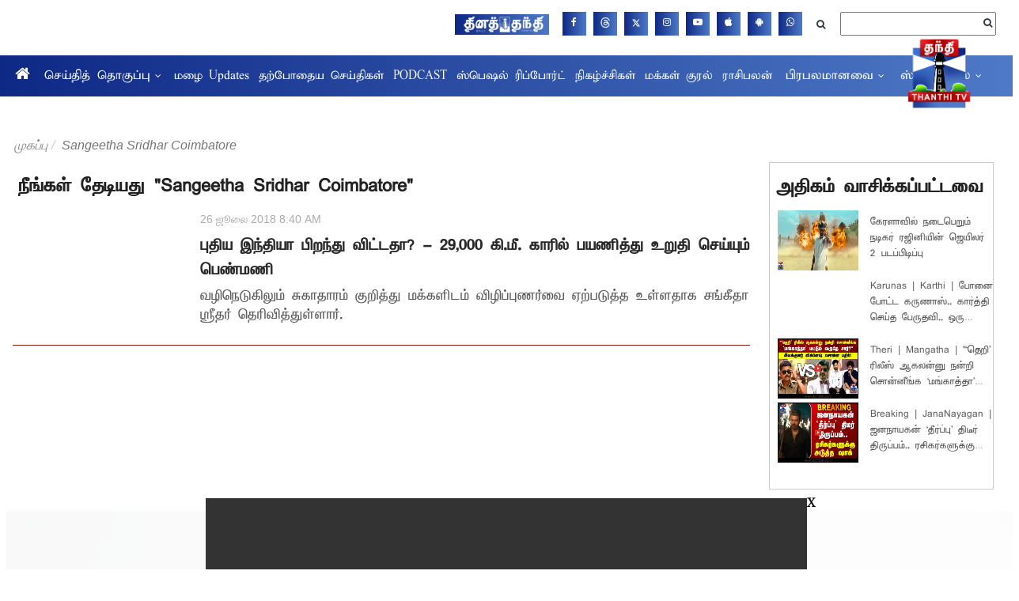

--- FILE ---
content_type: text/html; charset=utf-8
request_url: https://www.thanthitv.com/tags/sangeetha-sridhar-coimbatore
body_size: 45400
content:
<!DOCTYPE html><html lang="ta"><head><title>Read all Latest Updates on and about Sangeetha Sridhar Coimbatore</title><link rel="icon" href="/images/ico/favicon.ico?v=1" type="image/x-icon"><link rel="shortcut icon" href="/images/ico/favicon.ico?v=1" type="image/x-icon"><meta charset="UTF-8"><meta content="IE=Edge" http-equiv="X-UA-Compatible"><meta name="viewport" content="width=device-width, initial-scale=1.0, maximum-scale=10.0,user-scalable=yes,minimum-scale=1.0"><script type="application/ld+json">   {
    "@context" : "https://schema.org",
    "@type" : "WebSite",
    "name" : "ThanthiTv",
    "author" : {
      "@type" : "NewsMediaOrganization",
      "name" : "ThanthiTv"
    },
    "keywords" : "latest news of Sangeetha Sridhar Coimbatore, news about Sangeetha Sridhar Coimbatore, get updates on Sangeetha Sridhar Coimbatore",
    "interactivityType" : "mixed",
    "inLanguage" : "",
    "headline" : "Read all Latest Updates on and about Sangeetha Sridhar Coimbatore",
    "copyrightHolder" : "ThanthiTv",
    "image" : {
      "@context" : "https://schema.org",
      "@type" : "ImageObject",
      "contentUrl" : "/images/logo.png",
      "height": 900,
      "width" : 1500,
      "url" : "/images/logo.png"
     },
    "url" : "https://www.thanthitv.com/tags/sangeetha-sridhar-coimbatore",
    "publisher" : {
      "@type" : "NewsMediaOrganization",
       "name" : "ThanthiTv",
       "logo" : {
          "@context" : "https://schema.org",
          "@type" : "ImageObject",
          "contentUrl" : "https://www.thanthitv.com/images/logo.png",
          "height": "60",
          "width" : "600",
          "name"  : "ThanthiTv - Logo",
          "url" : "https://www.thanthitv.com/images/logo.png"
       }
     },
      "mainEntityOfPage": {
           "@type": "WebPage",
           "@id": "https://www.thanthitv.com/tags/sangeetha-sridhar-coimbatore"
        }
  }</script><script type="application/ld+json">   {
    "@context" : "https://schema.org",
    "@type" : "BreadcrumbList",
    "name" : "BreadcrumbList",
    "itemListElement": [{ "@type":"ListItem","position":"1","item":{ "@id":"https://www.thanthitv.com","name":"Home"}},{"@type":"ListItem","position":"2","item":{"@id":"https://www.thanthitv.com/tags/sangeetha-sridhar-coimbatore","@type":"WebPage","name":"Sangeetha Sridhar Coimbatore"}}]
  }</script><script type="application/ld+json">   {
    "@context" : "https://schema.org",
    "@type" : "NewsMediaOrganization",
    "url" : "https://www.thanthitv.com",
    "name" : "ThanthiTv",
    "sameAs" : [], 
    "logo" : {
          "@context" : "https://schema.org",
          "@type" : "ImageObject",
          "contentUrl" : "https://www.thanthitv.com/images/logo.png",
          "height": "60",
          "width" : "600",
          "name"  : "ThanthiTv - Logo",
          "url" : "https://www.thanthitv.com/images/logo.png"
    }
  }</script><script type="application/ld+json">   {
    "@context" : "https://schema.org",
    "@type" : "SiteNavigationElement",
    "name":["செய்தித் தொகுப்பு","மழை Updates","தற்போதைய செய்திகள்","PODCAST","ஸ்பெஷல் ரிப்போர்ட்","நிகழ்ச்சிகள்","மக்கள் குரல்","ராசிபலன்","பிரபலமானவை","ஆரோக்கியம்"], "url":["https://www.thanthitv.com/news","https://www.thanthitv.com/news/weather","https://www.thanthitv.com/latest-news","https://www.thanthitv.com/THANTHITV-PODCAST","https://www.thanthitv.com/special-report","https://www.thanthitv.com/program","https://www.thanthitv.com/makkal-kural","https://www.thanthitv.com/today-rasipalan-in-tamil","https://www.thanthitv.com","https://www.thanthitv.com/health"]
  }</script><script type="application/ld+json">   {
    "@context" : "https://schema.org",
    "@type" : "WebPage",
    "name" : "Read all Latest Updates on and about Sangeetha Sridhar Coimbatore",
    "description" : "Get Latest News, Breaking News about Sangeetha Sridhar Coimbatore. Stay connected to all updated on Sangeetha Sridhar Coimbatore",
    "keywords" : "latest news of Sangeetha Sridhar Coimbatore, news about Sangeetha Sridhar Coimbatore, get updates on Sangeetha Sridhar Coimbatore",
    "inLanguage" : "en",
    "url" : "https://www.thanthitv.com/tags/sangeetha-sridhar-coimbatore",
    "author" : {
      "@type" : "Person",
      "name" : "ThanthiTv"
     },
      "speakable": {
          "@context": "https://schema.org",
          "@type": "SpeakableSpecification",
          "xPath": [
              "/html/head/title",
              "/html/head/meta[@name='description']/@content"
          ]
      },
    "publisher" : {
      "@type" : "NewsMediaOrganization",
       "name" : "ThanthiTv",
       "url"  : "https://www.thanthitv.com",
       "sameAs" : [],
       "logo" : {
          "@context" : "https://schema.org",
          "@type" : "ImageObject",
          "contentUrl" : "https://www.thanthitv.com/images/logo.png",
          "height": "60",
          "width" : "600"
      }
     }
   }</script><meta name="image" content="/images/logo.png"><meta name="description" content="Get Latest News, Breaking News about Sangeetha Sridhar Coimbatore. Stay connected to all updated on Sangeetha Sridhar Coimbatore"><meta name="application-name" content="ThanthiTv"><meta name="keywords" content="latest news of Sangeetha Sridhar Coimbatore, news about Sangeetha Sridhar Coimbatore, get updates on Sangeetha Sridhar Coimbatore"><link rel="preload" fetchpriority="low" as="image" href="/images/placeholder.jpg"><link rel="preload" as="script" href="/scripts/hocalwirecommlightp1.min.bee6c40a.js" crossorigin="anonymous"><link rel="preload" as="script" href="/scripts/hocalwirecommlightp2.min.6e8a4460.js" crossorigin="anonymous"><link rel="preload" as="script" href="/scripts/thememacawjs.min.5c002bfc.js" crossorigin="anonymous"><link rel="preload" as="style" href="/styles/thememacawfile.min.9071c2f6.css" crossorigin="anonymous"><meta http-equiv="Content-Language" content="ta"><meta name="author" content="ThanthiTv"><meta name="copyright" content="ThanthiTv"><meta name="robots" content="follow, index"><meta name="robots" content="max-image-preview:large"><meta name="HandheldFriendly" content="true"><meta name="referrer" content="origin"><meta name="twitter:card" content="summary_large_image"><meta property="og:url" content="https://www.thanthitv.com/tags/sangeetha-sridhar-coimbatore"><meta property="og:locale" content="ta_IN"><meta name="twitter:url" content="https://www.thanthitv.com/tags/sangeetha-sridhar-coimbatore"><meta property="fb:app_id" content="3048671192041494"><meta property="og:type" content="website"><meta property="og:title" content="Read all Latest Updates on and about Sangeetha Sridhar Coimbatore"><meta property="og:description" content="Get Latest News, Breaking News about Sangeetha Sridhar Coimbatore. Stay connected to all updated on Sangeetha Sridhar Coimbatore"><meta property="og:image" itemprop="image" content="/images/logo.png"><meta property="og:author"><meta name="twitter:title" content="Read all Latest Updates on and about Sangeetha Sridhar Coimbatore"><meta name="twitter:description" content="Get Latest News, Breaking News about Sangeetha Sridhar Coimbatore. Stay connected to all updated on Sangeetha Sridhar Coimbatore"><meta name="twitter:image" content="/images/logo.png"><meta property="og:image:width" content="1200"><meta property="og:image:height" content="630"><meta property="fb:use_automatic_ad_placement" content="enable=true ad_density=default"><!-- include dnsprefetch--><script>window.dynamicPage ="";
window.support_article_infinite_scroll ="true";
window.similar_news_infinite_scroll ="true";
window.xhrPageLoad ="";
window.isNewsArticlePage ="";</script><script>window.ignoreCoreScripts = "true";
window.exclude_dynamic_links_only =  "";
window.disable_unveil = "";
window.enableTransliteration = "";
window.extra_whatsapp_share_message = "";

window.auto_play_videos_in_view = "true";
window.comment_post_as = "";

</script><script>window.load_theme_resource_after_pageLoad = "true"
</script><script>window.single_source_news_url = ""
window.popup_ad_cookie_duration = ""
window.popup_ad_display_duration = "15"
window.road_blocker_ad_cookie_duration=""
window.road_blocker_ad_display_duration=""
window.epaperClipRatio="7"
window.scriptLoadDelay=parseInt("1000")
window.scriptLoadDelayExternalScripts=parseInt("")
window.windowLoadedDelay=parseInt("")
window.exclude_common_ga="true"
window.exclude_all_ga=""
window.payment_success_redirect_url = ""
window.refresh_pages_on_interval = {};
window.refresh_pages_on_interval_using_ajax = {};

window.maxAllowCropHeightFactor = ""
window.clipLogo = ""
window.disable_hcomment_email_mandatory = ""
window.disable_hcomment_name_mandatory = ""
window.track_pageview_only_once_infinite =  ""

window.sidekick_ad_cookie_duration = ""
window.sidekick_ad_display_duration = ""
window.sidekick_ad_autostart_duration = ""
window.pushdown_ad_close_duration = ""

window.ignore_webp_supprt_check = ""
window.max_dynamic_links_count = ""

window.use_non_ajax_path_for_mixin =  ""
window.no_show_initial_popup =  ""

window.use_advance_search_as_default = "true"
window.locationContentPage = ""
window.showUTMCookie = ""
window.updateXHRCanonicalToSelf = ""
window.makeDynamicXHRPageDirectUrl = ""</script><script async="" src="https://www.googletagmanager.com/gtag/js?id=G-G2VNLGX56Q"></script><script>var cMap = {"content_url":"/tags/sangeetha-sridhar-coimbatore","page_type":"tags","content_id":"NA","content_type":"listing","create_by_author_name":"NA","create_by_author_id":"NA","title":"NA","published_date":"NA","modification_date":"NA","author_name":"NA","author_url":"NA","author_id":"NA","primary_category_name":"NA","primary_category_id":"NA","secondary_category_name":"NA","secondary_category_id":"NA","word_count":"NA","error_status":"NA"}
window.dataLayer = window.dataLayer || [];
function gtag(){dataLayer.push(arguments);}
gtag('js', new Date());
gtag('config', 'G-G2VNLGX56Q',cMap);</script><script>window.FBCODE = "3048671192041494";</script><script>window.COMSCORECODE = "25540515";</script><script>window.insetLinkInCopy = '150' || true;
window.insetLinkInCopyLoggedIn = '';
</script><script>window.userDataToBePassedBack = {};</script><script>window.externalResourcesVersion = "1";
window.externalResources = "https://pagead2.googlesyndication.com/pagead/js/adsbygoogle.js,https://www.instagram.com/embed.js,https://securepubads.g.doubleclick.net/tag/js/gpt.js,https://platform.twitter.com/widgets.js,https://cdn.izooto.com/scripts/59e451f46ee19127d3c2a452c6bc547c73c2e0a1.js";
window.externalResourcesLength = "5";</script><script>window.Constants = {"url":{"xhrLogin":"/xhr/admin/login/loginUser","xhrLoginOrRegister":"/xhr/admin/login/loginOrRegisterUser","xhrRegister":"/xhr/admin/login/registerUser","xhrVerify":"/xhr/admin/login/verifyUser","xhrVerifyEmail":"/xhr/admin/login/verifyEmail","xhrForgotPassword":"/xhr/admin/login/forgotPassword","xhrResetPassword":"/xhr/admin/login/reset-password","xhrLogout":"/xhr/admin/login/logout","xhrRegenerateEmailCode":"/xhr/admin/login/regenerateEmailCode","xhrRegenerateWhatsAppLink":"/xhr/admin/login/regenerateWhatsAppLink"}};</script><script>window.enable_webp_images = "true";</script><script>window.userDeviceType = "d";</script><script>window.hasIntagram = ""
window.hasTwitter = ""
window.isIOS = ""
window.sendNewsReadState = "true"
window.image_quality_percentage = ""
window.enable_js_image_compress = ""
window.local_date_time_format = ""
window.partnerName  = "ThanthiTv"
window.partnerCopyrightName  = "ThanthiTv"
window.ignoreInitialDFPIdChange = "";
window.tooltipMobileSidePadding = "";

window.isAdFree = "0";

window.isPremiumContent = "";
window.delaySecThemeScriptsAction = ""
window.delaySecThemeScriptsActionOthers = ""

window.ignore_also_read_image = ""

window.ip_based_login_enabled = ""; 
window.chars_per_min_read = "1000";
window.user_review_content_id = "";
window.user_review_content_id_ugc = "";
window.custom_data_to_be_passed = "";
window.includePartyTownScript = "";
window.open_paymentgate_default_on_checkout ="";
window.adCustomContentName = "";
window.subscriptionPageUrl = "";

window.externalSubscriberLandingUrl = "?token=";
window.partner_coupon_discount_message = "";

window.autoSlideGallery = "";
window.autoSlideGalleryTimeout = "";

window.isContentPageForSubscription = "";


window.refresh_website_in_interval_using_ajax = "/";

window.callValidateIPLoginAlways = "/";

window.ignoreAddingRandonQueryInYoutubeResize = "";

window.convertToNepaliDate = "";

window.articleViewScrollInfiniteOffset = "";

window.road_blocker_ad_delayed_duration = "";
window.popup_ad_delayed_duration = "";
window.adBlockerCookieShowDuration = "";
</script><meta property="fb:pages" content="268274013300950" /><!-- -if(typeof data!="undefined" && data['extra_header_tags'] && data['extra_header_tags']['templateData'] && data['extra_header_tags']['templateData']['content']){--><!--     !{data['extra_header_tags']['templateData']['content']}--><!-- -}--><style type="text/css" class="styles">body img,iframe,video{max-width:100%}.hide-scroll{overflow:hidden}img{height:auto}.details-content-story iframe.note-video-clip{width:100%}body,html{-webkit-overflow-scrolling:touch}#content{-webkit-overflow-scrolling:touch}#content{height:100%}#main #content{display:inline}.hide{display:none!important}.soft-hide{display:none}.bg-404{background:url(/images/404.jpg);background-repeat:no-repeat;background-size:100%;background-position:center;background-blend-mode:screen;min-height:400px;text-align:center}.bg-404 .error404-content{background:#fff;padding:20px;font-size:30px;opacity:.8}a img{max-width:100%}.newsSocialIcons li a{color:#fff}.newsSocialIcons li a:hover{text-decoration:none!important}.newsSocialIcons li a i{margin-right:4px}.newsSocialIcons{width:100%;display:inline-block;text-align:right}.newsSocialIcons a{padding:5px;display:inline-block}.hocalwire-cp-authors-social,.newsSocialIcons ul{width:100%;padding-left:0}.hocalwire-cp-authors-social{text-align:left}.newsSocialIcons li{list-style:none!important;width:25px;height:25px;text-decoration:none;font-family:Oswald!important;text-transform:uppercase;background:0 0;opacity:1;line-height:30px;padding:0;margin:0 3px;position:relative}.newsSocialIcons li a{color:#fff;height:21px}.newsSocialIcons li a:hover{text-decoration:none!important}.newsSocialIcons li a i{margin-right:4px}.newsSocialIcons li.facebook,.sticky li.facebook{border:0 solid #314b83;background-color:#4769a5}.newsSocialIcons li.whatsapp,.sticky li.whatsapp{border:0 solid #65bc54;background-color:#65bc54}.newsSocialIcons li.telegram,.sticky li.telegram{border:0 solid #379be5;background-color:#379be5}.newsSocialIcons li.pintrest{border:0;background-color:#d50c22}.newsSocialIcons li.twitter,.sticky li.twitter{border:0 solid #000;background-color:#000}.newsSocialIcons li.googleplus{border:0 solid #ab2b1d;background-color:#bf3727}.newsSocialIcons li.gplus{border:0 solid #ab2b1d;background-color:#bf3727}.newsSocialIcons li.linkedin,.sticky li.linkedin{border:0 solid #278cc0;background-color:#2ba3e1}.newsSocialIcons li.tumblr{border:0 solid #2c3c4c;background-color:#34495e}.newsSocialIcons li.pinterest,.sticky li.printrest{border:0 solid #ae1319;background-color:#cd252b}.newsSocialIcons li.email{border:0 solid #4b3b3b;background-color:#4b3b3b}.newsSocialIcons li.mail,.sticky li.mail{border:0 solid #18ae91;background-color:#1abc9c}.sticky li.email,.sticky li.mail{border:0 solid #4b3b3b;background-color:#4b3b3b}.newsSocialIcons li.print{border:0 solid #000;background-color:#000}.sticky li.print{border:0 solid #000;background-color:#000}.newsSocialIcons li.youtube{border:0 solid #e62117;background-color:#e62117}.newsSocialIcons li.insta{border:0 solid #0526c5;background-color:#0526c5}.newsSocialIcons li img{vertical-align:top}.newsSocialIcons ul{border-radius:3px;padding:5px;z-index:10;float:left;clear:both}.newsSocialIcons.right-navigation ul li+li{display:none;float:left;border-radius:30px;padding-top:2px}.newsSocialIcons li{float:left;border-radius:30px}.listing-social-share .newsSocialIcons li{border-radius:30px!important}.margin-top10{margin-top:10px}.sticky-container{position:fixed;top:40%;z-index:11111111111}.sticky-container ul li p{padding:5px}.sticky li.facebook{border:0 solid #314b83;background-color:#4769a5}.sticky li.twitter{border:0 solid #000;background-color:#000}.sticky li.googleplus{border:0 solid #ab2b1d;background-color:#bf3727}.sticky li.gplus{border:0 solid #ab2b1d;background-color:#bf3727}.sticky li.linkedin{border:0 solid #278cc0;background-color:#2ba3e1}.sticky li.tumblr{border:0 solid #2c3c4c;background-color:#34495e}.sticky li.pinterest{border:0 solid #ae1319;background-color:#cd252b}.sticky li.mail{border:0 solid #18ae91;background-color:#1abc9c}.sticky li.youtube{border:0 solid #e62117;background-color:#e62117}.sticky-container .fab{background:#03a9f4;width:37px;height:37px;text-align:center;color:#fff;box-shadow:0 0 3px rgba(0,0,0,.5),3px 3px 3px rgba(0,0,0,.25);position:fixed;right:1/4 * 3 * 64px;font-size:2.6667em;display:inline-block;cursor:default;bottom:100px;right:10px;z-index:10;box-sizing:border-box;padding:0 8px}.sticky-container .fab .not-logged-in img{vertical-align:top}.sticky-container .fab .logged-in img{vertical-align:top}.sticky-container .fab.child{right:(64px - 1 / 3 * 2 * 64px)/2 + 1/4 * 3 * 64px;width:1/3 * 2 * 64px;height:1/3 * 2 * 64px;display:none;opacity:0;font-size:2em}.sticky .fab img{height:auto;width:auto}.backdrop{position:fixed;top:0;left:0;width:100%;height:100%;background:#ececec;opacity:.3;display:none}#masterfab img{margin:auto;display:block;height:auto}#masterfab{padding:10px;max-width:38px;box-sizing:border-box}.details-content-story{overflow:hidden;display:inherit}.cd-top{cursor:pointer;position:fixed;bottom:100px;left:10px;width:35px;height:35px;background-color:#434343;box-shadow:0 0 10px rgba(0,0,0,.05);overflow:hidden;text-indent:100%;white-space:nowrap;background:rgba(232,98,86,.8) url(/images/cd-top-arrow.svg) no-repeat center 50%;visibility:hidden;opacity:0;-webkit-transition:opacity .3s 0s,visibility 0s .3s;-moz-transition:opacity .3s 0s,visibility 0s .3s;transition:opacity .3s 0s,visibility 0s .3s}.cd-top.cd-fade-out,.cd-top.cd-is-visible,.no-touch .cd-top:hover{-webkit-transition:opacity .3s 0s,visibility 0s 0s;-moz-transition:opacity .3s 0s,visibility 0s 0s;transition:opacity .3s 0s,visibility 0s 0s}.cd-top.cd-is-visible{visibility:visible;opacity:1;z-index:9999}.cd-top.cd-fade-out{opacity:.5}@-webkit-keyframes placeHolderShimmer{0%{background-position:-468px 0}100%{background-position:468px 0}}@keyframes placeHolderShimmer{0%{background-position:-468px 0}100%{background-position:468px 0}}.mixin-loader-wrapper{background-color:#e9eaed;color:#141823;padding:5px;border:1px solid #ccc;margin:0 auto 1em}.mixin-loader-item{background:#fff;border:1px solid;border-color:#e5e6e9 #dfe0e4 #d0d1d5;border-radius:3px;padding:12px;margin:0 auto}.placeholder_top{background:#fff;padding:5px;display:inline-block}.mixin-placeholder-details-wrapper{z-index:99;left:30%;display:inline-block;top:50px;color:#000;background:#0f0f0f;color:#fff;padding:10px}.placeholder_top .animated-background{-webkit-animation-duration:1s;animation-duration:1s;-webkit-animation-fill-mode:forwards;animation-fill-mode:forwards;-webkit-animation-iteration-count:infinite;animation-iteration-count:infinite;-webkit-animation-name:placeHolderShimmer;animation-name:placeHolderShimmer;-webkit-animation-timing-function:linear;animation-timing-function:linear;background:#f6f7f8;background:#eee;background:-webkit-gradient(linear,left top,right top,color-stop(8%,#eee),color-stop(18%,#ddd),color-stop(33%,#eee));background:-webkit-linear-gradient(left,#eee 8%,#ddd 18%,#eee 33%);background:linear-gradient(to right,#eee 8%,#ddd 18%,#eee 33%);-webkit-background-size:800px 104px;background-size:800px 104px}.hocal_col{width:100%;padding-top:5px;padding-bottom:5px}.padding_10{padding:10%}.padding_20{padding:20%}.placeholder_top .img.small{height:60px;max-width:80px}.placeholder_top .img.medium{height:150px;max-width:250px}.placeholder_top .img.big{height:300px;max-width:500px}.placeholder_top .img.supper-big{height:450px;max-width:750px}.content{margin-bottom:10px}.placeholder_top .content.small{height:10px;padding-left:5px;padding-right:5px}.placeholder_top .content.medium{height:20px;padding-left:10px;padding-right:10px}.placeholder_top .content.large{height:30px;padding-left:15px;padding-right:15px}.hocal_col_12{width:100%}.hocal_col_9{width:75%}.hocal_col_8{width:60%}.hocal_col_6{width:50%}.hocal_col_4{width:33%}.hocal_col_3{width:25%}.hocal_row{display:block}.hocal_col{display:block;float:left;position:relative}.placeholder_top .play{display:block;width:0;height:0;border-top:$size solid transparent;border-bottom:$size solid transparent;border-left:($size*$ratio) solid $foreground;margin:($size * 2) auto $size auto;position:relative;z-index:1;transition:all $transition-time;-webkit-transition:all $transition-time;-moz-transition:all $transition-time;left:($size*.2)}.placeholder_top .play:before{content:'';position:absolute;top:-75px;left:-115px;bottom:-75px;right:-35px;border-radius:50%;z-index:2;transition:all .3s;-webkit-transition:all .3s;-moz-transition:all .3s}.placeholder_top .play:after{content:'';opacity:0;transition:opacity .6s;-webkit-transition:opacity .6s;-moz-transition:opacity .6s}.details-content-story .inside_editor_caption.float-left,.details-content-story img.float-left{padding-right:10px;padding-bottom:10px;float:left;left:0}.details-content-story .inside_editor_caption.float-right,.details-content-story img.float-right{padding-left:10px;padding-bottom:10px;float:right;right:0}.details-content-story .image_caption{background:0 0}.details-content-story div,.details-content-story p{margin-bottom:15px!important;line-height:1.4;margin:0 auto}.details-content-story div.pasted-from-word-wrapper{margin-bottom:0!important}.details-content-story div.inside_editor_caption{display:none}.details-content-story .inside_editor_caption.edited-info{display:block}.details-content-story img{max-width:100%}.details-content-story .inside_editor_caption.float-left{margin-top:10px}.details-content-story .inside_editor_caption.float-right{margin-top:10px}.details-content-story img.float-none{margin:auto;float:none}.details-content-story .inside_editor_caption{font-size:16px;padding:2px;text-align:center;bottom:-20px;width:100%}.details-content-story .image-and-caption-wrapper{position:relative;margin-bottom:20px}.image-and-caption-wrapper{max-width:100%!important}.details-content-story .image-and-caption-wrapper.float-left{float:left;padding-right:10px;padding-bottom:10px}.details-content-story .image-and-caption-wrapper.float-right{float:right;padding-left:10px;padding-bottom:10px}.details-content-story .image-and-caption-wrapper.float-none{float:none;display:block;clear:both;left:0!important;margin:0 auto}.details-content-story .image-and-caption-wrapper.float-none img{display:block}.details-content-story .hide-on-web{display:none!important}.hide-on-web{display:none!important}.details-content-story .template-wrapper{padding:2px;width:100%}.details-content-story .template-wrapper .delete-lists-wrapper button{display:none}.details-content-story .template-wrapper .action-btn-wrapper{display:none}.details-content-story .list-item-heading{font-size:18px;margin-bottom:20px}.details-content-story li.list-item{margin-bottom:20px}.details-content-story .action-btn-wrapper span{padding:5px;margin:2px;background:#ccc}.details-content-story .template-wrapper{padding:2px;width:100%}.details-content-story .template-wrapper .delete-lists-wrapper{float:right;margin-top:10px}.details-content-story .template-wrapper .delete-lists-wrapper button{padding:10px;margin-right:10px;margin-top:-5px}.details-content-story .template-wrapper li.list-item{width:100%}.details-content-story .template-wrapper .action-btn-wrapper{float:left;margin-right:20px}.details-content-story .list-items-wrapper li{border:none!important}.details-content-story .list-items-wrapper.unordered-list ul{list-style-type:square}.modal_wrapper_frame{position:fixed;width:100%;top:0;height:100%;background:rgba(0,0,0,.7);opacity:1;z-index:9999999999}.modal_wrapper_frame #modal-content{position:absolute;left:20%;top:20%;right:20%;bottom:20%;border:1px solid #ccc;background:#fff}.modal_wrapper_frame .cross-btn{right:10px;top:10px;position:absolute;font-size:20px;cursor:pointer;padding:5px;z-index:9999}.modal_wrapper_frame iframe{width:100%;height:100%}.hocal_hide_on_desktop{display:none!important}.hocal_hide_on_mobile{display:block!important}.placeholder_top{width:100%}.placeholder_top .hocal_col{padding:5px;box-sizing:border-box}.also-read-media{display:none}.also-read-media-wrap{display:none}@media screen and (max-width:767px){.bg-404 .error404-content{background:#fff;padding:10px;font-size:20px}.hocal_hide_on_mobile{display:none!important}.hocal_hide_on_desktop{display:block!important}.modal_wrapper_frame #modal-content{left:2%;top:2%;right:2%;bottom:2%}.details-content-story .image-and-caption-wrapper.float-left,.details-content-story .image-and-caption-wrapper.float-right{display:inline;max-width:100%!important;float:none!important;padding:0!important}.details-content-story .inside_editor_caption.float-right,.details-content-story img.float-right{display:inline;max-width:100%!important;float:none!important;padding:0!important}.details-content-story .inside_editor_caption.float-left,.details-content-story img.float-left{display:inline;max-width:100%!important;float:none!important;padding:0!important}}#comments iframe{width:100%!important}#bottom_snackbar{width:30%;position:fixed;z-index:1;bottom:0;z-index:999999999999999999999999999999999999999999999999999999999999999999999;left:70%;background:#333}#bottom_snackbar .close-btn{position:absolute;right:3px;top:3px;padding:1px 8px;cursor:pointer;z-index:9999999999;font-size:20px;color:#fff}#bottom_snackbar.right{left:70%}#bottom_snackbar.left{left:0}#bottom_snackbar.center{left:35%}.bottom_snackbar_content{background:#0582e2}@media screen and (max-width:767px){#bottom_snackbar{width:100%}#bottom_snackbar,#bottom_snackbar.center,#bottom_snackbar.left,#bottom_snackbar.right{left:0}}.login-btn-in-message{color:#00f;text-decoration:underline;cursor:pointer;font-size:16px}.show-pass-wrap{float:right}#news_buzz_updates .buzz-timeline-wrapper{background:#f7f8f9}.buzz-timeline-wrapper .load-more-update-wrapper{text-align:center;cursor:pointer;width:100%}.buzz-timeline-wrapper .load-more-update-wrapper a{background:red;color:#fff;padding:4px 25px;display:inline-block;margin-bottom:10px}.buzz-timeline-wrapper .timeline{position:relative;max-width:1200px;margin:0 auto}.buzz-timeline-wrapper .timeline::after{content:'';position:absolute;width:6px;background-color:#c5c5c5;top:0;bottom:0;left:10%;margin-left:-3px}.buzz-timeline-wrapper .buzz-container{padding:10px 40px;position:relative;background-color:inherit;width:90%;list-style:none;box-sizing:border-box}.buzz-timeline-wrapper .buzz-container::after{content:'';position:absolute;width:25px;height:25px;right:-17px;background-color:#fff;border:4px solid #c5c5c5;top:15px;border-radius:50%;z-index:1}.buzz-timeline-wrapper .left{left:0}.buzz-timeline-wrapper .right{left:10%;text-align:right!important;float:none!important;margin-left:0!important}.buzz-timeline-wrapper .left::before{content:" ";height:0;position:absolute;top:22px;width:0;z-index:1;right:30px;border:medium solid #fff;border-width:10px 0 10px 10px;border-color:transparent transparent transparent #fff}.buzz-timeline-wrapper .right::before{content:" ";height:0;position:absolute;top:22px;width:0;z-index:1;left:30px;border:medium solid #fff;border-width:10px 10px 10px 0;border-color:transparent #fff transparent transparent}.buzz-timeline-wrapper .right::after{left:-13px}.buzz-timeline-wrapper .buzz_date{font-size:12px;color:#666}.buzz-timeline-wrapper .content{padding:10px 15px;background-color:#fff;position:relative;border-radius:6px;text-align:left}.buzz-timeline-wrapper .list_image{width:25%}.buzz-timeline-wrapper h2{margin-bottom:0!important;font-size:16px;margin-top:0;background:#fff;font-weight:400}.buzz_story{font-size:15px}.buzz-timeline-wrapper .buzz-image{float:left;margin-right:10px;max-width:50%}.buzz-timeline-wrapper .image-and-caption-wrapper{text-align:center;position:relative;display:inline-block;float:none!important;width:100%!important}.buzz-timeline-wrapper .image-and-caption-wrapper img{max-height:400px;width:auto!important;float:none!important}.buzz-timeline-wrapper .image_caption{background:#fff!important}.buzz-parent-wrapper .news_updates_heading{text-align:center}.buzz-parent-wrapper .news_updates_heading a{border-bottom:2px solid #ccc;padding-left:10px;padding-right:10px}@media screen and (max-width:600px){.buzz-timeline-wrapper .buzz-image{float:none;margin-right:0;max-width:1000%}.buzz-timeline-wrapper .list_image{width:100%}.buzz-timeline-wrapper .timeline::after{left:31px}.buzz-timeline-wrapper .buzz-container{width:100%;padding-left:70px;padding-right:25px}.buzz-timeline-wrapper .buzz-container::before{left:60px;border:medium solid #fff;border-width:10px 10px 10px 0;border-color:transparent #fff transparent transparent}.buzz-timeline-wrapper .left::after,.buzz-timeline-wrapper .right::after{left:17px}.buzz-timeline-wrapper .right{left:0}.buzz-timeline-wrapper .timeline::after{background-color:transparent}.buzz-timeline-wrapper .buzz-container{padding-left:10px;padding-right:10px}.buzz-timeline-wrapper .buzz-container::after{background-color:transparent;border:0 solid #c5c5c5}.buzz-timeline-wrapper .content{box-shadow:0 4px 8px 0 rgba(0,0,0,.2);transition:.3s}.buzz-timeline-wrapper .right::before{display:none}#news_buzz_updates .buzz-timeline-wrapper{background:#fff}.buzz-timeline-wrapper .timeline{padding:0}}.nextpage.divider{display:none;font-size:24px;text-align:center;width:75%;margin:40px auto}.nextpage.divider span{display:table-cell;position:relative}.nextpage.divider span:first-child,.nextpage.divider span:last-child{width:50%;top:13px;-moz-background-size:100% 2px;background-size:100% 2px;background-position:0 0,0 100%;background-repeat:no-repeat}.nextpage.divider span:first-child{background-image:-webkit-gradient(linear,0 0,0 100%,from(transparent),to(#000));background-image:-webkit-linear-gradient(180deg,transparent,#000);background-image:-moz-linear-gradient(180deg,transparent,#000);background-image:-o-linear-gradient(180deg,transparent,#000);background-image:linear-gradient(90deg,transparent,#000)}.nextpage.divider span:nth-child(2){color:#000;padding:0 5px;width:auto;white-space:nowrap}.nextpage.divider span:last-child{background-image:-webkit-gradient(linear,0 0,0 100%,from(#000),to(transparent));background-image:-webkit-linear-gradient(180deg,#000,transparent);background-image:-moz-linear-gradient(180deg,#000,transparent);background-image:-o-linear-gradient(180deg,#000,transparent);background-image:linear-gradient(90deg,#000,transparent)}.next-page-loader h2{color:#000;margin:0;font:.8em verdana;margin-top:20px;text-transform:uppercase;letter-spacing:.1em}.next-page-loader span{display:inline-block;vertical-align:middle;width:.6em;height:.6em;margin:.19em;background:#222;border-radius:.6em;animation:loading 1s infinite alternate}.next-page-loader span:nth-of-type(2){background:#222;animation-delay:.2s}.next-page-loader span:nth-of-type(3){background:#222;animation-delay:.4s}.next-page-loader span:nth-of-type(4){background:#222;animation-delay:.6s}.next-page-loader span:nth-of-type(5){background:#222;animation-delay:.8s}.next-page-loader span:nth-of-type(6){background:#222;animation-delay:1s}.next-page-loader span:nth-of-type(7){background:#222;animation-delay:1.2s}.pagi_wrap{width:100%;position:relative;position:relative}.pagi_wrap ul{margin:auto;display:block;text-align:center;width:100%;position:relative}.pagi_wrap ul li{display:inline-block;margin:0 15px;text-align:center;position:relative}.pagi_wrap ul li.active a{cursor:default}.pagi_wrap ul li span{color:#333;vertical-align:middle;display:inline-block;font-size:20px;line-height:45px;width:45px;height:45px;background:#dfebf9;text-align:center;border-radius:50%}.pagi_wrap ul li.active span{background:#ccc}.hocalwire-cp-authors-social,.newsSocialIcons ul{width:100%;padding-left:0}.hocalwire-cp-authors-social{text-align:center}.hocalwire-cp-authors-social li{width:20px;height:20px;padding:4px;margin:5px;display:inline-block}.hocalwire-cp-authors-social li:first-child{margin-left:0}.hocalwire-cp-authors-social li a{height:20px;position:relative;display:block}.hocalwire-cp-authors-social li.facebook,.hocalwire-cp-authors-social1 li.facebook{border:0 solid #314b83;background-color:#4769a5}.hocalwire-cp-authors-social li.twitter,.hocalwire-cp-authors-social1 li.twitter{border:0 solid #000;background-color:#000}.hocalwire-cp-authors-social li.googleplus,.hocalwire-cp-authors-social1 li.googleplus{border:0 solid #ab2b1d;background-color:#bf3727}.hocalwire-cp-authors-social li.gplus,.hocalwire-cp-authors-social1 li.gplus{border:0 solid #ab2b1d;background-color:#bf3727}.hocalwire-cp-authors-social li.linkedin,.hocalwire-cp-authors-social1 li.linkedin{border:0 solid #278cc0;background-color:#2ba3e1}.hocalwire-cp-authors-social li.dark{background-color:#ccc!important}.insert-more-buzz-here{display:inline-block;position:relative;width:100%}@keyframes loading{0%{opacity:0}100%{opacity:1}}#details-bottom-element-for-infinite-scroll{text-align:center}#state-selection{display:none}.details-content-story blockquote{width:100%;text-align:center}.details-content-story iframe{display:block;margin:0 auto;max-width:100%}.details-content-story video{width:100%;max-height:450px}.details-content-story video.hocal-uploaded-video.audio-file{max-height:70px}twitter-widget{margin:0 auto}.epaper-datepicker-img{display:inline-block;max-width:20px;position:absolute;top:10px;left:10px}.inline-block{position:relative}#epaper-datepicker{padding-left:30px}.track-on-infinite-scroll-view{min-height:1px}.cd-top{right:10px;left:auto}.buzz-timeline-wrapper .load-more-update-wrapper a.next-page-live-update,.buzz-timeline-wrapper .load-more-update-wrapper a.prev-page-live-update,.next-page-live-update,.prev-page-live-update{float:right;margin-left:10px;margin-right:10px;margin-top:20px;background:0 0;color:#000}.view-all-updates-xhr-wrap{display:block;width:100%;margin-top:20px;margin-bottom:20px;text-align:center}.view-all-updates-xhr-wrap a{background:#000!important;color:#fff!important;padding:10px 20px}.blog-share-socials-light{text-align:right}.blog-share-socials-light li{display:inline-block;position:relative;max-width:25px;margin:0 6px;border-radius:10px;text-align:right;padding:5px;box-sizing:border-box}.no-more-updates{text-align:center;color:#000;background:#cfcfcf;font-size:23px;padding:40px;margin-bottom:20px}.news-updates-pagination{width:100%;text-align:center;margin-top:20px;margin-bottom:20px;display:inline-block}.news-updates-pagination a{padding:10px;background:#000;margin:5px;color:#fff}.buzz-list-wrapper h2{padding-left:0;clear:none}.buzz-list-wrapper .latest_item h2 a{color:#000;font-size:18px;font-weight:700}.buzz-list-wrapper p{line-height:1.5}.hocalwire-editor-list li p{display:inline}.buzz-list-wrapper ul.hocalwire-editor-list li,.details-content-story ul li,.details-content-story ul.hocalwire-editor-list li{display:block!important;margin-bottom:15px}.buzz-list-wrapper ul.hocalwire-editor-list li:before,.details-content-story ul li::before,.details-content-story ul.hocalwire-editor-list li::before,.hocal_short_desc li::before{content:"\2022";color:#000;font-weight:700;display:inline-block;width:25px;margin-left:0;font-size:30px;vertical-align:sub}.details-content-story table{width:100%;margin-bottom:10px;margin-top:10px;display:block;overflow-x:scroll;border-spacing:0;border-collapse:collapse}.details-content-story table td,.details-content-story table th,.details-content-story table tr{border:1px solid #000;padding:5px;text-align:left;font-size:14px}.details-content-story table thead{background:#eaeaea}.details-content-story .h-embed-wrapper .twitter-tweet,.details-content-story .h-embed-wrapper>div{margin-left:auto;margin-right:auto}.fluid-width-video-wrapper{padding-top:0!important;display:inline-block;height:500px}.fluid-width-video-wrapper embed,.fluid-width-video-wrapper object{max-height:500px}.single-post-title{text-transform:inherit}.subscription-btn-on-login{display:none}#left-ad-full-screen{position:fixed;height:80%;top:20%;width:140px;left:10px}#right-ad-full-screen{position:fixed;height:80%;top:20%;width:140px;right:10px}.pasted-from-word-wrapper>div{margin-bottom:15px}iframe.instagram-media{margin:0 auto!important;width:100%!important;position:relative!important}.scroll div{display:inline-block}.loop-nav.pag-nav{background:#fff}.pag-nav{font-size:12px;line-height:20px;font-weight:700;text-align:center}.loop-nav{border-top:0 solid #ddd}.loop-nav-inner{border-top:1px solid #fff;padding:20px 0}.wp-pagenavi{clear:both}.pagenavi span{text-decoration:none;border:1px solid #bfbfbf;padding:3px 5px;margin:2px}.pag-nav a,.pag-nav span{color:#555;margin:0 4px 4px;border:1px solid #ccc;-webkit-border-radius:3px;border-radius:3px;display:inline-block;padding:4px 8px;background-color:#e7e7e7;background-image:-ms-linear-gradient(top,#eee,#e7e7e7);background-image:-moz-linear-gradient(top,#eee,#e7e7e7);background-image:-o-linear-gradient(top,#eee,#e7e7e7);background-image:-webkit-gradient(linear,left top,left bottom,from(#eee),to(#e7e7e7));background-image:-webkit-linear-gradient(top,#eee,#e7e7e7);background-image:linear-gradient(top,#eee,#e7e7e7);-webkit-box-shadow:inset 0 1px 0 #fff,0 1px 1px rgba(0,0,0,.1);box-shadow:inset 0 1px 0 #fff,0 1px 1px rgba(0,0,0,.1)}.pag-nav span{color:#999}.pag-nav .current{background:#f7f7f7;border:1px solid #bbb;-webkit-box-shadow:inset 0 1px 5px rgba(0,0,0,.25),0 1px 0 #fff;box-shadow:inset 0 1px 5px rgba(0,0,0,.25),0 1px 0 #fff}.pag-nav span{color:#999}.wp-pagenavi a:hover,.wp-pagenavi span.current{border-color:#000}.wp-pagenavi span.current{font-weight:700}.hocal-draggable iframe.note-video-clip{width:100%}.hocal-draggable iframe,.hocal-draggable video{text-align:center}.details-content-story ol,ol.hocalwire-editor-list{counter-reset:num_cntr;padding-left:35px}.details-content-story ol li,ol.hocalwire-editor-list li{counter-increment:num_cntr;position:relative;margin-bottom:10px}.blog-share-socials-light li,.buzz-list-wrapper .listing-items li,.sticky-container ul{list-style:none!important}.blog-share-socials-light li::before,.buzz-list-wrapper .listing-items li::before,.sticky-container ul{content:''}.sticky-container .fab img{padding:2px;margin-top:-10px}.native-fb-wrap.facebook{display:inline-block;float:left;margin-top:8px;margin-right:10px}.amp-flying-carpet-wrapper{overflow:hidden}.amp-flying-carpet-text-border{background:#000;color:#fff;padding:.25em}.amp-fx-flying-carpet{height:300px;overflow:hidden;position:relative}.amp-fx-flying-carpet-clip{position:absolute;top:0;left:0;width:100%;height:100%;border:0;margin:0;padding:0;clip:rect(0,auto,auto,0);-webkit-clip-path:polygon(0 0,100% 0,100% 100%,0 100%);clip-path:polygon(0 0,100% 0,100% 100%,0 100%)}.amp-fx-flying-carpet-container{position:fixed;top:0;width:100%;height:100%;-webkit-transform:translateZ(0);display:-webkit-box;display:-ms-flexbox;display:flex;-webkit-box-orient:vertical;-webkit-box-direction:normal;-ms-flex-direction:column;flex-direction:column;-webkit-box-align:center;-ms-flex-align:center;align-items:center;-webkit-box-pack:center;-ms-flex-pack:center;justify-content:center;max-width:320px;margin-top:120px}.dfp-ad{height:600px;width:300px;background:0 0;text-align:center;vertical-align:middle;display:table-cell;position:relative}.dfp-ad-container{position:absolute}.in-image-ad-wrap{position:absolute;bottom:0;width:100%;overflow:hidden;background:rgba(255,255,255,.5)}.in-image-ad-wrap .close-btn-in-img{display:inline-block;position:absolute;right:0;top:0;cursor:pointer}.in-image-ad-wrap .ad-content{width:100%;overflow-x:scroll}.in-image-ad-wrap .ad-content>div{margin:0 auto}.common-ad-block{margin:10px}.common-ad-block-pd{padding:10px}.popup-ad-content-wrap,.roadblocker-content-wrap{position:fixed;top:0;left:0;height:100%;width:100%;z-index:9999999}.popup-ad-content-wrap .popup-overlay-bg,.roadblocker-content-wrap .popup-overlay-bg{background:rgba(0,0,0,.5);width:100%;position:fixed;top:0;left:0;z-index:1;height:100%}.roadblocker-content-wrap .popup-overlay-bg{background:#fff}.popup-ad-content-wrap .popup-content-container,.roadblocker-content-wrap .popup-content-container{display:inline-block;width:100%;margin:0 auto;text-align:center;height:100%;position:absolute;z-index:99}.popup-ad-content-wrap .popup-content-container .center-content,.roadblocker-content-wrap .popup-content-container .center-content{position:relative;margin-top:120px}.popup-ad-content-wrap .popup-content-container .center-content .content-box,.roadblocker-content-wrap .popup-content-container .center-content .content-box{display:inline-block}.popup-ad-content-wrap .popup-content-container .center-content .content-box{max-height:550px;overflow:auto;max-width:80%}.popup-ad-content-wrap .popup-content-container .center-content .close-btn-popup,.roadblocker-content-wrap .popup-content-container .center-content .close-btn-popup{display:inline-block;position:absolute;top:0;background:#fff;color:#000!important;padding:5px 10px;cursor:pointer}.roadblocker-content-wrap .popup-content-container .close-btn-popup{position:absolute;top:10px;right:10px;background:rgba(0,0,0,.5)!important;padding:10px;color:#fff!important;cursor:pointer;z-index:999}.roadblocker-content-wrap .popup-content-container .road-blocker-timer{position:absolute;top:10px;right:48px;padding:10px;color:#000;font-size:1.3rem;cursor:pointer;z-index:999}.inline-heading-ad{display:inline-block;margin-left:10px}pre{max-width:100%;display:inline-block;position:relative;width:100%;white-space:pre-wrap;white-space:-moz-pre-wrap;white-space:-pre-wrap;white-space:-o-pre-wrap;word-wrap:break-word}.from-paytm-app .hide-for-paytm{display:none}.from-paytm-app .at-share-dock{display:none!important}@media all and (max-width:800px){.amp-fx-flying-carpet-container{margin-top:55px}.popup-ad-content-wrap .popup-content-container .center-content{margin-top:60px}.epaper_listing .hocalwire-col-md-3{width:100%!important;float:none!important}.epaper_listing{display:inline}.pagi_wrap ul li{margin:0 5px}.pagi_wrap ul li span{line-height:35px;width:35px;height:35px}#left-ad-full-screen{display:none}#right-ad-full-screen{display:none}.fluid-width-video-wrapper{height:300px}.fluid-width-video-wrapper embed,.fluid-width-video-wrapper object{max-height:300px}.epaper-filter-item .selectpicker{width:120px;font-size:12px}.epaper-filter-item #epaper-datepicker{width:125px;margin-left:-22px;padding-left:20px}.epaper-datepicker-img{display:inline-block;max-width:16px;position:absolute;top:7px;left:-14px}}@media all and (max-width:500px){.hocal_col_4{width:100%}.hocal_col_3{width:100%}.placeholder_top .img.medium{max-width:100%}}.common-user-pages .page_heading{text-align:center;font-size:25px;padding:5px 30px}.common-user-pages .form-links{min-height:20px}.ad_unit_wrapper_main{background:#f1f1f1;padding:0 5px 5px 5px;border:1px solid #ccc;margin:10px 0}.ad_unit_wrapper_main .ad_unit_label{text-align:center;font-size:12px}.read-this-also-wrap{padding:5px 0;margin:5px 0}.read-this-also-wrap .read-this-also{font-weight:700;color:#222}.dark .read-this-also-wrap .read-this-also{color:#908b8b}.read-this-also-wrap a{color:red}.read-this-also-wrap a:hover{color:#222}.desktop-only-embed,.mobile-only-embed,.tab-only-embed{display:none}.facebook-responsive iframe{width:auto}@media screen and (min-width:1025px){.desktop-only-embed{display:block}.facebook-responsive{overflow:hidden;padding-bottom:56.25%;position:relative;height:0}.facebook-responsive iframe{left:0;top:0;right:0;height:100%;width:100%;position:absolute;width:auto}}@media screen and (min-width:768px) and (max-width:1024px){.tab-only-embed{display:block}.facebook-responsive{overflow:hidden;padding-bottom:56.25%;position:relative;height:0}.facebook-responsive iframe{left:0;top:0;right:0;height:100%;width:100%;position:absolute;width:auto}}@media screen and (max-width:767px){.mobile-only-embed{display:block}}@media print{.ind-social-wrapper{display:none}}.buzz-timeline-wrapper .load-more-update-wrapper a.next-page-live-update,.buzz-timeline-wrapper .load-more-update-wrapper a.prev-page-live-update,.load-more-update-wrapper .next-page-live-update,.load-more-update-wrapper .prev-page-live-update{padding:0 7px;background:red;color:#fff;width:25px}.annotation-tooltip-parent sup{color:red;display:inline-block}.tooltip-wall{position:fixed;width:300px;z-index:9999;height:100%;background:#000;color:#fff;display:none;top:20%;right:0;background:0 0}.tooltip-wall .tooltip-popup-title{font-size:1.5rem;font-weight:700}.tooltip-wall .tooltip-wall-wrap{margin:10px;display:inline-block;position:fixed;height:auto;background-color:#f4f4f4;color:#000;padding:20px;border-radius:5px;box-shadow:1px 3px 4px 1px #c4c4c4}.tooltip-wall .tooltip-wall-wrap:after{content:' ';position:absolute;width:0;height:0;left:-27px;right:auto;top:20px;bottom:auto;border:12px solid;border-color:#f4f4f4 #f4f4f4 transparent transparent;width:0;height:0;border-top:20px solid transparent;border-bottom:20px solid transparent;border-right:20px solid #f4f4f4}.tooltip-popup-wrap{font-size:14px;line-height:20px;color:#333;padding:1px;background-color:#fff;border:1px solid #ccc;border:1px solid rgba(0,0,0,.2);-webkit-border-radius:6px;-moz-border-radius:6px;border-radius:6px;-webkit-box-shadow:0 5px 10px rgba(0,0,0,.2);-moz-box-shadow:0 5px 10px rgba(0,0,0,.2);box-shadow:0 5px 10px rgba(0,0,0,.2);-webkit-background-clip:padding-box;-moz-background-clip:padding;background-clip:padding-box;max-width:480px;width:90%;position:absolute;z-index:9}.tooltip-popup-wrap .tooltip-popup-header{padding:2px 14px;margin:0;min-height:30px;font-size:14px;font-weight:400;line-height:18px;background-color:#f7f7f7;border-bottom:1px solid #ebebeb;-webkit-border-radius:5px 5px 0 0;-moz-border-radius:5px 5px 0 0;border-radius:5px 5px 0 0;position:relative}.tooltip-popup-wrap .tooltip-popup-header .tooltip-popup-title,.tooltip-wall-wrap .tooltip-popup-header .tooltip-popup-title{margin-right:20px;max-width:100%;box-sizing:border-box;position:relative;display:block;font-size:16px}.tooltip-popup-wrap .tooltip-popup-header .tooltip-popup-close,.tooltip-wall-wrap .tooltip-popup-header .tooltip-popup-close{position:absolute;right:10px;top:3px}.tooltip-popup-wrap .tooltip-popup-header .tooltip-popup-close label{font-size:18px}.tooltip-popup-wrap .tooltip-popup-content{position:relative;padding:10px 10px;overflow:hidden;text-align:left;word-wrap:break-word;font-size:14px;display:block}.tooltip-inputbtn{display:none}.tooltip-inputbtn+label>.tooltip-popup-wrap{display:none;min-width:300px}.tooltip-inputbtn+label{display:inline;position:relative;padding:2px 4px;cursor:pointer}.tooltip-inputbtn:checked+label>.tooltip-popup-wrap{position:absolute;top:24px;left:0;z-index:100}.tooltip-popup-header{display:block}.tooltip-inputbtn+label>.tooltip-popup-wrap span{color:#000!important}.mixin-debug-mode-wrap{position:relative;width:100%;height:100%}.mixin-debug-mode-wrap .mixin-debug-mode-element{position:absolute;top:0;right:0;width:100%;height:100%;background:rgba(0,0,0,.8);z-index:999999999999999999}.mixin-debug-mode-wrap .mixin-debug-mode-element .text{color:#fff;font-size:20px;position:absolute;top:50%;left:50%;transform:translate(-50%,-50%);word-break:break-all;line-height:1.1}.story-highlight-block{border:1px solid #ccc;border-radius:5px}.story-highlight-block .story-highlight-block-heading{padding:1px 15px;background:#efefef;padding-bottom:1px}.story-highlight-block .story-highlight-block-heading a,.story-highlight-block .story-highlight-block-heading div,.story-highlight-block .story-highlight-block-heading p{color:#000;font-weight:700;padding-top:5px}.story-highlight-block-content{padding:0 10px}.adsbygoogle{overflow:hidden}.newsSocialIcons li.koo,.sticky li.koo{border:0 solid #fbd051;background-color:#fbd051}.h-resize-menu-container:not(.jsfield){overflow-x:inherit;-webkit-overflow-scrolling:inherit}.h-resize-menu-container.jsfield .h-resize-menu-primary{overflow:hidden;white-space:nowrap}.h-resize-menu-container .h-resize-menu-primary{overflow:scroll;white-space:nowrap;display:block}.h-resize-menu-container.jsfield.show-submenu .h-resize-menu-primary{overflow:inherit}.h-resize-menu-container .h-resize-menu-primary .h-resize-submenu{display:none;border-radius:0 0 10px 10px;position:absolute;right:0;z-index:111;background:#000;width:210px;padding:10px;line-height:30px;text-align:left;-webkit-animation:nav-secondary .2s;animation:nav-secondary .2s}.h-resize-menu-container.show-submenu .h-resize-submenu{display:block}.no-data-found{text-align:center;padding:20px;background:#eee;margin:10px}.sidekick{position:relative}.sidekick .sidebar-wrapper{position:fixed;top:0;left:0;height:100%;width:19rem;margin-left:-18rem;color:#fff;z-index:99999;padding:5px;background:#fff}.sidekick .sidebar-wrapper.right-side{right:0;left:auto;margin-right:-18rem}.sidekick .sidebar-wrapper .sidekick-nav-btn{font-size:1.2rem;position:absolute;top:48%;right:-1rem;border-radius:50%;width:30px;height:30px;background:#000;display:flex;align-items:center;vertical-align:middle;text-align:center;justify-content:center}.sidekick .sidebar-wrapper.right-side .sidekick-nav-btn{top:50%;left:-1rem}.sidekick-nav-btn img{width:24px;height:24px;border-radius:50%;position:absolute}.sidekick .sidebar-wrapper.show-sidebar{margin-left:0}.sidekick .sidebar-wrapper.show-sidebar.right-side{margin-right:0}.push-body{margin-left:18rem}.push-body.right-side{margin-right:18rem;margin-left:inherit}.sidekick-slide-over.push-body{margin-left:0;margin-right:0}.sidekick.closed-by-user.hide-on-close{display:none}.buzz_article_date_wrapper{display:none}.live-icon{display:none}.details-content-story{word-break:break-word}.gallery-slider-wrapper .rslides li{list-style:none!important}.referral-code-block{display:none}.referral-code-block.show{display:block}.mixin-debug-mode-element-refresh{background:#fff;border:2px solid #ccc;padding:10px;margin-bottom:20px;text-align:center}.mixin-debug-mode-element-refresh .refresh-mixin-btn{background:#000;margin:5px;padding:10px;color:#fff!important;position:relative;display:inline-block;cursor:pointer}.center-loading-msg{display:flex;align-items:center;vertical-align:middle;text-align:center;justify-content:center}.common-sign-in-with-wrapper{text-align:center;margin-bottom:20px}.common-sign-in-with-wrapper .sing-in-with-label{text-align:center;font-size:1.2rem;padding-top:10px;border-top:1px solid #ccc}.common-sign-in-with-wrapper .social-login img{max-height:24px;margin-right:10px}.common-sign-in-with-wrapper .social-login{padding:10px;border:1px solid #ccc}.common-sign-in-with-wrapper .social-login.facebook{background:#3b5998;margin-bottom:10px}.common-sign-in-with-wrapper .social-login.google{background:#de5246;margin-bottom:10px}.common-sign-in-with-wrapper .social-login a{color:#fff}.js-logout-button{cursor:pointer}.load-more-update-wrapper .next-page-live-update,.load-more-update-wrapper .prev-page-live-update{display:none!important}.roadblocker-content-wrap{overflow-y:auto}.road-blocker-parent-wraper{background:#f0f2f5;position:absolute;width:100%;height:100%}.timer-wraper-parent{display:flex;align-items:center;justify-content:space-between;position:fixed;left:0;right:0;top:0;z-index:99999;background:#fff}.roadblocker-content-wrap .popup-content-container .road-blocker-timer{color:#000;position:unset;padding:unset;flex-basis:10%}.road-blocker-title-wrap{display:flex;align-items:center;justify-content:space-between;flex-basis:80%}.road-blocker-title-wrap .title{flex-basis:70%;font-size:1.3rem;color:#000}.roadblocker-content-wrap .popup-content-container .close-btn-popup{position:unset!important;background:#d4eaed!important}.roadblocker-content-wrap .popup-content-container .center-content{padding-top:40px!important;margin-top:0!important}.road-blocker-skip{font-size:1.1rem;color:#337ab7}.road-blocker-logo-image img{max-width:120px;max-height:60px;width:100%;height:100%;object-fit:cover;margin-left:10px}.newsSocialIcons li.email img{padding:5px}.big-login-box{display:flex;justify-content:center;align-items:center;text-align:center;min-height:100vh}@media only screen and (max-width:1024px){.road-blocker-title-wrap{flex-basis:70%}.road-blocker-title-wrap .title{flex-basis:60%;font-size:1rem}}@media only screen and (max-width:450px){.roadblocker-content-wrap .popup-content-container .road-blocker-timer{flex-basis:25%;font-size:1rem}.road-blocker-skip{font-size:1rem}}@media only screen and (min-width:451px) and (max-width:1024){.roadblocker-content-wrap .popup-content-container .road-blocker-timer{flex-basis:11%}}.sticky-container .fab svg{padding:2px;margin-top:-10px}.app-lite-body-page-wrapper #iz-news-hub-main-container,.app-lite-body-page-wrapper #iz-newshub-container{display:none!important}.shake-tilt-slow{animation:tilt-shaking-slow .25s linear infinite}.shake-tilt-jerk{animation:tilt-shaking 1s linear infinite}@keyframes tilt-shaking-jerk{0%{transform:rotate(0)}40%{transform:rotate(0)}45%{transform:rotate(2deg)}50%{transform:rotate(0eg)}55%{transform:rotate(-2deg)}60%{transform:rotate(0)}100%{transform:rotate(0)}}.shake-tilt{animation:tilt-shaking .25s linear infinite}@keyframes tilt-shaking{0%{transform:rotate(0)}25%{transform:rotate(5deg)}50%{transform:rotate(0eg)}75%{transform:rotate(-5deg)}100%{transform:rotate(0)}}.shake-tilt-move-slow{animation:tilt-n-move-shaking-slow .25s linear infinite}@keyframes tilt-shaking-slow{0%{transform:rotate(0)}25%{transform:rotate(2deg)}50%{transform:rotate(0eg)}75%{transform:rotate(-2deg)}100%{transform:rotate(0)}}@keyframes tilt-n-move-shaking-slow{0%{transform:translate(0,0) rotate(0)}25%{transform:translate(5px,5px) rotate(2deg)}50%{transform:translate(0,0) rotate(0eg)}75%{transform:translate(-5px,5px) rotate(-2deg)}100%{transform:translate(0,0) rotate(0)}}.shake-tilt-move{animation:tilt-n-move-shaking .25s linear infinite}@keyframes tilt-n-move-shaking{0%{transform:translate(0,0) rotate(0)}25%{transform:translate(5px,5px) rotate(5deg)}50%{transform:translate(0,0) rotate(0eg)}75%{transform:translate(-5px,5px) rotate(-5deg)}100%{transform:translate(0,0) rotate(0)}}span.institute-name{font-weight:700}.institute-ip-message{overflow:auto;padding:20px;font-size:2rem;text-align:left;margin:0 auto}.insti-popup .close-btn-popup{right:5px}.ip-insti-frame-wrapper #modal-content{max-height:400px}@media screen and (min-width:1024px){.ip-insti-frame-wrapper #modal-content{max-height:200px}}.newSocialicon-svg li{display:flex;align-items:center;justify-content:center}.newSocialicon-svg li svg{position:relative;bottom:5px}.newSocialicon-svg li.whatsapp .whatsapp-img svg{position:relative;top:1px;left:.4px}.newSocialicon-svg li.telegram .telegram-img svg{position:relative;top:1px;right:1px}.newSocialicon-svg li svg{fill:#fff}.newSocialicon-svg li.email svg#Email{width:15px;height:15px;position:relative;top:2px}.newsSocialIcons.newSocialicon-svg.clearfix.large ul.blog-share-socials{margin-bottom:0;margin-top:20px}</style><script defer type="text/javascript" id="interactive_js_adcode" src="https://1437953666.rsc.cdn77.org/publisher/4cd70f9c-0623-11f0-82d9-5da775a6a694/truereachAdRender.js"></script>  	  <meta name="google" content="translate">    <style>  div#latest_post_on_404 {      margin-top: 60px;  }  div#latest_post_on_404 a h4 {      text-align: left;      margin-top: 43px;      margin-bottom: 31px !important;  }  #thogupukalChunk .ListingNewsWithMEDImage:last-child {      border-bottom: 1px solid #0e2885;  }  nav#desktop_menubar {      background-image: linear-gradient(to right, #0e2885, #4e79c6) !important;  }    a.thanthi.hidden-sm.hidden-xs.hidden-md {      background-image: linear-gradient(to right, #0e2885, #4e79c6) !important;  }    ul.nav.navbar-nav.navbar-left a.livetelecast.cursor_poniter.h-livetelecast:hover {      color: white !important;  }  .dropbtn:hover {      color: white !important;  }    span.dropdown .hasCustomPaginationGalleryIndexedSuffix.submenuclass_new.dropdown-content.h-submenuclass_new a:hover {      background-image: linear-gradient(to right, #0e2885, #4e79c6) !important;      color: white !important;  }    a.cursor_poniter.dropbtn.h-dropbtn:hover {      color: white !important;  }    .dropdown-content a {      color: #0e2885 !important;      border-left: 2px solid #0e2885 !important;  }    hr {      border-top: 1px solid #0e2885 !important;  }  .div-small-img {      width: revert !important;      }    div#level_3_1 .fa, div#live_tv_2 .fa {      color: #0f2c88 !important;  }      @media only screen and (min-width:992px){  span.top-header1 a.btn {      background-image: linear-gradient(to right, #0e2885, #4e79c6) !important;  }  }    @media only screen and (max-width:991px) {  a.pull-right.h-second-div .h-first-image {      padding-left: 0px !important;      padding-right: 0px !important;  }  .navbar.navbar-inverse.hidden-lg.hidden-md.visible-sm.visible-xs.mobilemenu.h-mobilemenu {      background-image: linear-gradient(to right, #0e2885, #4e79c6) !important;  }    span.navbar-toggle.hamburgericon.pull-left.hidden-md {      background-color: #0f2c88;  }        .panel-default>.panel-heading {      background-image: linear-gradient(to right, #0e2885, #4e79c6) !important;  }  .h-mobilemenu .side-collapse {    background-image: linear-gradient(to right, #0e2885, #4e79c6)!important;  }  .hasCustomPaginationGalleryIndexedSuffix.mobiledropdowncontent.panel-collapse.collapse1.h-panel-collapse {    background-image: linear-gradient(to right, #0e2885, #4e79c6)!important;  }  li.submenuclass {    background-image: linear-gradient(to right, #173295, #4e79c6) !important;  }  }     .error404-content a.error-button {      font-weight: 900;      font-size: 23px;  }    @media only screen and (min-width: 599px) and (max-width: 768px ) {  div#nav_1 a.pull-right.h-second-div {      position: absolute;      left: calc(50% - 40px);  }  }  @media (min-width: 768px) and (max-width: 991px){  div#nav_1 a.pull-right.h-second-div {      position: absolute;      left: calc(50% - 40px);  }  div#content header.container-fluid.hidden-sm.hidden-xs.visible-md.visible-lg.socialIconCss {          display: block !important;  }  span.top-header1 div#header_1 span.top-header1 {      display: none;  }  span.top-header1 div#header_1 span.search-main a.btn.GSearch, span.top-header1 div#header_1 span.search-main a.btn.GSearch.active {      background: transparent;  }  span.top-header1 div#header_1 span.search-main {      position: fixed;      top: 25px;      right: 0px;      z-index: 999999;  }  div#header_1 span.search-wrap {      display: none;  }  span.top-header1 div#header_1 span.search-main .search-wrap {      position: absolute;      top: 3rem;      right: 1rem;  }  div#content header.container-fluid.socialIconCss {      margin-bottom: 0 !important;  }  header.container-fluid.socialIconCss {      margin: 0;      min-height: 0 !important;      height: 0;  }    }  @media only screen and (max-width: 768px) {     div#header_1 span.search-wrap{  display:none;  }  .static_page_content form#contactUs input.js-btn-submit-contact {  width: auto;      padding: 0 10px;      margin: 10px 0;  }    div#content header.container-fluid.hidden-sm.hidden-xs.visible-md.visible-lg.socialIconCss {      display: block !important;      margin: 0;      padding: 0;      min-height: 0 !important;      margin-bottom: 0 !important;  }  span.top-header1 div#header_1 span.top-header1 {      display: none;  }  header.container-fluid.socialIconCss {      margin: 0;      min-height: 0 !important;  }  span.top-header1 div#header_1 span.search-main {      position: fixed;      top: 25px;      right: 0px;      z-index: 999999;  }  span.top-header1 div#header_1 span.search-main a.btn.GSearch.active {      background: transparent;  }    span.top-header1 div#header_1 span.search-main .btn i.fa.fa-search:before {      color: white;  }  span.top-header1 div#header_1 span.search-main .search-wrap {      position: absolute;      top: 3rem;      right: 1rem;  }  span.top-header1 div#header_1 span.search-main a.btn.GSearch,span.top-header1 div#header_1 span.search-main a.btn.GSearch.active {      background: transparent;  }  header.container-fluid.socialIconCss {      margin: 0;      min-height: 0 !important;  height: 0;    }  div#content header.container-fluid.socialIconCss {      margin-bottom: 0 !important;  }  }      div#event_youtube_embed {      text-align: center;  }  div#right_level_4 a h4 {      text-align: center;  }      div[data-mixin] {      clear: both;  }  @media only screen and (max-width: 768px) {     div#bottom_snackbar {      z-index: 99 !important;  }  .row.side-collapse.menuactive.menu {      z-index: 100 !important;  }  }  </style>      <!-- Begin comScore Tag -->  <script>   var _comscore = _comscore || [];   _comscore.push({ c1: "2", c2: "25540515" , options: { enableFirstPartyCookie: "true" } });   (function() {     var s = document.createElement("script"), el = document.getElementsByTagName("script")[0]; s.async = true;     s.src = (document.location.protocol == "https:" ? "https://sb" : "http://b") + ".scorecardresearch.com/beacon.js";       el.parentNode.insertBefore(s, el);   })();  </script>  <noscript>   <img src="https://sb.scorecardresearch.com/p?c1=2&c2=25540515&cv=3.9.1&cj=1">  </noscript>  <!-- End comScore Tag -->      <style>  .side-collapse.menu{       overflow: auto;  }  @media screen and (max-width: 600px) {            #nav_1 .h-second-div{          position: absolute;          left: calc(50% - 40px);      }  .h-mobilemenu .side-collapse{          width: 80% !important;          transition: none;          opacity: 1 !important;      }  }  .non-loaded-slider .non-loaded-slider-item{      margin-top: 0% !important;      margin-bottom: 0% !important;  margin-left: 0% !important;  }  .news_details_author{      width: 0px !important;      margin-right: 0px;      padding-right: 0;  }  .listing-items-wrapper .ImgCover img{      width:auto !important;  }  .owl-nav{display:block !important;}  .hocal-ad{  overflow:hidden;      text-align: center;      margin-bottom: 20px;  clear:both;  }  #playerContainer #vidPlayer{      position: absolute;  }  .search-wrap input {  width:auto;  }    a#top {      margin-bottom: 38px;  }  div#iz-news-hub-floating-icon {      margin-right: 7px;  }  </style>          <style>  #left_level_1,#left_level_2,#left_level_3,#inside_post_content_ad_1,#inside_post_content_ad_2,#inside_post_content_ad_3,#inside_post_content_ad_4{  text-align:center !important;  }  </style>      <script>(function(w,d,s,l,i){w[l]=w[l]||[];w[l].push({'gtm.start':  new Date().getTime(),event:'gtm.js'});var f=d.getElementsByTagName(s)[0],  j=d.createElement(s),dl=l!='dataLayer'?'&l='+l:'';j.async=true;j.src=  'https://www.googletagmanager.com/gtm.js?id='+i+dl;f.parentNode.insertBefore(j,f);  })(window,document,'script','dataLayer','GTM-KLWC59T2');</script><script>   window._izq = window._izq || []; window._izq.push(["init"]);   </script>    <script type="text/javascript">    window._taboola = window._taboola || [];    _taboola.push({article:'auto'});    !function (e, f, u, i) {      if (!document.getElementById(i)){        e.async = 1;        e.src = u;        e.id = i;        f.parentNode.insertBefore(e, f);      }    }(document.createElement('script'),    document.getElementsByTagName('script')[0],    '//cdn.taboola.com/libtrc/thanthitrust-network/loader.js',    'tb_loader_script');    if(window.performance && typeof window.performance.mark == 'function')      {window.performance.mark('tbl_ic');}  </script>      <script>  window.googletag = window.googletag || {cmd: []};  googletag.cmd.push(function() {  		googletag.pubads().enableSingleRequest();  	   	googletag.pubads().disableInitialLoad();  googletag.pubads().collapseEmptyDivs();      googletag.pubads().enableVideoAds();      googletag.companionAds().setRefreshUnfilledSlots(true);  	   	googletag.enableServices();	   	  });  </script>  <script>  var isMobileByDT = false;   var sDTPageCode = "";  if(/(android|bb\d+|meego).+mobile|avantgo|bada\/|blackberry|blazer|compal|elaine|fennec|hiptop|iemobile|ip(hone|od)|ipad|iris|kindle|Android|Silk|lge |maemo|midp|mmp|netfront|opera m(ob|in)i|palm( os)?|phone|p(ixi|re)\/|plucker|pocket|psp|series(4|6)0|symbian|treo|up\.(browser|link)|vodafone|wap|windows (ce|phone)|xda|xiino/i.test(navigator.userAgent)       || /1207|6310|6590|3gso|4thp|50[1-6]i|770s|802s|a wa|abac|ac(er|oo|s\-)|ai(ko|rn)|al(av|ca|co)|amoi|an(ex|ny|yw)|aptu|ar(ch|go)|as(te|us)|attw|au(di|\-m|r |s )|avan|be(ck|ll|nq)|bi(lb|rd)|bl(ac|az)|br(e|v)w|bumb|bw\-(n|u)|c55\/|capi|ccwa|cdm\-|cell|chtm|cldc|cmd\-|co(mp|nd)|craw|da(it|ll|ng)|dbte|dc\-s|devi|dica|dmob|do(c|p)o|ds(12|\-d)|el(49|ai)|em(l2|ul)|er(ic|k0)|esl8|ez([4-7]0|os|wa|ze)|fetc|fly(\-|_)|g1 u|g560|gene|gf\-5|g\-mo|go(\.w|od)|gr(ad|un)|haie|hcit|hd\-(m|p|t)|hei\-|hi(pt|ta)|hp( i|ip)|hs\-c|ht(c(\-| |_|a|g|p|s|t)|tp)|hu(aw|tc)|i\-(20|go|ma)|i230|iac( |\-|\/)|ibro|idea|ig01|ikom|im1k|inno|ipaq|iris|ja(t|v)a|jbro|jemu|jigs|kddi|keji|kgt( |\/)|klon|kpt |kwc\-|kyo(c|k)|le(no|xi)|lg( g|\/(k|l|u)|50|54|\-[a-w])|libw|lynx|m1\-w|m3ga|m50\/|ma(te|ui|xo)|mc(01|21|ca)|m\-cr|me(rc|ri)|mi(o8|oa|ts)|mmef|mo(01|02|bi|de|do|t(\-| |o|v)|zz)|mt(50|p1|v )|mwbp|mywa|n10[0-2]|n20[2-3]|n30(0|2)|n50(0|2|5)|n7(0(0|1)|10)|ne((c|m)\-|on|tf|wf|wg|wt)|nok(6|i)|nzph|o2im|op(ti|wv)|oran|owg1|p800|pan(a|d|t)|pdxg|pg(13|\-([1-8]|c))|phil|pire|pl(ay|uc)|pn\-2|po(ck|rt|se)|prox|psio|pt\-g|qa\-a|qc(07|12|21|32|60|\-[2-7]|i\-)|qtek|r380|r600|raks|rim9|ro(ve|zo)|s55\/|sa(ge|ma|mm|ms|ny|va)|sc(01|h\-|oo|p\-)|sdk\/|se(c(\-|0|1)|47|mc|nd|ri)|sgh\-|shar|sie(\-|m)|sk\-0|sl(45|id)|sm(al|ar|b3|it|t5)|so(ft|ny)|sp(01|h\-|v\-|v )|sy(01|mb)|t2(18|50)|t6(00|10|18)|ta(gt|lk)|tcl\-|tdg\-|tel(i|m)|tim\-|t\-mo|to(pl|sh)|ts(70|m\-|m3|m5)|tx\-9|up(\.b|g1|si)|utst|v400|v750|veri|vi(rg|te)|vk(40|5[0-3]|\-v)|vm40|voda|vulc|vx(52|53|60|61|70|80|81|83|85|98)|w3c(\-| )|webc|whit|wi(g |nc|nw)|wmlb|wonu|x700|yas\-|your|zeto|zte\-/i.test(navigator.userAgent.substr(0,4))) {       isMobileByDT = true;  }  if(window.innerWidth <728 || isMobileByDT){  isMobileByDT = true;  }else{  isMobileByDT = false;  }  </script>        <style>    .SocialmediaIcons{  min-height: 30px;   display: block !important;   }    @media screen and (max-width: 992px){   #content .clsmain {      margin-top: 0 !important;  }   #home-lazy-load {      padding: 0 !important;  }  }    @media only screen and (min-width:768px){              #bottom_snackbar {left:50%;transform:translateX(-50%);width:760px;height:90px;z-index: 1 !important;background: rgba(255,255,255, 0.3);}  }  #bottom_snackbar {      /*width: 30%;*/      position: fixed;      z-index: 1;      bottom: 0;      /*left: 70%;*/      background: #333;  }  }      </style>    <script>(function(w,d,s,l,i){w[l]=w[l]||[];w[l].push({'gtm.start':  new Date().getTime(),event:'gtm.js'});var f=d.getElementsByTagName(s)[0],  j=d.createElement(s),dl=l!='dataLayer'?'&l='+l:'';j.async=true;j.src=  'https://www.googletagmanager.com/gtm.js?id='+i+dl;f.parentNode.insertBefore(j,f);  })(window,document,'script','dataLayer','GTM-KLWC59T2');</script><script>window.commentsSubmitUrl = "/login?redirect_url=/tags/sangeetha-sridhar-coimbatore"+encodeURIComponent("#comments");
window.commentsSubmitText='கருத்தை பதிவிடுக';
window.hideCommentsPostOption=true;</script><style type="text/css" class="styles">html{font-family:sans-serif;-ms-text-size-adjust:100%;-webkit-text-size-adjust:100%}body{margin:0}body{font-family:Helvetica Neue,Helvetica,Arial,sans-serif;font-size:14px;line-height:1.428571429;color:#333;background-color:#fff}body{background:rgba(51,51,51,.05);font:normal 17px/26px Roboto,Arial,sans-serif;color:#2a3744;text-rendering:optimizeLegibility;-webkit-font-smoothing:antialiased}article,aside,details,figcaption,figure,footer,header,hgroup,main,menu,nav,section,summary{display:block}b,strong{font-weight:700}*,:after,:before{box-sizing:border-box}html{font-size:10px;-webkit-tap-highlight-color:transparent}button,input,select,textarea{font-family:inherit;font-size:inherit;line-height:inherit}a{color:#337ab7;text-decoration:none}a:focus,a:hover{color:#23527c;text-decoration:underline}a:focus{outline:5px auto -webkit-focus-ring-color;outline-offset:-2px}figure{margin:0}img{vertical-align:middle}.img-responsive{display:block;max-width:100%;height:auto}.img-rounded{border-radius:6px}.img-thumbnail{padding:4px;line-height:1.428571429;background-color:#fff;border:1px solid #ddd;border-radius:4px;-webkit-transition:all .2s ease-in-out;transition:all .2s ease-in-out;display:inline-block;max-width:100%;height:auto}.img-circle{border-radius:50%}hr{margin-top:20px;margin-bottom:20px;border:0;border-top:1px solid #eee}.sr-only{position:absolute;width:1px;height:1px;margin:-1px;padding:0;overflow:hidden;clip:rect(0,0,0,0);border:0}.sr-only-focusable:active,.sr-only-focusable:focus{position:static;width:auto;height:auto;margin:0;overflow:visible;clip:auto}[role=button]{cursor:pointer}.h1,.h2,.h3,.h4,.h5,.h6,h1,h2,h3,h4,h5,h6{font-family:inherit;font-weight:500;line-height:1.1;color:inherit}.h1 .small,.h1 small,.h2 .small,.h2 small,.h3 .small,.h3 small,.h4 .small,.h4 small,.h5 .small,.h5 small,.h6 .small,.h6 small,h1 .small,h1 small,h2 .small,h2 small,h3 .small,h3 small,h4 .small,h4 small,h5 .small,h5 small,h6 .small,h6 small{font-weight:400;line-height:1;color:#777}.h1,.h2,.h3,h1,h2,h3{margin-top:20px;margin-bottom:10px}.h1 .small,.h1 small,.h2 .small,.h2 small,.h3 .small,.h3 small,h1 .small,h1 small,h2 .small,h2 small,h3 .small,h3 small{font-size:65%}.h4,.h5,.h6,h4,h5,h6{margin-top:10px;margin-bottom:10px}.h4 .small,.h4 small,.h5 .small,.h5 small,.h6 .small,.h6 small,h4 .small,h4 small,h5 .small,h5 small,h6 .small,h6 small{font-size:75%}.h1,h1{font-size:36px}.h2,h2{font-size:30px}.h3,h3{font-size:24px}.h4,h4{font-size:18px}.h5,h5{font-size:14px}.h6,h6{font-size:12px}p{margin:0 0 10px}.lead{margin-bottom:20px;font-size:16px;font-weight:300;line-height:1.4}@media(min-width:768px){.lead{font-size:21px}}.small,small{font-size:85%}.mark,mark{background-color:#fcf8e3;padding:.2em}.text-left{text-align:left}.text-right{text-align:right}.text-center{text-align:center}.text-justify{text-align:justify}.text-nowrap{white-space:nowrap}.text-lowercase{text-transform:lowercase}.initialism,.text-uppercase{text-transform:uppercase}.text-capitalize{text-transform:capitalize}.text-muted{color:#777}.text-primary{color:#337ab7}a.text-primary:focus,a.text-primary:hover{color:#286090}.text-success{color:#3c763d}a.text-success:focus,a.text-success:hover{color:#2b542c}.text-info{color:#31708f}a.text-info:focus,a.text-info:hover{color:#245269}.text-warning{color:#8a6d3b}a.text-warning:focus,a.text-warning:hover{color:#66512c}.text-danger{color:#a94442}a.text-danger:focus,a.text-danger:hover{color:#843534}.bg-primary{color:#fff;background-color:#337ab7}a.bg-primary:focus,a.bg-primary:hover{background-color:#286090}.bg-success{background-color:#dff0d8}a.bg-success:focus,a.bg-success:hover{background-color:#c1e2b3}.bg-info{background-color:#d9edf7}a.bg-info:focus,a.bg-info:hover{background-color:#afd9ee}.bg-warning{background-color:#fcf8e3}a.bg-warning:focus,a.bg-warning:hover{background-color:#f7ecb5}.bg-danger{background-color:#f2dede}a.bg-danger:focus,a.bg-danger:hover{background-color:#e4b9b9}.page-header{padding-bottom:9px;margin:40px 0 20px;border-bottom:1px solid #eee}ol,ul{margin-top:0;margin-bottom:10px}ol ol,ol ul,ul ol,ul ul{margin-bottom:0}.list-inline,.list-unstyled{padding-left:0;list-style:none}.list-inline{margin-left:-5px}.list-inline>li{display:inline-block;padding-left:5px;padding-right:5px}dl{margin-top:0;margin-bottom:20px}dd,dt{line-height:1.428571429}dt{font-weight:700}dd{margin-left:0}.dl-horizontal dd:after,.dl-horizontal dd:before{content:" ";display:table}.dl-horizontal dd:after{clear:both}@media(min-width:768px){.dl-horizontal dt{float:left;width:160px;clear:left;text-align:right;overflow:hidden;text-overflow:ellipsis;white-space:nowrap}.dl-horizontal dd{margin-left:180px}}abbr[data-original-title],abbr[title]{cursor:help;border-bottom:1px dotted #777}.initialism{font-size:90%}blockquote{padding:10px 20px;margin:0 0 20px;font-size:17.5px;border-left:5px solid #eee}blockquote ol:last-child,blockquote p:last-child,blockquote ul:last-child{margin-bottom:0}blockquote .small,blockquote footer,blockquote small{display:block;font-size:80%;line-height:1.428571429;color:#777}blockquote .small:before,blockquote footer:before,blockquote small:before{content:'\2014 \00A0'}.blockquote-reverse,blockquote.pull-right{padding-right:15px;padding-left:0;border-right:5px solid #eee;border-left:0;text-align:right}.blockquote-reverse .small:before,.blockquote-reverse footer:before,.blockquote-reverse small:before,blockquote.pull-right .small:before,blockquote.pull-right footer:before,blockquote.pull-right small:before{content:''}.blockquote-reverse .small:after,.blockquote-reverse footer:after,.blockquote-reverse small:after,blockquote.pull-right .small:after,blockquote.pull-right footer:after,blockquote.pull-right small:after{content:'\00A0 \2014'}address{margin-bottom:20px;font-style:normal;line-height:1.428571429}code,kbd,pre,samp{font-family:Menlo,Monaco,Consolas,Courier New,monospace}code{color:#c7254e;background-color:#f9f2f4;border-radius:4px}code,kbd{padding:2px 4px;font-size:90%}kbd{color:#fff;background-color:#333;border-radius:3px;box-shadow:inset 0 -1px 0 rgba(0,0,0,.25)}kbd kbd{padding:0;font-size:100%;font-weight:700;box-shadow:none}pre{display:block;padding:9.5px;margin:0 0 10px;font-size:13px;line-height:1.428571429;word-break:break-all;word-wrap:break-word;color:#333;background-color:#f5f5f5;border:1px solid #ccc;border-radius:4px}pre code{padding:0;font-size:inherit;color:inherit;white-space:pre-wrap;background-color:transparent;border-radius:0}.pre-scrollable{max-height:340px;overflow-y:scroll}.container{margin-right:auto;margin-left:auto;padding-left:15px;padding-right:15px}.container:after,.container:before{content:" ";display:table}.container:after{clear:both}@media(min-width:768px){.container{width:750px}}@media(min-width:992px){.container{width:970px}}@media(min-width:1200px){.container{width:1170px}}.container-fluid{margin-right:auto;margin-left:auto;padding-left:15px;padding-right:15px}.container-fluid:after,.container-fluid:before{content:" ";display:table}.container-fluid:after{clear:both}.row{margin-left:-15px;margin-right:-15px}.row:after,.row:before{content:" ";display:table}.row:after{clear:both}.col-lg-1,.col-lg-10,.col-lg-11,.col-lg-12,.col-lg-2,.col-lg-3,.col-lg-4,.col-lg-5,.col-lg-6,.col-lg-7,.col-lg-8,.col-lg-9,.col-md-1,.col-md-10,.col-md-11,.col-md-12,.col-md-2,.col-md-3,.col-md-4,.col-md-5,.col-md-6,.col-md-7,.col-md-8,.col-md-9,.col-sm-1,.col-sm-10,.col-sm-11,.col-sm-12,.col-sm-2,.col-sm-3,.col-sm-4,.col-sm-5,.col-sm-6,.col-sm-7,.col-sm-8,.col-sm-9,.col-xs-1,.col-xs-10,.col-xs-11,.col-xs-12,.col-xs-2,.col-xs-3,.col-xs-4,.col-xs-5,.col-xs-6,.col-xs-7,.col-xs-8,.col-xs-9{position:relative;min-height:1px;padding-left:15px;padding-right:15px}.col-xs-1,.col-xs-10,.col-xs-11,.col-xs-12,.col-xs-2,.col-xs-3,.col-xs-4,.col-xs-5,.col-xs-6,.col-xs-7,.col-xs-8,.col-xs-9{float:left}.col-xs-1{width:8.3333333333%}.col-xs-2{width:16.6666666667%}.col-xs-3{width:25%}.col-xs-4{width:33.3333333333%}.col-xs-5{width:41.6666666667%}.col-xs-6{width:50%}.col-xs-7{width:58.3333333333%}.col-xs-8{width:66.6666666667%}.col-xs-9{width:75%}.col-xs-10{width:83.3333333333%}.col-xs-11{width:91.6666666667%}.col-xs-12{width:100%}.col-xs-pull-0{right:auto}.col-xs-pull-1{right:8.3333333333%}.col-xs-pull-2{right:16.6666666667%}.col-xs-pull-3{right:25%}.col-xs-pull-4{right:33.3333333333%}.col-xs-pull-5{right:41.6666666667%}.col-xs-pull-6{right:50%}.col-xs-pull-7{right:58.3333333333%}.col-xs-pull-8{right:66.6666666667%}.col-xs-pull-9{right:75%}.col-xs-pull-10{right:83.3333333333%}.col-xs-pull-11{right:91.6666666667%}.col-xs-pull-12{right:100%}.col-xs-push-0{left:auto}.col-xs-push-1{left:8.3333333333%}.col-xs-push-2{left:16.6666666667%}.col-xs-push-3{left:25%}.col-xs-push-4{left:33.3333333333%}.col-xs-push-5{left:41.6666666667%}.col-xs-push-6{left:50%}.col-xs-push-7{left:58.3333333333%}.col-xs-push-8{left:66.6666666667%}.col-xs-push-9{left:75%}.col-xs-push-10{left:83.3333333333%}.col-xs-push-11{left:91.6666666667%}.col-xs-push-12{left:100%}.col-xs-offset-0{margin-left:0}.col-xs-offset-1{margin-left:8.3333333333%}.col-xs-offset-2{margin-left:16.6666666667%}.col-xs-offset-3{margin-left:25%}.col-xs-offset-4{margin-left:33.3333333333%}.col-xs-offset-5{margin-left:41.6666666667%}.col-xs-offset-6{margin-left:50%}.col-xs-offset-7{margin-left:58.3333333333%}.col-xs-offset-8{margin-left:66.6666666667%}.col-xs-offset-9{margin-left:75%}.col-xs-offset-10{margin-left:83.3333333333%}.col-xs-offset-11{margin-left:91.6666666667%}.col-xs-offset-12{margin-left:100%}@media(min-width:768px){.col-sm-1,.col-sm-10,.col-sm-11,.col-sm-12,.col-sm-2,.col-sm-3,.col-sm-4,.col-sm-5,.col-sm-6,.col-sm-7,.col-sm-8,.col-sm-9{float:left}.col-sm-1{width:8.3333333333%}.col-sm-2{width:16.6666666667%}.col-sm-3{width:25%}.col-sm-4{width:33.3333333333%}.col-sm-5{width:41.6666666667%}.col-sm-6{width:50%}.col-sm-7{width:58.3333333333%}.col-sm-8{width:66.6666666667%}.col-sm-9{width:75%}.col-sm-10{width:83.3333333333%}.col-sm-11{width:91.6666666667%}.col-sm-12{width:100%}.col-sm-pull-0{right:auto}.col-sm-pull-1{right:8.3333333333%}.col-sm-pull-2{right:16.6666666667%}.col-sm-pull-3{right:25%}.col-sm-pull-4{right:33.3333333333%}.col-sm-pull-5{right:41.6666666667%}.col-sm-pull-6{right:50%}.col-sm-pull-7{right:58.3333333333%}.col-sm-pull-8{right:66.6666666667%}.col-sm-pull-9{right:75%}.col-sm-pull-10{right:83.3333333333%}.col-sm-pull-11{right:91.6666666667%}.col-sm-pull-12{right:100%}.col-sm-push-0{left:auto}.col-sm-push-1{left:8.3333333333%}.col-sm-push-2{left:16.6666666667%}.col-sm-push-3{left:25%}.col-sm-push-4{left:33.3333333333%}.col-sm-push-5{left:41.6666666667%}.col-sm-push-6{left:50%}.col-sm-push-7{left:58.3333333333%}.col-sm-push-8{left:66.6666666667%}.col-sm-push-9{left:75%}.col-sm-push-10{left:83.3333333333%}.col-sm-push-11{left:91.6666666667%}.col-sm-push-12{left:100%}.col-sm-offset-0{margin-left:0}.col-sm-offset-1{margin-left:8.3333333333%}.col-sm-offset-2{margin-left:16.6666666667%}.col-sm-offset-3{margin-left:25%}.col-sm-offset-4{margin-left:33.3333333333%}.col-sm-offset-5{margin-left:41.6666666667%}.col-sm-offset-6{margin-left:50%}.col-sm-offset-7{margin-left:58.3333333333%}.col-sm-offset-8{margin-left:66.6666666667%}.col-sm-offset-9{margin-left:75%}.col-sm-offset-10{margin-left:83.3333333333%}.col-sm-offset-11{margin-left:91.6666666667%}.col-sm-offset-12{margin-left:100%}}@media(min-width:992px){.col-md-1,.col-md-10,.col-md-11,.col-md-12,.col-md-2,.col-md-3,.col-md-4,.col-md-5,.col-md-6,.col-md-7,.col-md-8,.col-md-9{float:left}.col-md-1{width:8.3333333333%}.col-md-2{width:16.6666666667%}.col-md-3{width:25%}.col-md-4{width:33.3333333333%}.col-md-5{width:41.6666666667%}.col-md-6{width:50%}.col-md-7{width:58.3333333333%}.col-md-8{width:66.6666666667%}.col-md-9{width:75%}.col-md-10{width:83.3333333333%}.col-md-11{width:91.6666666667%}.col-md-12{width:100%}.col-md-pull-0{right:auto}.col-md-pull-1{right:8.3333333333%}.col-md-pull-2{right:16.6666666667%}.col-md-pull-3{right:25%}.col-md-pull-4{right:33.3333333333%}.col-md-pull-5{right:41.6666666667%}.col-md-pull-6{right:50%}.col-md-pull-7{right:58.3333333333%}.col-md-pull-8{right:66.6666666667%}.col-md-pull-9{right:75%}.col-md-pull-10{right:83.3333333333%}.col-md-pull-11{right:91.6666666667%}.col-md-pull-12{right:100%}.col-md-push-0{left:auto}.col-md-push-1{left:8.3333333333%}.col-md-push-2{left:16.6666666667%}.col-md-push-3{left:25%}.col-md-push-4{left:33.3333333333%}.col-md-push-5{left:41.6666666667%}.col-md-push-6{left:50%}.col-md-push-7{left:58.3333333333%}.col-md-push-8{left:66.6666666667%}.col-md-push-9{left:75%}.col-md-push-10{left:83.3333333333%}.col-md-push-11{left:91.6666666667%}.col-md-push-12{left:100%}.col-md-offset-0{margin-left:0}.col-md-offset-1{margin-left:8.3333333333%}.col-md-offset-2{margin-left:16.6666666667%}.col-md-offset-3{margin-left:25%}.col-md-offset-4{margin-left:33.3333333333%}.col-md-offset-5{margin-left:41.6666666667%}.col-md-offset-6{margin-left:50%}.col-md-offset-7{margin-left:58.3333333333%}.col-md-offset-8{margin-left:66.6666666667%}.col-md-offset-9{margin-left:75%}.col-md-offset-10{margin-left:83.3333333333%}.col-md-offset-11{margin-left:91.6666666667%}.col-md-offset-12{margin-left:100%}}@media(min-width:1200px){.col-lg-1,.col-lg-10,.col-lg-11,.col-lg-12,.col-lg-2,.col-lg-3,.col-lg-4,.col-lg-5,.col-lg-6,.col-lg-7,.col-lg-8,.col-lg-9{float:left}.col-lg-1{width:8.3333333333%}.col-lg-2{width:16.6666666667%}.col-lg-3{width:25%}.col-lg-4{width:33.3333333333%}.col-lg-5{width:41.6666666667%}.col-lg-6{width:50%}.col-lg-7{width:58.3333333333%}.col-lg-8{width:66.6666666667%}.col-lg-9{width:75%}.col-lg-10{width:83.3333333333%}.col-lg-11{width:91.6666666667%}.col-lg-12{width:100%}.col-lg-pull-0{right:auto}.col-lg-pull-1{right:8.3333333333%}.col-lg-pull-2{right:16.6666666667%}.col-lg-pull-3{right:25%}.col-lg-pull-4{right:33.3333333333%}.col-lg-pull-5{right:41.6666666667%}.col-lg-pull-6{right:50%}.col-lg-pull-7{right:58.3333333333%}.col-lg-pull-8{right:66.6666666667%}.col-lg-pull-9{right:75%}.col-lg-pull-10{right:83.3333333333%}.col-lg-pull-11{right:91.6666666667%}.col-lg-pull-12{right:100%}.col-lg-push-0{left:auto}.col-lg-push-1{left:8.3333333333%}.col-lg-push-2{left:16.6666666667%}.col-lg-push-3{left:25%}.col-lg-push-4{left:33.3333333333%}.col-lg-push-5{left:41.6666666667%}.col-lg-push-6{left:50%}.col-lg-push-7{left:58.3333333333%}.col-lg-push-8{left:66.6666666667%}.col-lg-push-9{left:75%}.col-lg-push-10{left:83.3333333333%}.col-lg-push-11{left:91.6666666667%}.col-lg-push-12{left:100%}.col-lg-offset-0{margin-left:0}.col-lg-offset-1{margin-left:8.3333333333%}.col-lg-offset-2{margin-left:16.6666666667%}.col-lg-offset-3{margin-left:25%}.col-lg-offset-4{margin-left:33.3333333333%}.col-lg-offset-5{margin-left:41.6666666667%}.col-lg-offset-6{margin-left:50%}.col-lg-offset-7{margin-left:58.3333333333%}.col-lg-offset-8{margin-left:66.6666666667%}.col-lg-offset-9{margin-left:75%}.col-lg-offset-10{margin-left:83.3333333333%}.col-lg-offset-11{margin-left:91.6666666667%}.col-lg-offset-12{margin-left:100%}}fieldset{margin:0;min-width:0}fieldset,legend{padding:0;border:0}legend{display:block;width:100%;margin-bottom:20px;font-size:21px;line-height:inherit;color:#333;border-bottom:1px solid #e5e5e5}label{display:inline-block;max-width:100%;margin-bottom:5px;font-weight:700}input[type=search]{box-sizing:border-box}input[type=checkbox],input[type=radio]{margin:4px 0 0;line-height:normal}input[type=file]{display:block}input[type=range]{display:block;width:100%}select[multiple],select[size]{height:auto}input[type=checkbox]:focus,input[type=file]:focus,input[type=radio]:focus{outline:5px auto -webkit-focus-ring-color;outline-offset:-2px}.dropdown,.dropup{position:relative}.dropdown-toggle:focus{outline:0}.dropdown-menu{position:absolute;top:100%;left:0;z-index:1000;display:none;float:left;min-width:160px;padding:5px 0;margin:2px 0 0;list-style:none;font-size:14px;text-align:left;background-color:#fff;border:1px solid #ccc;border:1px solid rgba(0,0,0,.15);border-radius:4px;box-shadow:0 6px 12px rgba(0,0,0,.175);background-clip:padding-box}.dropdown-menu.pull-right{right:0;left:auto}.dropdown-menu .divider{height:1px;margin:9px 0;overflow:hidden;background-color:#e5e5e5}.dropdown-menu>li>a{display:block;padding:3px 20px;clear:both;font-weight:400;line-height:1.428571429;color:#333;white-space:nowrap}.dropdown-menu>li>a:focus,.dropdown-menu>li>a:hover{text-decoration:none;color:#262626;background-color:#f5f5f5}.dropdown-menu>.active>a,.dropdown-menu>.active>a:focus,.dropdown-menu>.active>a:hover{color:#fff;text-decoration:none;outline:0;background-color:#337ab7}.dropdown-menu>.disabled>a,.dropdown-menu>.disabled>a:focus,.dropdown-menu>.disabled>a:hover{color:#777}.dropdown-menu>.disabled>a:focus,.dropdown-menu>.disabled>a:hover{text-decoration:none;background-color:transparent;background-image:none;cursor:not-allowed}.open>.dropdown-menu{display:block}.open>a{outline:0}.dropdown-menu-right{left:auto;right:0}.dropdown-menu-left{left:0;right:auto}.dropdown-header{display:block;padding:3px 20px;font-size:12px;line-height:1.428571429;color:#777;white-space:nowrap}.dropdown-backdrop{position:fixed;left:0;right:0;bottom:0;top:0;z-index:990}.pull-right>.dropdown-menu{right:0;left:auto}.dropup .caret,.navbar-fixed-bottom .dropdown .caret{border-top:0;border-bottom:4px dashed;content:""}.dropup .dropdown-menu,.navbar-fixed-bottom .dropdown .dropdown-menu{top:auto;bottom:100%;margin-bottom:2px}@media(min-width:768px){.navbar-right .dropdown-menu{right:0;left:auto}.navbar-right .dropdown-menu-left{left:0;right:auto}}button,html input[type=button],input[type=reset],input[type=submit]{-webkit-appearance:button;cursor:pointer}.nav{margin-bottom:0;padding-left:0;list-style:none}.breadcrumb{padding:8px 15px;margin-bottom:20px;list-style:none;background-color:#f5f5f5;border-radius:4px}.breadcrumb>li{display:inline-block}.breadcrumb>li+li:before{content:"/ ";padding:0 5px;color:#ccc}.breadcrumb>.active{color:#777}.pagination{display:inline-block;padding-left:0;margin:20px 0;border-radius:4px}.pagination>li{display:inline}.pagination>li>a,.pagination>li>span{position:relative;float:left;padding:6px 12px;line-height:1.428571429;text-decoration:none;color:#337ab7;background-color:#fff;border:1px solid #ddd;margin-left:-1px}.pagination>li:first-child>a,.pagination>li:first-child>span{margin-left:0;border-bottom-left-radius:4px;border-top-left-radius:4px}.pagination>li:last-child>a,.pagination>li:last-child>span{border-bottom-right-radius:4px;border-top-right-radius:4px}.pagination>li>a:focus,.pagination>li>a:hover,.pagination>li>span:focus,.pagination>li>span:hover{z-index:2;color:#23527c;background-color:#eee;border-color:#ddd}.pagination>.active>a,.pagination>.active>a:focus,.pagination>.active>a:hover,.pagination>.active>span,.pagination>.active>span:focus,.pagination>.active>span:hover{z-index:3;color:#fff;background-color:#337ab7;border-color:#337ab7;cursor:default}.pagination>.disabled>a,.pagination>.disabled>a:focus,.pagination>.disabled>a:hover,.pagination>.disabled>span,.pagination>.disabled>span:focus,.pagination>.disabled>span:hover{color:#777;background-color:#fff;border-color:#ddd;cursor:not-allowed}.pagination-lg>li>a,.pagination-lg>li>span{padding:10px 16px;font-size:18px;line-height:1.3333333}.pagination-lg>li:first-child>a,.pagination-lg>li:first-child>span{border-bottom-left-radius:6px;border-top-left-radius:6px}.pagination-lg>li:last-child>a,.pagination-lg>li:last-child>span{border-bottom-right-radius:6px;border-top-right-radius:6px}.pagination-sm>li>a,.pagination-sm>li>span{padding:5px 10px;font-size:12px;line-height:1.5}.pagination-sm>li:first-child>a,.pagination-sm>li:first-child>span{border-bottom-left-radius:3px;border-top-left-radius:3px}.pagination-sm>li:last-child>a,.pagination-sm>li:last-child>span{border-bottom-right-radius:3px;border-top-right-radius:3px}.pager{padding-left:0;margin:20px 0;list-style:none;text-align:center}.pager:after,.pager:before{content:" ";display:table}.pager:after{clear:both}.pager li{display:inline}.pager li>a,.pager li>span{display:inline-block;padding:5px 14px;background-color:#fff;border:1px solid #ddd;border-radius:15px}.pager li>a:focus,.pager li>a:hover{text-decoration:none;background-color:#eee}.pager .next>a,.pager .next>span{float:right}.pager .previous>a,.pager .previous>span{float:left}.pager .disabled>a,.pager .disabled>a:focus,.pager .disabled>a:hover,.pager .disabled>span{color:#777;background-color:#fff;cursor:not-allowed}.label{display:inline;padding:.2em .6em .3em;font-size:75%;font-weight:700;line-height:1;color:#fff;text-align:center;white-space:nowrap;vertical-align:baseline;border-radius:.25em}.clearfix:after,.clearfix:before{content:" ";display:table}.clearfix:after{clear:both}.center-block{display:block;margin-left:auto;margin-right:auto}.pull-right{float:right!important}.pull-left{float:left!important}.hide{display:none!important}.show{display:block!important}.invisible{visibility:hidden}.text-hide{font:0/0 a;color:transparent;text-shadow:none;background-color:transparent;border:0}.hidden{display:none!important}.affix{position:fixed}.owl-carousel{display:none;width:100%;-webkit-tap-highlight-color:transparent;position:relative;z-index:1}.owl-carousel .owl-stage{position:relative;-ms-touch-action:pan-Y;touch-action:manipulation;-moz-backface-visibility:hidden}.owl-carousel .owl-stage:after{content:".";display:block;clear:both;visibility:hidden;line-height:0;height:0}.owl-carousel .owl-stage-outer{position:relative;overflow:hidden;-webkit-transform:translate3d(0,0,0)}.owl-carousel .owl-item,.owl-carousel .owl-wrapper{-webkit-backface-visibility:hidden;-moz-backface-visibility:hidden;-ms-backface-visibility:hidden;-webkit-transform:translate3d(0,0,0);-moz-transform:translate3d(0,0,0);-ms-transform:translate3d(0,0,0)}.owl-carousel .owl-item{position:relative;min-height:1px;float:left;-webkit-backface-visibility:hidden;-webkit-tap-highlight-color:transparent;-webkit-touch-callout:none}.owl-carousel .owl-item img{display:block;width:100%}.owl-carousel .owl-dots.disabled,.owl-carousel .owl-nav.disabled{display:none}.owl-carousel .owl-dot,.owl-carousel .owl-nav .owl-next,.owl-carousel .owl-nav .owl-prev{cursor:pointer;-webkit-user-select:none;-khtml-user-select:none;-moz-user-select:none;-ms-user-select:none;user-select:none}.owl-carousel .owl-nav button.owl-next,.owl-carousel .owl-nav button.owl-prev,.owl-carousel button.owl-dot{background:0 0;color:inherit;border:none;padding:0!important;font:inherit}.owl-carousel.owl-loaded{display:block}.owl-carousel.owl-loading{opacity:0;display:block}.owl-carousel.owl-hidden{opacity:0}.owl-carousel.owl-refresh .owl-item{visibility:hidden}.owl-carousel.owl-drag .owl-item{-ms-touch-action:pan-y;touch-action:pan-y;-webkit-user-select:none;-moz-user-select:none;-ms-user-select:none;user-select:none}.owl-carousel.owl-grab{cursor:move;cursor:grab}.owl-carousel.owl-rtl{direction:rtl}.owl-carousel.owl-rtl .owl-item{float:right}.no-js .owl-carousel{display:block}.owl-carousel .animated{animation-duration:1s;animation-fill-mode:both}.owl-carousel .owl-animated-in{z-index:0}.owl-carousel .owl-animated-out{z-index:1}.owl-carousel .fadeOut{animation-name:fadeOut}@keyframes fadeOut{0%{opacity:1}100%{opacity:0}}.owl-height{transition:height .5s ease-in-out}.owl-carousel .owl-item .owl-lazy{opacity:0;transition:opacity .4s ease}.owl-carousel .owl-item .owl-lazy:not([src]),.owl-carousel .owl-item .owl-lazy[src^=""]{max-height:0}.owl-carousel .owl-item img.owl-lazy{transform-style:preserve-3d}.owl-carousel .owl-video-wrapper{position:relative;height:100%;background:#000}.owl-carousel .owl-video-play-icon{position:absolute;height:80px;width:80px;left:50%;top:50%;margin-left:-40px;margin-top:-40px;background:url(owl.video.play.png) no-repeat;cursor:pointer;z-index:1;-webkit-backface-visibility:hidden;transition:transform .1s ease}.owl-carousel .owl-video-play-icon:hover{-ms-transform:scale(1.3,1.3);transform:scale(1.3,1.3)}.owl-carousel .owl-video-playing .owl-video-play-icon,.owl-carousel .owl-video-playing .owl-video-tn{display:none}.owl-carousel .owl-video-tn{opacity:0;height:100%;background-position:center center;background-repeat:no-repeat;background-size:contain;transition:opacity .4s ease}.owl-carousel .owl-video-frame{position:relative;z-index:1;height:100%;width:100%}*{padding:0;margin:0;box-sizing:border-box}@font-face{font-family:Kamban;src:url(/theme_macaw/fonts/kamban.ttf);font-style:normal}@font-face{font-family:panchali;src:url(/theme_macaw/fonts/panchali.ttf);font-style:normal}@font-face{font-family:AbiramiRegular;src:url(/theme_macaw/fonts/abhirami.ttf);font-style:normal}body{background-color:#fff;font-family:AbiramiRegular}.body-content{max-width:1280px!important}.col-lg-1,.col-lg-10,.col-lg-11,.col-lg-12,.col-lg-2,.col-lg-3,.col-lg-4,.col-lg-5,.col-lg-6,.col-lg-7,.col-lg-8,.col-lg-9,.col-md-1,.col-md-10,.col-md-11,.col-md-12,.col-md-2,.col-md-3,.col-md-4,.col-md-5,.col-md-6,.col-md-7,.col-md-8,.col-md-9,.col-sm-1,.col-sm-10,.col-sm-11,.col-sm-12,.col-sm-2,.col-sm-3,.col-sm-4,.col-sm-5,.col-sm-6,.col-sm-7,.col-sm-8,.col-sm-9,.col-xs-1,.col-xs-10,.col-xs-11,.col-xs-12,.col-xs-2,.col-xs-3,.col-xs-4,.col-xs-5,.col-xs-6,.col-xs-7,.col-xs-8,.col-xs-9{position:relative;min-height:1px;padding-left:8px;padding-right:8px}.container{margin-right:auto;margin-left:auto;padding-left:8px;padding-right:8px}.h1,.h2,.h3,.h4,.h5,.h6{margin-top:0!important;margin-bottom:0!important}a:active,a:hover{outline:0}a:focus,a:hover{color:#23527c;text-decoration:underline}a:active,a:focus,a:hover{color:#000;text-decoration:none;outline:0}.carousel-inner>.item>a>img,.carousel-inner>.item>img,.img-responsive,.thumbnail a>img,.thumbnail>img{display:block;max-width:100%;height:auto}.panel-title>.small,.panel-title>.small>a,.panel-title>a,.panel-title>small,.panel-title>small>a{color:inherit}.embed-responsive .embed-responsive-item,.embed-responsive embed,.embed-responsive iframe,.embed-responsive object,.embed-responsive video{position:absolute;top:0;left:0;bottom:0;height:100%;width:100%;border:0}.btn{display:inline-block;margin-bottom:0;font-weight:400;text-align:center;vertical-align:middle;-ms-touch-action:manipulation;touch-action:manipulation;cursor:pointer;background-image:none;border:1px solid transparent;white-space:nowrap;padding:6px 12px;font-size:14px;line-height:1.42857143;border-radius:4px;-webkit-user-select:none;-moz-user-select:none;-ms-user-select:none;user-select:none}.mx-auto{margin-left:auto;margin-right:auto}.visible-lg,.visible-md,.visible-sm,.visible-xs{display:none!important}.bg-red{background-color:#ce2a2b}.socialIconCss{right:16px!important;margin-bottom:25px!important;margin-top:15px}.affix .div-logo{top:0}.thanthi{color:#fff;font-size:12px;padding:6px 0 6px 0!important;border-radius:0;border:1.5px solid #fff;margin-right:8px}.SocialmediaIcons a{color:#921111;font-size:12px;padding:6px 5px 3px 6px;border-radius:0;border:1.5px solid #fff}.socialIconCss a{color:#fff;font-size:12px;padding:6px 5px 3px 6px;border-radius:0;border:1.5px solid #921111;background-color:#921111}header .SocialmediaIcons a{border:none}.top-header1 a{padding-right:8px!important;padding-left:8px!important;height:30px;width:30px}#header_1 .top-header1 i:hover{color:#000}.thanthi img{margin-top:-1px;margin-right:-5px}.SearchboxChunk{position:absolute}input,select,textarea{max-width:400px}.fa{font-size:12px!important}#itamenu .goog-container,#itamenu .ita-kd-icon-button,#itamenu .ita-kd-img{user-select:none}.GSearch{padding-right:8px;padding-left:8px;height:30px;width:30px}.navbar{position:relative;min-height:52px;margin-bottom:20px;border:1px solid transparent}.navbar-inverse{background-color:#222;border-color:#080808}.navbar-inverse{background-color:#921111!important;border-color:transparent!important}.navbar{border:1px solid #921111;border-radius:0}.navbar{border:none!important}.navbar{margin-bottom:0!important}.navbar-inverse{width:100%;z-index:999999}.p-t-b-13{padding:13px 0}.p-t-b-13{padding:0}.navbar-brand{float:left;padding:15px 16px;font-size:18px;line-height:20px;height:50px}.div-logo{z-index:99999!important;right:0;top:48px;position:fixed}.navbar-brand{padding:0;font-size:18px;line-height:20px;height:50px}.navbar-inverse .navbar-brand{color:#9d9d9d}.div-big-img{padding-left:16px!important;padding-right:16px!important;height:90px}.div-small-img{height:50px;width:90px;margin-top:0;padding-left:20px!important;padding-right:16px!important;margin-right:7px}.collapse{display:none}.navbar-collapse{overflow-x:visible;padding-right:16px;padding-left:16px;border-top:1px solid transparent;-webkit-box-shadow:inset 0 1px 0 rgb(255 255 255 / 10%);box-shadow:inset 0 1px 0 rgb(255 255 255 / 10%);-webkit-overflow-scrolling:touch}.navbar-collapse{padding:0}.navbar-collapse{line-height:45px}.navbar-inverse .navbar-collapse,.navbar-inverse .navbar-form{border-color:#101010}.hocalwire-video{width:100%;height:auto}.video-heading{text-align:center;font-weight:600;text-decoration:underline}.nav{margin-bottom:0;padding-left:0;list-style:none}.navbar-nav{margin:7.5px -16px}.navbar-left{padding-left:9px;padding-top:3px}.active{color:#ffc61a!important}.large_dev_span{padding:0 0 0 10px;margin-right:8px}.large_dev_span a{color:#fff}.large_dev_span a i{font-size:20px!important}.dropdown,.dropup{position:relative}.dropdown{position:relative;display:inline-block}.dropbtn{color:#fff;padding:10px;border:none;cursor:pointer}.h-dropbtn{color:#fff;padding-bottom:15px}.dropbtn:hover{color:#ffc61a}.h-menu:hover{color:#ffc61a}.submenuclass_new{position:absolute!important;margin-top:0!important}.submenuclass{line-height:40px}.rotate-icon.fa-angle-down{transform:rotate(180deg)!important}.dropdown-content{display:none;position:absolute;background-color:#f9f9f9;min-width:160px;box-shadow:0 8px 16px 0 rgb(0 0 0 / 20%);z-index:999999!important}.h-submenuclass_new .DropdownValues{color:maroon}.dropdown-content a{color:#921111;padding:8px 8px;line-height:1.2;text-decoration:none;display:block;border-left:2px solid maroon}.cursor_poniter{cursor:pointer}.livetelecast{transition:.3s ease;color:#fff;line-height:20px;text-decoration:none;padding:8px 0;margin:0 6px}.h-livetelecast{color:#fff;font-size:16px}.h-menu{color:#fff}.livetelecast:hover{padding:6px 0;color:#ffc61a!important;text-decoration:none}.dropdown:hover .dropdown-content{display:block}.dropdown-content a:hover{background-color:#921111;color:#ffc61a!important}header{width:99%;min-height:72px}.div-nav{position:absolute}.affix{top:0;width:100%;z-index:999999;position:sticky}.hamburgerdiv{float:left}.navbar-toggle{position:relative;float:right;margin-right:16px;padding:9px 10px;margin-top:8px;margin-bottom:8px;background-color:transparent;background-image:none;border:1px solid transparent;border-radius:4px}.navbar-toggle{display:block}.navbar-toggle{border:none!important;padding-left:16px!important;padding-top:8px!important}.navbar-toggle{float:left;background-color:#921111}.hamburgerdiv .hamburgericon{margin-right:0!important}.navbar-inverse .navbar-toggle{border-color:#333}.navbar-toggle .icon-bar{display:block;width:22px;height:2px;margin-bottom:4px;border-radius:1px}.navbar-toggle .icon-bar{width:20px;height:3px;background-color:#fff!important}.navbar-inverse .navbar-toggle .icon-bar{background-color:#fff}.h-mobilemenu{z-index:99999;margin-bottom:0;position:relative}.row{margin-left:-8px;margin-right:-8px}.side-collapse{top:48px;bottom:0;left:0;width:280px;position:fixed;overflow:hidden;transition:width .4s;background:#921111;opacity:.9}.panel-group{padding-left:15px!important}.panel-group{margin-bottom:20px}.panel{margin-bottom:20px;background-color:#fff;border:1px solid transparent;border-radius:4px;-webkit-box-shadow:0 1px 1px rgb(0 0 0 / 5%);box-shadow:0 1px 1px rgb(0 0 0 / 5%)}.panel-default{border-color:#ddd}.panel{border:none!important}.panel-group .panel{margin-bottom:0;border-radius:4px}.panel-group .panel+.panel{margin-top:5px}.h-panel-default a{color:#fff;line-height:1.5em}.panel-heading{padding:10px 15px;border-bottom:1px solid transparent;border-top-right-radius:3px;border-top-left-radius:3px}.panel-group .panel-heading{border-bottom:0}.panel-default>.panel-heading{color:#333;background-color:#f5f5f5;border-color:#ddd}.panel-default>.panel-heading{color:#fff!important;background-color:#921111!important}.panel-title{margin-top:0;margin-bottom:0;font-size:16px;color:inherit}.panel-title>a{padding-left:16px!important}.h-Socialmedia{display:none;padding-right:5%}.Socialfollow{width:41px;border-radius:4px;border:1px solid #666;margin-top:-3px}[hidden],template{display:none}.h-first-div{padding-top:6px}.h-second-div{margin-right:0;width:85px}.h-breadcumb .breadcrumb-item.active{color:#777!important}.breadcrumb{background-color:transparent;margin-bottom:0;font-style:italic;font-family:sans-serif;padding-left:0}.breadcrumb a{font-size:16px;color:grey}.breadcrumb-item.active{font-size:16px;color:#4d4d4d}.h-first-image{width:90px;height:49px;margin-right:0;padding-left:20px!important;padding-right:16px!important}.mb__15{margin-bottom:15px}.btn-primary{width:100%;text-align:left;max-width:100%!important}.inputSubmit{width:45%;background-color:#921111;border-color:#921111}.pollchunk{border:1px solid #d1d1d1;padding:10px;float:left;width:100%}.btn-group{width:100%}.pollTitle{font-family:Panchali;font-size:16px;font-weight:600}.SliderimageText{font-size:22px;line-height:1.3em;color:#fff;padding:1%;bottom:0;width:100%;left:0;background:rgba(0,0,0,.7);position:absolute;text-align:center;min-height:65px;position:relative;width:100%;display:block;min-height:125px}.owl-next,.owl-prev{position:absolute!important;top:38%!important;height:40px!important;width:40px!important;background-color:#fff!important;color:#000!important;border-radius:50%;border:0 solid #000;text-align:center}.owl-prev{left:10px;display:block!important}.owl-next{right:10px}.owl-theme .owl-nav [class*=owl-]:hover{opacity:.7}.owl-next i,.owl-prev i{font-size:24px!important;padding-top:6px}button{outline:0}.owl-dots{display:none}.p-b-20{padding-bottom:20px}.fa-stack-1x,.fa-stack-2x{width:auto!important}.clsmain{margin-top:30px}.p-b-20{padding-bottom:20px}.owl-carousel{display:none;width:100%;z-index:1}.no-js .owl-carousel,.owl-carousel.owl-loaded{display:block}.owl-carousel .owl-item img{display:block;width:100%}.SliderimageText{font-size:22px;line-height:1.3em;color:#fff;padding:1%;bottom:0;width:100%;left:0;background:rgba(0,0,0,.7);position:absolute;text-align:center;min-height:65px;position:relative;width:100%;display:block;min-height:100px}.owl-theme .owl-nav{margin-top:10px}.player-overlay{background-color:#000;position:fixed;width:100%;height:100%;z-index:1000;top:0;left:0;opacity:.8}.space_bottom{margin-bottom:8px!important}.space_top{margin-top:8px!important}.pollchunk{border:1px solid #d1d1d1;padding:10px;float:left;width:100%}.chunktitle{font-weight:700;font-size:24px;font-family:Panchali;margin-bottom:16px!important}.btn-group,.btn-group-vertical{position:relative;display:inline-block;vertical-align:middle}.btn-group{width:100%}.bx-wrapper{max-width:100%!important;margin-bottom:0!important;border:none!important;-webkit-box-shadow:none!important;box-shadow:none!important}#aduthuVaruvadhu img{width:100%;height:100%}.p-0{padding:0}.p-l-0{padding-left:0}.navbar{border:none!important}.navbar-nav>li{width:280px}.navbar{margin-bottom:0!important}.breaking-news{border-top:1px solid grey}.n_row{padding-left:10px;padding-top:5px;padding-right:10px;margin-left:0!important}.DescriptionEditorclass iframe{height:initial!important;width:550px!important}.ToolBar{width:initial!important}.jHtmlArea{width:initial!important}.has-error{color:red;text-align:center}.has-success{color:green;text-align:center}.modal-dialog{z-index:1050;margin-right:auto;margin-left:auto}.modal-footer{margin-top:25px!important}.modal-header{padding-left:15px!important;padding-top:10px!important;padding:0}.btn-default{color:#fff;background-color:#8b0000}.modal-header .close{margin-top:2px!important;padding-right:10px;color:#8b0000;font-size:xx-large}.btn-facebook{color:#fff;background-color:#3b5998;border-color:rgba(0,0,0,.2)}.btn-facebook:hover{background-color:#0d0c79;color:#fff}.collapsebutton{color:#fff!important;background-color:#921111!important;border-color:#921111!important;width:100%!important;text-align:left!important;font-size:17px;font-family:Panchali;font-weight:700!important}.btn-info.focus,.btn-info:focus{border-color:#921111!important;background-color:#921111!important}.btn-info:hover{border-color:#921111!important;background-color:#921111!important}.fbinput{clear:both;float:left;max-width:217px;font-family:Latha;font-size:13px}.fa-spinner{font-size:40px!important}.upcomingtext{font-family:Panchali;font-size:16px;font-weight:600}.contactus a{color:#000}.nirubarimg{width:100%;padding-bottom:8px}.btn-info{color:#fff;background-color:#5bc0de;border-color:#46b8da}.collapsebutton{color:#fff!important;background-color:#921111!important;border-color:#921111!important;width:100%!important;text-align:left!important;font-size:17px;font-family:Panchali;font-weight:700!important}.fa.pull-right{margin-left:.3em}.collapse{display:none}.h-panel-collapse{height:auto;background-color:#921111!important}.h-panel-collapse .panel-body{background-color:#921111!important;margin-left:70px!important;padding-top:0!important}.h-panel-collapse ul{list-style-type:none;margin-bottom:0!important}.h-panel-collapse ul li a{color:#fff}.nirubar_img{padding-right:10px}.nirubar_content{font-size:14px;color:#a9a9a9}.img-tmb{margin-right:15px;float:left;height:76px;width:112px;margin-bottom:5px;padding-left:10px}.ListingNewsWithMEDImage{float:left;height:auto;width:100%}.date{color:#aaa;line-height:14px;font-size:14px;font-family:AbiramiRegular}.headlineListing{color:#2a2a2a;line-height:31px;font-size:20px;font-family:Panchali;margin-top:5px;margin-bottom:5px!important;font-weight:700!important}.AbstractListing{color:#5a5a5a;line-height:24px;font-size:18px;font-family:Panchali;margin-top:0!important;margin-bottom:0!important}.viewcountstyle{font-family:Panchali;font-size:18px;line-height:20px}hr{-webkit-box-sizing:content-box;-moz-box-sizing:content-box;box-sizing:content-box;height:0}hr{margin-top:20px;margin-bottom:20px;border:0;border-top:1px solid #921111}hr{margin-top:8px!important;margin-bottom:8px!important;float:left;width:100%}.Abstract{font-family:Panchali;font-size:17px;font-weight:400;color:#999;font-style:italic;padding-bottom:10px}.p-r-10{padding-right:10px}.Comments{font-family:AbiramiRegular!important;font-size:15px;font-weight:700;padding-top:10px}.p-t-4p{padding-top:4%}.news_details_author img{height:auto;width:100%;padding:5px 5px 5px 0;border-radius:50%}.author_details_section{width:100%;padding-left:0}.author_details_section{margin-left:0!important;padding-left:0}.author_details_section .primay_author,.author_image_section{display:inline-block!important}.author_with_image span{font-size:14px;line-height:1}.d-flex{display:flex}.h-detail-one{border-top:1px solid #d3d3d3;border-bottom:1px solid #d3d3d3;float:left}.h-img-one{border-radius:14px;width:30px;height:30px}.headlineDetailPage{color:#000;line-height:40px;font-size:27px}.padding_8{padding:8px}.embed-responsive{position:relative;display:block;height:0;padding:0;overflow:hidden}.embed-responsive-16by9{padding-bottom:56.25%}.m-l{margin-left:8px}#ArticleDetailContent>div{color:#000!important;line-height:24px!important;font-size:16px!important;font-family:AbiramiRegular!important}.scrollbar{margin-left:30px;float:left;height:300px;width:65px;background:#f5f5f5;overflow-y:scroll;margin-bottom:25px}#style-scroll::-webkit-scrollbar-track{background-color:#fff}#style-scroll::-webkit-scrollbar{width:8px;background-color:#e1e1d0}#style-scroll:hover -webkit-scrollbar-thumb{background-color:#d3d3d3;border:1px solid #d3d3d3}#style-scroll::-webkit-scrollbar-thumb{background-color:#d3d3d3;border:1px solid #d3d3d3}.fastyle{float:left;font-size:18px!important;font-weight:300!important}.loading-size{font-size:2em!important}.scroll{overflow:hidden;height:1200px}.scroll:hover{overflow:auto}.overlay{background-color:#efefef;position:fixed;width:100%;height:100%;z-index:1000;top:0;left:0;opacity:.5}.videoplayimg{position:absolute;right:45%;top:35%;font-size:3em!important;color:#ccc!important}.chunktitle_program,.chunktitle_programName{color:#000;font-family:Panchali!important;font-size:16px!important;font-weight:400;font-style:italic}.shadow_programlist{width:98%!important;box-shadow:5px 5px 5px #e1e1d0;padding-bottom:0!important;padding-top:0!important}.list_program{font-family:Panchali!important;font-size:16px!important;font-weight:700!important;float:left;min-width:125px!important;margin-top:0;margin-bottom:5px!important;line-height:31px}.viewcountstyle{font-family:Panchali;font-size:18px;line-height:20px}.fa-pulse{-webkit-animation:fa-spin 1s infinite steps(8);animation:fa-spin 1s infinite steps(8)}.description_program{line-height:24px!important;font-family:Panchali!important;font-size:18px!important;font-weight:400!important;color:#5a5a5a}.ist{font-family:Panchali!important;font-size:18px!important;font-weight:400!important;color:#789}.backgroundFooter{background-image:url(/images/FooterImage.png);background-position:100% 100%;background-repeat:no-repeat;background-size:100% 100%;height:auto;margin-top:20px}.padding_0{padding:0}.footer-font{font-weight:bolder!important}.pd-le-5{padding-left:10px;padding-top:5px}.padding_0{padding:0}.left{float:left}.footerSP{padding-bottom:20px}.h-fouth-div{margin:0 auto;float:none!important}.h-fifth-div{width:100%;float:left;margin-bottom:20px}.w-110{width:110px}.w-120{width:120px}.footer-sec-one{padding-top:16px!important;margin-right:33.3%}.footer-sec-two{float:left;margin-left:3.5%}.footer-first-img{max-width:175%!important;margin-top:-17px}.footer-second-img{margin-top:-17px}.footer-bottom-sec{height:215px}.h-upcoming-text{margin-bottom:0;font-weight:300;color:#222}.pt-20{padding-top:20px}.pt-10{padding-top:10px}.pb_15{padding-bottom:15px}.mr-0-fn{margin:0 auto;float:none!important}.color-Black,.color-black{color:#000}.color-222{color:#222}.font-11{font-size:11px!important}.hr-bt-grey{border-top:1px solid grey}.ListingNewsWithMEDImage .hr-bt-grey{margin-top:16px!important;margin-bottom:16px!important}.h-home-second{float:right;font-family:Panchali;font-size:16px;font-weight:600;padding-top:8px}.w-100{width:100%!important}.b1-ccc{border:1px solid #ccc}.mt-0{margin-top:0!important}.mt_16{margin-top:16px!important}.mb-8{margin-bottom:8px!important}.pt-7{padding-top:7px}.pt_8{padding-top:8px!important}.px_8{padding-top:8px!important;padding-bottom:8px!important}.pt_16{padding-top:16px}.pb_16{margin-bottom:16px!important}.pl-1{padding-left:10px}.pb_5{padding-bottom:5px}.pb_8{padding-bottom:8px!important}.h-abstractlisting{font-size:13px!important;line-height:20px!important;padding-top:5px!important}.h-program-first{border-bottom:2px solid #ccc;padding-top:16px!important;padding-left:0!important;padding-right:0!important}.h-program-two{font-size:10px!important;font-family:Arial!important}.h-program-three{font-size:14px!important;height:25px;width:118px!important;max-width:118px!important}.h-program-six{padding-left:8px;padding-right:0}.mh-65{min-height:65px!important}.h-program-seven{padding-top:16px!important;padding-right:0!important}.h-program-eight{height:40px;width:100%!important;max-width:100%!important}.h-program-nine{padding-top:16px!important;min-height:45px!important}.font-20{font-size:20px!important}.font-23{font-size:23px!important}.font-25{font-size:25px!important}.h-program-ten{overflow:hidden;text-align:left;padding-top:8px!important}.h-program-eleven{padding-top:10px!important;padding-bottom:10px!important;border-top:2px solid #ccc!important;border-bottom:2px solid #ccc!important}.srchcss{background:url(https://www.google.com/cse/static/images/1x/en/branding.png) left 9px top 50% no-repeat #fff;display:none}.form-control:focus{background:0 0;border-color:#66afe9;outline:0;-webkit-box-shadow:inset 0 1px 1px rgb(0 0 0 / 8%),0 0 8px rgb(102 175 233 / 60%);box-shadow:inset 0 1px 1px rgb(0 0 0 / 8%),0 0 8px rgb(102 175 233 / 60%)}.h-program-twelve{overflow:hidden;text-align:center;padding-bottom:16px!important;height:295px}@media screen and (max-width:991px){.h-program-twelve{height:fit-content}}.h-program-thirteen{overflow:hidden;text-align:left;padding-top:5px}.article-img{width:100%}.text-right{text-align:right}.h-program-fourteen{float:right;font-family:panchali;font-size:16px;font-weight:600;padding-top:10px}.h-program-img{font-size:18px;vertical-align:text-top}.color_maroon{color:maroon}.mb-1{margin-bottom:10px}.px-1{padding-top:10px!important;padding-bottom:10px!important}.py-0{padding-left:0!important;padding-right:0!important}.overflow-hidden{overflow:hidden!important}.h-home-first-div{overflow:hidden!important;text-align:left;padding-top:5px}.h-program-four{padding-bottom:8px!important;padding-top:16px!important;width:364px!important}.h-program-five{height:auto;width:auto;float:left}.h-schedule-program{cursor:pointer;background-color:transparent}.h-slider-items{float:left;list-style:none;position:relative}.h-sch-first{overflow:hidden;padding:0 7px;text-align:center;padding-bottom:16px!important;height:295px!important}.h-sch-second{text-align:right!important;padding-top:3px}.h-grid-one img{width:100%;height:auto;gap:20px}.h-width-5{display:grid;grid-template-columns:repeat(5 ,1fr);gap:20px}.h-three-section{display:grid;grid-template-columns:3fr 2fr 3fr;gap:10px}.h-section-two{padding:0 10px}.h-section-two .h-center-news{border-left:1px solid grey;border-right:1px solid grey}.index-section-1 .mb-1{display:block;width:100%;height:auto}.h-width-5 img{width:100%;height:auto}.sched-nav{float:left;width:100%;height:42px;background:#374150;-webkit-border-radius:7px 7px 7px 7px;-moz-border-radius:7px 7px 7px 7px;border-radius:7px 7px 7px 7px;border:1px solid #2b323b;box-shadow:0 1px 0 #333a44}.sched-nav ul{list-style:none;display:block;height:43px;float:left}.sched-nav ul li{display:inline}.sched-nav ul li a{display:block;float:left;margin-top:10px;padding:2px 39px 0 39px;height:17px;font:normal 14px Tahoma,Geneva,sans-serif;color:#acb3bf;text-shadow:0 1px 0 #000;border-right:1px solid #2b323b;text-decoration:none}.sched-nav ul li .active{color:#fff;text-shadow:none;-webkit-border-radius:5px 5px 0 0;-moz-border-radius:5px 5px 0 0;border-radius:5px 5px 0 0;text-decoration:none}.schedule-box{width:100%;background:url(../images/schedule-bg.gif) #3e4651;-webkit-border-radius:10px 10px 10px 10px;-moz-border-radius:10px 10px 10px 10px;border-radius:10px 10px 10px 10px;padding:20px 0;box-sizing:content-box!important}.sched-nav ul li a h2{margin-top:0;margin-bottom:0;font-size:14px}.date-calender{width:auto;height:26px;float:left;margin-right:0}.date-calender-input{width:245px;height:35px;-webkit-border-radius:5px 5px 5px 5px;-moz-border-radius:5px 5px 5px 5px;border-radius:5px 5px 5px 5px;background:url(../images/cal-icon.gif) no-repeat 10px 6px #282d34;border:0;font:normal 14px Tahoma,Geneva,sans-serif;color:#acb3bf;text-shadow:1px 1px 1px #000;padding:0 10px 0 50px;box-shadow:inset 0 0 10px #1e1e1e;-moz-box-shadow:inset 0 0 10px #1e1e1e}.cd-dropdown,.cd-select{position:relative;width:150px;display:block}.h-sch-date{display:inline-flex;align-items:center;justify-content:center;width:100%;padding:20px 0 5px 0}.cd-dropdown select{background:#282d34;color:#acb3bf;width:104px;margin-left:10px;height:34px;border-radius:6px;border:none;padding:0 6px}.cd-dropdown>span{width:100%;height:30px;line-height:30px;color:#999;font-weight:700;font-size:16px;background:#fff;display:block;padding:0 50px 0 30px;position:relative;cursor:pointer}.cd-dropdown ul li span,.cd-dropdown>span{-webkit-backface-visibility:hidden;-webkit-touch-callout:none;-webkit-user-select:none;-khtml-user-select:none;-moz-user-select:none;-ms-user-select:none;user-select:none}.cd-dropdown ul li:nth-last-child(-n+3) span,.cd-dropdown>span{box-shadow:0 1px 1px rgb(0 0 0 / 10%);font-family:Tahoma,Geneva,sans-serif;font-size:14px!important;background-color:#282d34;color:#acb3bf}.cd-dropdown *,.cd-dropdown :after,.cd-dropdown :before{-webkit-box-sizing:border-box;-moz-box-sizing:border-box;box-sizing:border-box;padding:0;margin:0}.dropdown .dropbtn i{margin-left:7px}.cd-dropdown>span:after{content:'\25BC';position:absolute;right:0;top:15%;width:50px;text-align:center;font-size:12px;padding:10px;height:70%;line-height:0;border-left:1px solid #ddd}.cd-dropdown ul{list-style-type:none;margin:0;padding:0;display:block;position:relative;background-color:#3e4653}.cd-dropdown ul{position:absolute;top:0;width:100%;z-index:1}.cd-dropdown ul li{display:block}.cd-dropdown ul li{position:absolute;width:100%}.cd-dropdown ul li span{width:100%;background:#282d34;line-height:30px;padding:0 30px 0 28px;display:block;color:#bcbcbc;cursor:pointer;font-weight:700}.sched-detail-box{width:100%;height:390px;float:left;color:#2b333a;box-shadow:inset 0 1px 0 1px #1e1e1e;-moz-box-shadow:inset 0 1px 0 1px #1e1e1e;background:#2b333a;margin-top:15px;-webkit-border-radius:7px 7px 7px 7px;-moz-border-radius:7px 7px 7px 7px;border-radius:0 0 7px 7px;padding:7px 0;margin-top:0}.time-nav{width:800px;float:right}.time-nav owl-item{display:inline;width:112px!important;float:left;text-align:center;height:27px;font:normal 14px Tahoma,Geneva,sans-serif;color:#fff;text-shadow:0 1px 0 #333;background:url(../images/time-nav-sep.gif) no-repeat right 1px;text-decoration:none;padding-top:8px}.time-nav owl-item a{color:#fff!important}.shows-details-box{width:942px;height:auto;float:left;margin:20px 0 20px 0;-webkit-box-shadow:0 0 3px #000;-moz-box-shadow:0 0 3px #000;box-shadow:0 0 3px #000;-webkit-border-radius:7px 7px 7px 7px;-moz-border-radius:7px 7px 7px 7px;border-radius:7px 7px 7px 7px;margin-left:3px;overflow:hidden}.shows-channels{width:122px;height:auto;float:left;-webkit-border-radius:7px 0 0 7px;-moz-border-radius:7px 0 0 7px;border-radius:7px 0 0 7px;background:url(../images/channel-bg.gif) 0 0 repeat-x #282d34}.channel-shadow{position:absolute;left:122px;top:-1px}.channel-sep{width:122px;height:88px;background:url(../images/channel-sep.gif) no-repeat bottom}.show-timing{float:left;width:820px;height:auto}.sch-bg-black{background-color:#080808}.grd-box1{width:820px;height:88px;background:url(../images/grd-box1.gif) repeat-x top;-webkit-border-radius:0 7px 0 0;-moz-border-radius:0 7px 0 0;border-radius:0 7px 0 0;padding-left:6px}.grd-box2{width:820px;height:88px;background:url(../images/grd-box2.gif) repeat-x top;-webkit-border-radius:0;-moz-border-radius:0;border-radius:0;padding-left:6px}.grd-box4{width:820px;height:88px;background:url(../images/grd-box1.gif) repeat-x top;-webkit-border-radius:0 7px 0 0;-moz-border-radius:0;border-radius:0;padding-left:6px}.half-hr-show{width:96px!important;font-weight:400;color:#fff;font-size:12px;text-align:left;padding:10px 5px 5px 10px;line-height:18px;background:url(../images/show-seprator.gif) no-repeat top right;height:73px;float:left;list-style:none}.height_58{height:58px}.height_58 h4{font-size:13px;line-height:18px;color:#fff;margin:0;font-weight:700}.add_to_calendar_image{float:left}.add_to_calendar_image i{color:#fff}.DayValue{color:#fff;font-family:Panchali;font-size:20px;font-weight:600;text-decoration:none;text-align:center;line-height:58px}.TimeValue{color:#fff;font-family:Panchali;font-size:16px;text-decoration:none;font-weight:600;text-align:center;line-height:27px}.day-prev{border-left:0;border-radius:0 4px 4px 0;position:absolute;padding:0 0 0 10px;left:0;top:20%;cursor:pointer;font-size:30px;color:#fff;z-index:1}.day-prev a{color:#fff}.TVbottom a{width:100%}.nav-justified{width:100%}.TVdays{float:left;background-color:#4b92d4;height:30px;width:100%;line-height:1}.nav>li{position:relative;display:block}.nav-justified>li{float:none}.TVdays a{color:#fff;font-family:Panchali;font-size:20px;text-decoration:none}.TVbottom a{width:100%}.nav>li>a{position:relative;display:block;padding:10px 15px}.nav-justified>li>a{text-align:center;margin-bottom:5px}.h-first-main{padding-left:0!important;padding-right:0!important}.slider1 .owl-item{margin:0 auto;text-align:center}.slider1 .owl-item a{position:relative;display:block;font-weight:600;padding:10px 15px}.slider2 .owl-item{margin:0 auto;text-align:center}.slider2 .owl-item a{position:relative;display:block;font-weight:600;padding:10px 15px}.divactive{height:93px;width:138px;z-index:999;background-color:#ce2a2b;color:#fff;position:absolute;top:55px;bottom:50%;left:404px;right:500px;box-shadow:0 6px 12px -2px #000;border:2px solid #fff;text-align:center}.TVtimes{float:left;background-color:transparent;width:100%;line-height:10px}.TVtimes a{color:#fff;font-family:Panchali;font-size:16px;text-decoration:none}.TVbottom a{width:100%}.time-next a{color:#fff}.time-prev a{color:#fff}.day-next a{color:#fff}.slider1 .owl-next,.slider1 .owl-prev{height:20px!important;width:20px!important;top:18%!important}.slider1 .owl-next i,.slider1 .owl-prev i{font-size:12px!important}.slider1 .owl-stage-outer .owl-item{display:inline;width:112px!important;float:left;text-align:center;height:26px;color:#fff;text-shadow:0 1px 0 #333;background:url(../images/time-nav-sep.gif) no-repeat right 1px;text-decoration:none;padding-top:0;line-height:.6}#toggle_button .nirubar_content{line-height:20px}.h-mobilemenu{position:sticky;top:0;left:0}.h-mobilemenu .side-collapse{width:222px}.ind-social-ul.color-mode{margin-bottom:0}.mb_16{margin-bottom:16px}.mx-0{margin-top:0;margin-bottom:0}#thogupukalChunk .pre-title .chunktitle.color-222{padding-left:0;margin-top:0;margin-bottom:8px!important}#thogupukalChunk .mb_16 .col-sm-12.chunktitle{margin-bottom:0!important;padding-bottom:0!important}.p-t-4p.pt-0{padding-top:0}.p_8{padding:8px}#toggle_button{margin-top:8px}.right_section .h-abstractlisting{text-overflow:ellipsis;overflow:hidden;display:-webkit-box!important;-webkit-line-clamp:3;-webkit-box-orient:vertical;white-space:normal}#home_right_1{padding:8px}.home_owl_slider .owl-next i,.home_owl_slider .owl-prev i{font-size:20px!important;position:absolute;top:50%;left:50%;transform:translate(-50%,-50%);padding-top:0}.index-section-1{border-top:1px solid #921111;border-bottom:1px solid #921111;margin-top:8px;margin-bottom:8px}#aduthuVaruvadhu{border-top:1px solid #921111}#level_3_1 i{margin-right:5px}.AbiramiRegular{font-family:AbiramiRegular}.panchali{font-family:panchali}#ArticleDetailContent .cp-author-details a{color:#000}.cp_about_author.well{margin-bottom:6px}.cp-author.m20{display:flex}.cp-author-thumb img{height:100px}.tags .tg{font-weight:500;background-color:#e5e5e5;font-size:14px;color:#000;transition:all .25s;text-decoration:none;cursor:pointer;text-shadow:0 1px 0 rgb(0 0 0 / 40%);text-align:center;padding:5px;border-radius:2px;margin-right:5px}.nextpage.divider{margin-bottom:10px}.hb-pagination-area.hb-pt-30{border-bottom:1px solid #921111}#thogupukalChunk .ListingNewsWithMEDImage:last-child{border-bottom:1px solid #921111;padding-bottom:10px;margin-bottom:10px}#aduthuVaruvadhu.space_top.space_bottom{display:none}@media (max-width:767px){.visible-xs{display:block!important}.hidden-xs{display:none!important}.navbar-inverse .mb__15{margin-bottom:0}.h-three-grid{overflow:auto;white-space:nowrap;display:flex}.px-xs-0{padding-left:0;padding-right:0}header{min-height:50px}.nirubar_content.cursor_poniter.pl-1{padding-left:60px}.AbstractListing.h-abstractlisting{padding-right:5px}.h-first-main{padding-left:15px!important;padding-right:15px!important}.h-three-section{grid-template-columns:1fr}.h-first-main .p-b-20{padding-bottom:0}.index-section-1 .chunktitle.text-center,.index-section-1 .chunktitle.text-right{text-align:left}.news_details_author img{width:70px}.ind-social-cover .ind-social-ul .ind-social-li{margin-bottom:0!important}#breadcrumb{overflow-x:hidden;white-space:nowrap;padding-left:8px;padding-right:8px;padding-bottom:0}}@media (max-width:768px){.footerSP{display:none}}@media(min-width:320px){.navbar-nav{float:left;margin:0}.ListingNewsWithMEDImage .ImgCover img{float:none;width:100%;margin-left:0;margin-right:0}}@media (min-width:480px){.ListingNewsWithMEDImage .ImgCover img{float:left}}@media (min-width:768px){.container{width:752px}.navbar-header{float:left}.navbar-header{float:right}.navbar-collapse{width:auto;border-top:0;-webkit-box-shadow:none;box-shadow:none}.navbar-collapse.collapse{display:block!important;height:auto!important;padding-bottom:0;overflow:visible!important}.navbar-nav{float:left;margin:0}.navbar-left{float:left!important}.navbar-toggle{display:none}.ListingNewsWithMEDImage .ImgCover img{float:left;width:auto;margin-left:0;margin-right:0}.nav-justified>li{display:table-cell;width:1%}.nav-justified>li>a{margin-bottom:0}.author_with_image span{font-size:14px;line-height:1}.inline .ind-social-cover .ind-social-ul .ind-social-li{margin:0 6px}.div-container .h-breadcumb{padding-left:10px;padding-right:10px}}@media (min-width:768px){header{min-height:0!important}.navbar-toggle{display:block}}@media (min-width:992px){.container{width:972px}.ListingNewsWithMEDImage .ImgCover img{float:left}.right_section{padding-left:8px;padding-right:8px}}@media (min-width:1200px){.container{width:1280px}.visible-lg{display:block!important}.hidden-lg{display:none!important}.ListingNewsWithMEDImage .ImgCover img{float:left;width:100%!important;height:auto!important;padding-right:8px!important}}@media (min-width:768px) and (max-width:991px){.hidden-sm{display:none!important}.visible-sm{display:block!important}#demo .row{margin-bottom:8px}}@media (min-width:992px) and (max-width:1199px){.visible-md{display:block!important}}ul.hb-pagination li.hb-page-item{display:inline;list-style-type:none}.next-bread .h-breadcumb{padding-left:0!important}.next-bread #breadcrumb{padding-left:0}.modal{position:fixed;top:0;left:0;right:0;bottom:0;background:rgba(0,0,0,.5);z-index:9999998;display:none;animation:modal-open .5s;transition:auto .5s}.modal-content{background:#fff;margin-top:50px;width:60%;margin-left:auto;margin-right:auto;padding:8px 24px;border-radius:4px;z-index:4}.modal-header{font-weight:600;padding:10px 0;font-size:26px;border-bottom:2px solid grey}.modal-header .modal-close{float:right;font-size:27px;border:0;background-color:#fff;outline:0;border-radius:5px;width:30px;height:30px;transition:all .5s}.modal-header .modal-close:hover{background-color:#8b0000;color:#fff}.modal-body{color:#000;padding:15px 0}.modal-footer{padding:15px 0;text-align:right}.modal-footer .link{padding:8px 16px;font-size:14px;border:none;outline:0;border-radius:4px;color:#fff;background-color:#8b0000}.modal-footer .link:hover{color:#333;background-color:#e6e6e6;border-color:#adadad}.non-loaded-slider{white-space:nowrap;overflow-x:auto}.non-loaded-slider .non-loaded-slider-item{position:relative;display:inline-block;width:33%;margin:1%;margin-top:0;margin-bottom:0;margin-left:0}.SliderimageText{min-height:125px}.upcomingtext{text-align:center}.search-wrap{position:relative}.search-wrap input{padding-left:5px}.search-wrap i{position:absolute;right:5px;top:3px}@keyframes modal-open{from{opacity:0}to{opacity:1}}.login-section{margin-top:16px}.fb-login{color:#fff;background-color:#3b5998;border-color:rgba(0,0,0,.2);padding:5px 10px;font-size:16px;line-height:1.5;border-radius:3px;cursor:pointer}.fb-login:hover{opacity:.8}.modal-content .form-group{margin-bottom:16px}.modal-content .form-group label{font-size:16px}.modal-content .form-group label span{color:#8b0000}.modal-content .form-control{width:100%;padding:8px 10px;margin-top:8px;font-size:16px;border-radius:6px;color:#000;max-width:100%;display:block;border:1px solid grey}.modal-content .form-control:focus{border:none;outline:2px solid #8b0000}.model-dec{margin-top:20px;margin-bottom:20px}.h-program-six i,.h-program-six span{color:#2a3744}.program_active{background:#921111}.program_active i,.program_active span{color:#fff!important}span.right.text-right{float:right}.episode-listing .ListingNewsWithMEDImage .viewcountstyle .fa{font-size:18px!important}.episode-listing .SocialShares .ind-social-li.print{display:none!important}.static-padding{padding-top:20px}.static_page_content .col-md-9.col-xs-12.col-sm-12 div:first-child{text-align:center}.pagination{float:right}.showGrid{display:grid;grid-template-columns:repeat(3,1fr);gap:0 5%;margin-bottom:30px}.showGrid .h-program-four{width:100%!important}@media screen and (max-width:1200px) and (min-width:650px){.showGrid{grid-template-columns:repeat(2,1fr);gap:0 3%}}@media screen and (max-width:649px){.showGrid{grid-template-columns:repeat(1,1fr);gap:0 5%}}.showGrid.scroll{overflow:unset}.showGrid.scroll:hover{overflow:unset}.load-more-update-wrapper{text-align:center;margin-bottom:10px}.load-more-update-wrapper a{background:#000;padding:5px 20px;color:#fff;cursor:pointer}.program-group-name{font-weight:700}.ind-social-li.print{display:none}.wrap-404{text-align:center}figure.image-item figcaption{text-align:center;background:#eee;display:block}figure.image-item figcaption div,figure.image-item figcaption p,figure.image-item figcaption span{background-color:transparent!important;background:0 0!important}.convert-to-localtime,.date-string-label{font-family:sans-serif!important}div#level_3_1 .left,div#live_tv_2 .left{display:flex;align-items:center}div#level_3_1 .fa,div#live_tv_2 .fa{color:#921211;font-weight:700;margin-right:10px}div#level_3_1 .breaking-news,div#live_tv_2 .breaking-news{border:none}.hr-bt-grey{border-top:1px solid #d2d2d2}.text-bellow-image{text-align:center;width:100%;background:rgba(0,0,0,90);color:#fff}.text-bellow-image .list_program{float:none;font-size:2.5rem!important}.text-bellow-image .scheduletext{font-size:1.8rem!important}.two-col-grid .h-program-four{width:100%!important}.title-article{line-height:1.3;font-size:3rem;font-family:AbiramiRegular}.episode-desc{line-height:1.3;font-size:2rem;font-family:AbiramiRegular}.social-share-wrap-parent{border-top:1px solid #d3d3d3;border-bottom:1px solid #d3d3d3;float:left}.h_social_share.pull-left.cursor_poniter{width:100%;height:30px}.ind-s-lable{display:none!important}.player-container{position:relative;width:100%;height:0;padding-bottom:56.25%}.player-container iframe{position:absolute;top:0;left:0;width:100%;height:100%}#playerContainer #vidPlayer{position:absolute}.side-collapse{opacity:1}.side-collapse.menu{overflow:auto}.h-panel-collapse .panel-body{margin-left:50px!important}.h-mobilemenu .side-collapse{opacity:1;width:300px}.background-layer{position:fixed;width:100%;height:100%;z-index:9;background:rgba(0,0,0,.3)}.side-collapse{left:-1000px}div[data-mixin]{clear:both}@media screen and (max-width:600px){.h_social_share.pull-left.cursor_poniter{height:38px}#nav_1 .h-second-div{position:absolute;left:calc(50% - 40px)}.h-mobilemenu .side-collapse{width:80%!important;transition:none;opacity:1!important}}@media screen and (max-width:991px){.title-article{font-size:2rem}.episode-desc{font-size:1.5rem}.chunktitle.text-right{text-align:left;margin-left:10px}.chunktitle.text-left{margin-left:10px}.hide-on-mobile{display:none}.prolist.scroll{overflow:scroll;max-width:100%;white-space:nowrap;height:auto}.prolist.scroll .h-program-four{max-width:80%;margin:0;margin-right:10px}.prolist.scroll .h-program-four .col-md-6{width:100%;margin:0;padding:0;display:block}.prolist.scroll .h-program-four .col-md-6 img{width:100%}#home-lazy-load{padding:10px}.non-loaded-slider .non-loaded-slider-item{width:100%}}.extra-pad-bottom-50{height:50px}.extra-pad-bottom-100{padding-bottom:100px}.app-lite-details-episode .img-responsive,.app-lite-details-programs .img-responsive{width:100%}.btn-common.log-btn{background:#000;padding:2px 10px;margin:10px;color:#fff;font-size:1.5rem}.big-login-box{display:flex;justify-content:center;align-items:center;text-align:center;min-height:100vh}.chunktitle.program-chunk{margin-left:10px}.login-form .input-icon-wrap .fa,.right-side-forgot-pass-link-after-input{display:none}</style><style>.article-inlineimage{
    margin-top: 20px;
}

.cp_about_author.well{
    display: none;
}

.entry-bottom{
    margin-top: 15px;
}

#level_4_1_after{
    overflow: auto;
    min-width: 1px;
}

.h-first-image{
    padding-left: 0px; 
    padding-right: 0px;
}</style><link rel="canonical" href="https://www.thanthitv.com/tags/sangeetha-sridhar-coimbatore"><link rel="next" href="https://www.thanthitv.com/tags/sangeetha-sridhar-coimbatore/page-2"></head><body><a id="top" href="#0" aria-label="share-to" class="cd-top"></a><script>window.scrollTopFn = function(){
    window.scrollTo(0,0);
}
var elem = document.getElementsByClassName("cd-top")[0];
if(elem){
    elem.addEventListener('click', scrollTopFn , false);
}

</script><link itemprop="thumbnailUrl" href="/images/logo.png"><span itemprop="thumbnail" itemscope="" itemtype="https://schema.org/ImageObject"><link itemprop="url" href="/images/logo.png"></span><div id="fb-root"></div><div id="content-style"></div><div class="ui-loader-new hide"></div><div id="left-ad-full-screen" class="hide"></div><div id="right-ad-full-screen" class="hide"></div><div id="generic_ad_block_before" class=" hide"></div><div id="content" data-sessionid="RDWEBJVMQ4PGZWOEDLPXXYEAUCPESKZNZOFE7" data-root="https://www.thanthitv.com" data-registration-mode="email" data-partner="thanthitv" has-ga-store-key="" data-contentid="" data-categoryId="undefined" data-newsid="" data-path="/tags/sangeetha-sridhar-coimbatore" data-logging-enabled="" data-userid="" data-cdnurl="" data-query-sessionid="RDWEBJVMQ4PGZWOEDLPXXYEAUCPESKZNZOFE7" data-query-root="www.thanthitv.com" data-query-partner="thanthitv" data-ismobile="" data-theme="theme_macaw" class="primary-page-content-wrapper     content-direction-ltr   "><div class="before_content_mask"></div><header class="container-fluid hidden-sm hidden-xs visible-md visible-lg socialIconCss"><div class="pull-right SocialmediaIcons"><span class="top-header1"><div id="header_1" class=" to-be-async-loaded-ad header_1"></div><div id="header_2" class=" hide"></div><div id="header_3" class=" hide"></div></span></div></header><div id="registrationForm"><div id="form_element" class=" to-be-async-loaded-ad form_element"></div></div><div class="background-layer hide"></div><nav id="desktop_menubar" class="navbar navbar-inverse visible-lg visible-md hidden-sm hidden-xs Menubar navbar-fixed-top affix-top"><div class="p-t-b-13"><div class="navbar-header"><div class="div-logo navbar-brand"><a href="/" title="Home"><img id="header_side_images" src="/images/TTV-800x800.png" class="hidden-sm hidden-xs header-right-image div-big-img"></a></div></div><div class="collapse navbar-collapse"><ul class="nav navbar-nav navbar-left"><div class="Large_Device"><span class="active large_dev_span"><a href="/"><i class="fa fa-home"></i></a></span><span class="dropdown"><a href="/news" class="cursor_poniter dropbtn h-dropbtn">செய்தித் தொகுப்பு<i aria-hidden="true" class="fa fa-angle-down"></i></a><div class="hasCustomPaginationGalleryIndexedSuffix submenuclass_new dropdown-content h-submenuclass_new"><a href="/news/politics">அரசியல்</a><a href="/news/tamilnadu">தமிழ்நாடு</a><a href="/news/india">இந்தியா</a><a href="/news/cinema">சினிமா</a><a href="/news/world">உலகம்</a><a href="/news/sports">விளையாட்டு</a></div></span><span><a href="/news/weather" class="livetelecast cursor_poniter h-livetelecast">மழை Updates</a></span><span><a href="/latest-news" class="livetelecast cursor_poniter h-livetelecast">தற்போதைய செய்திகள்</a></span><span><a href="/THANTHITV-PODCAST" class="livetelecast cursor_poniter h-livetelecast">PODCAST</a></span><span><a href="/special-report" class="livetelecast cursor_poniter h-livetelecast">ஸ்பெஷல் ரிப்போர்ட்</a></span><span><a href="/program" class="livetelecast cursor_poniter h-livetelecast">நிகழ்ச்சிகள்</a></span><span><a href="/makkal-kural" class="livetelecast cursor_poniter h-livetelecast">மக்கள் குரல்</a></span><span><a href="/today-rasipalan-in-tamil" class="livetelecast cursor_poniter h-livetelecast">ராசிபலன்</a></span><span class="dropdown"><span class="cursor_poniter dropbtn h-dropbtn">பிரபலமானவை<i aria-hidden="true" class="fa fa-angle-down"></i></span><div class="hasCustomPaginationGalleryIndexedSuffix submenuclass_new dropdown-content h-submenuclass_new"><a href="/program/ayutha-ezhuthu-58">ஆயுத எழுத்து</a><a href="/program/kelvikkenna-bathil-262">கேள்விக்கென்ன பதில்</a><a href="/program/makkal-mandram-351">மக்கள் மன்றம்</a></div></span><span class="dropdown"><span class="cursor_poniter dropbtn h-dropbtn">ஸ்பெஷல்ஸ்<i aria-hidden="true" class="fa fa-angle-down"></i></span><div class="hasCustomPaginationGalleryIndexedSuffix submenuclass_new dropdown-content h-submenuclass_new"><a href="https://www.thanthitv.com/program/j-jayalaithaa-ennum-naan-10329">ஜெயலலிதா                             WEB SERIES</a></div></span><span><a href="/health" class="livetelecast cursor_poniter h-livetelecast">ஆரோக்கியம்</a></span></div></ul></div></div></nav><div class="navbar navbar-inverse hidden-lg hidden-md visible-sm visible-xs mobilemenu h-mobilemenu"><header role="banner" class="div-nav"><div class="hamburgerdiv"><span data-toggle="collapse-side" type="button" class="navbar-toggle hamburgericon pull-left hidden-md"><span class="icon-bar"></span><span class="icon-bar"></span><span class="icon-bar"></span></span></div><div class="row side-collapse menuactive menu"><div id="accordion" class="panel-group"><div class="panel panel-default h-panel-default"><div class="panel-heading"><h4 class="panel-title"><a href="/news" class="cursor_poniter dropbtn h-dropbtn">செய்தித் தொகுப்பு</a><!-- i.fa.fa-angle-down(aria-hidden='true' class='#{headerCats[i].extra_css  ? headerCats[i].extra_css : ""}')--></h4></div><div class="hasCustomPaginationGalleryIndexedSuffix mobiledropdowncontent panel-collapse collapse1 h-panel-collapse"><div class="panel-body padding_0"><ul class="padding_0"><li class="submenuclass"><a href="/news/politics">அரசியல்</a></li><li class="submenuclass"><a href="/news/tamilnadu">தமிழ்நாடு</a></li><li class="submenuclass"><a href="/news/india">இந்தியா</a></li><li class="submenuclass"><a href="/news/cinema">சினிமா</a></li><li class="submenuclass"><a href="/news/world">உலகம்</a></li><li class="submenuclass"><a href="/news/sports">விளையாட்டு</a></li></ul></div></div></div><div class="panel panel-default h-panel-default"><div class="panel-heading"><h4 class="panel-title"><i></i><a href="/news/weather">மழை Updates</a></h4></div></div><div class="panel panel-default h-panel-default"><div class="panel-heading"><h4 class="panel-title"><i></i><a href="/latest-news">தற்போதைய செய்திகள்</a></h4></div></div><div class="panel panel-default h-panel-default"><div class="panel-heading"><h4 class="panel-title"><i></i><a href="/THANTHITV-PODCAST">PODCAST</a></h4></div></div><div class="panel panel-default h-panel-default"><div class="panel-heading"><h4 class="panel-title"><i></i><a href="/special-report">ஸ்பெஷல் ரிப்போர்ட்</a></h4></div></div><div class="panel panel-default h-panel-default"><div class="panel-heading"><h4 class="panel-title"><i></i><a href="/program">நிகழ்ச்சிகள்</a></h4></div></div><div class="panel panel-default h-panel-default"><div class="panel-heading"><h4 class="panel-title"><i></i><a href="/makkal-kural">மக்கள் குரல்</a></h4></div></div><div class="panel panel-default h-panel-default"><div class="panel-heading"><h4 class="panel-title"><i></i><a href="/today-rasipalan-in-tamil">ராசிபலன்</a></h4></div></div><div class="panel panel-default h-panel-default"><div class="panel-heading"><h4 class="panel-title"><a href="" class="cursor_poniter dropbtn h-dropbtn">பிரபலமானவை</a><!-- i.fa.fa-angle-down(aria-hidden='true' class='#{headerCats[i].extra_css  ? headerCats[i].extra_css : ""}')--></h4></div><div class="hasCustomPaginationGalleryIndexedSuffix mobiledropdowncontent panel-collapse collapse1 h-panel-collapse"><div class="panel-body padding_0"><ul class="padding_0"><li class="submenuclass"><a href="/program/ayutha-ezhuthu-58">ஆயுத எழுத்து</a></li><li class="submenuclass"><a href="/program/kelvikkenna-bathil-262">கேள்விக்கென்ன பதில்</a></li><li class="submenuclass"><a href="/program/makkal-mandram-351">மக்கள் மன்றம்</a></li></ul></div></div></div><div class="panel panel-default h-panel-default"><div class="panel-heading"><h4 class="panel-title"><a href="" class="cursor_poniter dropbtn h-dropbtn">ஸ்பெஷல்ஸ்</a><!-- i.fa.fa-angle-down(aria-hidden='true' class='#{headerCats[i].extra_css  ? headerCats[i].extra_css : ""}')--></h4></div><div class="hasCustomPaginationGalleryIndexedSuffix mobiledropdowncontent panel-collapse collapse1 h-panel-collapse"><div class="panel-body padding_0"><ul class="padding_0"><li class="submenuclass"><a href="https://www.thanthitv.com/program/j-jayalaithaa-ennum-naan-10329">ஜெயலலிதா                             WEB SERIES</a></li></ul></div></div></div><div class="panel panel-default h-panel-default"><div class="panel-heading"><h4 class="panel-title"><i></i><a href="/health">ஆரோக்கியம்</a></h4></div></div></div></div><div id="nav_1" class=" to-be-async-loaded-ad nav_1"></div><div id="nav_2" class=" to-be-async-loaded-ad nav_2"></div><div id="nav_3" class=" hide"></div></header></div><div class="container body-content div-container"><div class="row"><div class="col-md-12"><div class="h-breadcumb"><nav aria-label="breadcrumb"><ol id="breadcrumb" class="breadcrumb"><li class="breadcrumb-item"><a href="/" class="bread-link bread-home">முகப்பு </a></li><li class="breadcrumb-item active"><span class="bread-current bread-cat current-page">Sangeetha Sridhar Coimbatore </span></li></ol></nav></div></div></div><div class="p-t-4p pt-0"><div class="col-md-12 col-xs-12 col-sm-12"><div class="row"><div class="col-md-9 col-xs-12 col-sm-12 px-xs-0"><div id="listing_top_ad_level_2" class=" hide"></div><div id="thogupukalChunk" class="space_bottom"><h4 class="col-md-12 chunktitle color-222">நீங்கள் தேடியது &quot;Sangeetha Sridhar Coimbatore&quot;</h4><div class="listing-items-wrapper"><div class="space_top space_bottom"><div class="ListingNewsWithMEDImage"><div class="row"><div class="col-md-3 col-xs-12 col-sm-6"><a href="/News/TamilNadu/2018/07/26141052/1004591/New-IndiaSangeetha-SridharAwareness-RallyCoimbatore.vpf" class="ImgCover"><img   data-class='h-custom-image' src='/images/placeholder.jpg', data-src='https://img.thanthitv.com/Images/Article/201807261410522449_New-IndiaSangeetha-SridharAwareness-RallyCoimbatore_SECVPF.gif' alt='புதிய இந்தியா பிறந்து விட்டதா? - 29,000 கி.மீ. காரில் பயணித்து உறுதி செய்யும் பெண்மணி'  title='புதிய இந்தியா பிறந்து விட்டதா? - 29,000 கி.மீ. காரில் பயணித்து உறுதி செய்யும் பெண்மணி'/></a></div><div class="col-md-9 col-xs-12 col-sm-6"><span data-datestring="2018-07-26 08:40:00" class="convert-to-localtime date">26 July 2018 2:10 PM IST</span><a href="/News/TamilNadu/2018/07/26141052/1004591/New-IndiaSangeetha-SridharAwareness-RallyCoimbatore.vpf"><h3 class="headlineListing">புதிய இந்தியா பிறந்து விட்டதா? - 29,000 கி.மீ. காரில் பயணித்து உறுதி செய்யும் பெண்மணி</h3></a><div class="AbstractListing">வழிநெடுகிலும் சுகாதாரம் குறித்து மக்களிடம் விழிப்புணர்வை ஏற்படுத்த உள்ளதாக சங்கீதா ஸ்ரீதர் தெரிவித்துள்ளார்.</div></div></div></div><div class="hb-pagination-area hb-pt-30 hb-border-top-2 hb-mt-30 hb-font-heading wow fadeIn animated"><div class="row"><div class="col-md-12 text-center pb_15"><div class="hb-single-wrap hb-d-flex"><nav aria-label="hb-Page hb-navigation example"><ul class="hb-pagination"><li class="hb-page-item hide"><a href="https://www.thanthitv.com/tags/sangeetha-sridhar-coimbatore" class="hb-page-link read-more-anchor pull-left page-numbers prev first page-numbers"><span><< PREVIOUS      </span></a></li></ul></nav></div></div></div></div></div></div></div></div><div class="col-md-3 col-sm-12 col-xs-12 px-xs-0 sticky_elements_scroll"><div class="theiaStickySidebar"><div id="listing_right_1" class=" hide"></div><div class="right_section w-100"><div class="space_bottom b1-ccc p_8"><div id="right_level_0" class=" hide"></div><div id="toggle_button" class=" hide"></div><div id="right_level_1" class=" hide"></div><div data-name="miniNewsListWithImages" id="right_level_2" class=" "><a href="" class="color-222"><h4 class="chunktitle">அதிகம் வாசிக்கப்பட்டவை</h4></a></div><div id="right_level_3" class=" to-be-async-loaded-ad right_level_3"></div><div id="right_level_4" class=" hide"></div><div id="right_level_5" class=" hide"></div><div id="right_level_6" class=" hide"></div><div id="right_level_7" class=" hide"></div><div id="right_level_8" class=" hide"></div></div></div></div></div></div></div></div><div class="container"><div class="row"><footer class="backgroundFooter pull-left col-md-12 col-xs-12 col-sm-12"><div id="footer" class=" to-be-async-loaded-ad footer"></div><div id="footer_1" class=" hide"></div><div id="footer_2" class=" hide"></div></footer></div></div></div><div class="after_content_mask"></div></div><div id="generic_ad_block" class=" hide"></div><input id="copyTextInput" class="hide"><!-- +stickySocialShare()--><div id="body-bottom-content" data-sessionid="RDWEBJVMQ4PGZWOEDLPXXYEAUCPESKZNZOFE7" data-root="https://www.thanthitv.com" data-registration-mode="email" data-partner="thanthitv" has-ga-store-key="" data-contentid="" data-categoryId="undefined" data-newsid="" data-path="/tags/sangeetha-sridhar-coimbatore" data-logging-enabled="" data-userid="" data-cdnurl="" data-query-sessionid="RDWEBJVMQ4PGZWOEDLPXXYEAUCPESKZNZOFE7" data-query-root="www.thanthitv.com" data-query-partner="thanthitv" data-ismobile="" data-theme="theme_macaw" class="primary-page-content-wrapper     content-direction-ltr"><script override-script="true">window.allScriptsTemplate = [{"id":"7921","end_point":"","link":"","description":"","request_params":"","element_type":"CONTENT","is_sync":"false","content":"%3Cdiv%20class%3D%22left%20col-md-12%20col-xs-12%20col-sm-12%20footerSP%22%3E%20%20%20%20%20%20%20%20%20%20%20%20%20%20%20%20%20%20%20%20%20%20%3Cdiv%20class%3D%22col-md-12%20col-sm-12%20col-xs-12%20padding_0%22%3E%20%20%20%20%20%20%20%20%20%20%20%20%20%20%20%20%20%20%20%20%20%20%20%20%20%20%3Cdiv%20class%3D%22col-md-12%20h-fouth-div%22%3E%20%20%20%20%20%20%20%20%20%20%20%20%20%20%20%20%20%20%20%20%20%20%20%20%20%20%20%20%20%20%3Cdiv%20class%3D%22h-fifth-div%22%3E%20%20%20%20%20%20%20%20%20%20%20%20%20%20%20%20%20%20%20%20%20%20%20%20%20%20%20%20%20%20%20%20%20%20%3Cdiv%20style%3D%22margin-left%3A23%25%22%3E%20%20%20%20%20%20%20%20%20%20%20%20%20%20%20%20%20%20%20%20%20%20%20%20%20%20%20%20%20%20%20%20%20%20%20%20%20%20%3Cdiv%20class%3D%22DTH_Provider%22%3E%20%20%20%20%20%20%20%20%20%20%20%20%20%20%20%20%20%20%20%20%20%20%20%20%20%20%20%20%20%20%20%20%20%20%20%20%20%20%20%20%20%20%3Ch5%20class%3D%22footer-font%20text-center%20footer-sec-one%22%3EThanthi%20TV%20across%20DTH%20Service%20Providers%3C%2Fh5%3E%20%20%20%20%20%20%20%20%20%20%20%20%20%20%20%20%20%20%20%20%20%20%20%20%20%20%20%20%20%20%20%20%20%20%20%20%20%20%20%20%20%20%3Cimg%20class%3D%22pd-le-5%20left%20img-responsive%20lazy%20w-120%22%20src%3D%22https%3A%2F%2Fmedia.thanthitv.com%2Fh-upload%2F2023%2F12%2F12%2F674700-airtel.webp%22%3E%20%20%20%20%20%20%20%20%20%20%20%20%20%20%20%20%20%20%20%20%20%20%20%20%20%20%20%20%20%20%20%20%20%20%20%20%20%20%20%20%20%20%3Cimg%20class%3D%22pd-le-5%20left%20img-responsive%20lazy%20w-120%22%20src%3D%22https%3A%2F%2Fmedia.thanthitv.com%2Fh-upload%2F2023%2F12%2F12%2F674701-d2h.webp%22%3E%20%20%20%20%20%20%20%20%20%20%20%20%20%20%20%20%20%20%20%20%20%20%20%20%20%20%20%20%20%20%20%20%20%20%20%20%20%20%20%20%20%20%3Cimg%20class%3D%22pd-le-5%20left%20img-responsive%20lazy%20w-120%22%20src%3D%22https%3A%2F%2Fmedia.thanthitv.com%2Fh-upload%2F2023%2F12%2F29%2F677302-sundirect.webp%22%3E%20%20%20%20%20%20%20%20%20%20%20%20%20%20%20%20%20%20%20%20%20%20%20%20%20%20%20%20%20%20%20%20%20%20%20%20%20%20%20%20%20%20%3Cimg%20class%3D%22pd-le-5%20left%20img-responsive%20lazy%20w-120%22%20src%3D%22https%3A%2F%2Fmedia.thanthitv.com%2Fh-upload%2F2022%2F08%2F29%2F624190-tataplaynew.webp%22%3E%20%20%20%20%20%20%20%20%20%20%20%20%20%20%20%20%20%20%20%20%20%20%20%20%20%20%20%20%20%20%20%20%20%20%20%20%20%20%20%20%20%20%3Cimg%20class%3D%22pd-le-5%20left%20img-responsive%20lazy%20w-120%22%20src%3D%22https%3A%2F%2Fmedia.thanthitv.com%2Fh-upload%2F2023%2F12%2F12%2F674702-dishtv.webp%22%3E%20%20%20%20%20%20%20%20%20%20%20%20%20%20%20%20%20%20%20%20%20%20%20%20%20%20%20%20%20%20%20%20%20%20%20%20%20%20%3C%2Fdiv%3E%20%20%20%20%20%20%20%20%20%20%20%20%20%20%20%20%20%20%20%20%20%20%20%20%20%20%20%20%20%20%20%20%20%20%3C%2Fdiv%3E%20%20%20%20%20%20%20%20%20%20%20%20%20%20%20%20%20%20%20%20%20%20%20%20%20%20%20%20%20%20%3C%2Fdiv%3E%20%20%20%20%20%20%20%20%20%20%20%20%20%20%20%20%20%20%20%20%20%20%20%20%20%20%20%20%20%20%3Cdiv%20class%3D%22row%22%3E%20%20%20%20%20%20%20%20%20%20%20%20%20%20%20%20%20%20%20%20%20%20%20%20%20%20%20%20%20%20%20%20%20%20%3Cdiv%20class%3D%22col-md-12%20col-sm-12%20col-xs-12%22%3E%20%20%20%20%20%20%20%20%20%20%20%20%20%20%20%20%20%20%20%20%20%20%20%20%20%20%20%20%20%20%20%20%20%20%20%20%20%20%3Ch5%20class%3D%22footer-font%20text-center%22%3EThanthi%20TV%20across%20Cable%20Operators%20In%20Tamil%20Nadu%3C%2Fh5%3E%20%20%20%20%20%20%20%20%20%20%20%20%20%20%20%20%20%20%20%20%20%20%20%20%20%20%20%20%20%20%20%20%20%20%20%20%20%20%3Cdiv%20%20class%3D%22pull-left%22%3E%20%20%20%20%20%20%20%20%20%20%20%20%20%20%20%20%20%20%20%20%20%20%20%20%20%20%20%20%20%20%20%20%20%20%20%20%20%20%20%20%20%20%3Cimg%20class%3D%22pd-le-5%20left%20img-responsive%20lazy%20w-110%22%20src%3D%22%2Fimages%2Ficons%2FJAK-Communication-01.png%22%3E%20%20%20%20%20%20%20%20%20%20%20%20%20%20%20%20%20%20%20%20%20%20%20%20%20%20%20%20%20%20%20%20%20%20%20%20%20%20%20%20%20%20%3Cimg%20class%3D%22pd-le-5%20left%20img-responsive%20lazy%20w-110%22%20src%3D%22%2Fimages%2Ficons%2FArasu.png%22%3E%20%20%20%20%20%20%20%20%20%20%20%20%20%20%20%20%20%20%20%20%20%20%20%20%20%20%20%20%20%20%20%20%20%20%20%20%20%20%20%20%20%20%3Cimg%20class%3D%22pd-le-5%20left%20img-responsive%20lazy%20w-110%22%20src%3D%22%2Fimages%2Ficons%2FAkshaya.png%22%3E%20%20%20%20%20%20%20%20%20%20%20%20%20%20%20%20%20%20%20%20%20%20%20%20%20%20%20%20%20%20%20%20%20%20%20%20%20%20%20%20%20%20%3Cimg%20class%3D%22pd-le-5%20left%20img-responsive%20lazy%20w-110%22%20src%3D%22%2Fimages%2Ficons%2FAadhar.png%22%3E%20%20%20%20%20%20%20%20%20%20%20%20%20%20%20%20%20%20%20%20%20%20%20%20%20%20%20%20%20%20%20%20%20%20%20%20%20%20%20%20%20%20%3Cimg%20class%3D%22pd-le-5%20left%20img-responsive%20lazy%20w-110%22%20src%3D%22%2Fimages%2Ficons%2FSCV.png%22%3E%20%20%20%20%20%20%20%20%20%20%20%20%20%20%20%20%20%20%20%20%20%20%20%20%20%20%20%20%20%20%20%20%20%20%20%20%20%20%20%20%20%20%3Cimg%20class%3D%22pd-le-5%20left%20img-responsive%20lazy%20w-110%22%20src%3D%22%2Fimages%2Ficons%2FTCCL.png%22%3E%20%20%20%20%20%20%20%20%20%20%20%20%20%20%20%20%20%20%20%20%20%20%20%20%20%20%20%20%20%20%20%20%20%20%20%20%20%20%20%20%20%20%3Cimg%20class%3D%22pd-le-5%20left%20img-responsive%20lazy%20w-110%22%20src%3D%22%2Fimages%2Ficons%2FAMN-123.png%22%3E%20%20%20%20%20%20%20%20%20%20%20%20%20%20%20%20%20%20%20%20%20%20%20%20%20%20%20%20%20%20%20%20%20%20%20%20%20%20%20%20%20%20%3Cimg%20class%3D%22pd-le-5%20left%20img-responsive%20lazy%20w-110%22%20src%3D%22https%3A%2F%2Fmedia.thanthitv.com%2Fh-upload%2F2022%2F08%2F27%2F624174-vkdigitalnew.webp%22%3E%20%20%20%20%20%20%20%20%20%20%20%20%20%20%20%20%20%20%20%20%20%20%20%20%20%20%20%20%20%20%20%20%20%20%20%20%20%20%20%20%20%20%3Cimg%20class%3D%22pd-le-5%20left%20img-responsive%20lazy%20w-110%22%20src%3D%22https%3A%2F%2Fmedia.thanthitv.com%2Fh-upload%2F2022%2F08%2F27%2F624177-appledigitalnew.webp%22%3E%09%20%20%20%20%20%20%20%20%20%20%20%20%20%20%20%20%20%20%20%20%20%20%20%20%20%20%20%20%20%20%20%20%20%20%20%20%20%20%3C%2Fdiv%3E%20%20%20%20%20%20%20%20%20%20%20%20%20%20%20%20%20%20%20%20%20%20%20%20%20%20%20%20%20%20%20%20%20%20%20%20%20%20%3Cdiv%20class%3D%22footer-sec-two%22%3E%20%20%20%20%20%20%20%20%20%20%20%20%20%20%20%20%20%20%20%20%20%20%20%20%20%20%20%20%20%20%20%20%20%20%20%20%20%20%20%20%20%20%3Cimg%20class%3D%22pd-le-5%20left%20img-responsive%20lazy%20w-110%22%20src%3D%22%2Fimages%2Ficons%2FJaiSD.png%22%3E%20%20%20%20%20%20%20%20%20%20%20%20%20%20%20%20%20%20%20%20%20%20%20%20%20%20%20%20%20%20%20%20%20%20%20%20%20%20%20%20%20%20%3Cimg%20class%3D%22pd-le-5%20left%20img-responsive%20lazy%20w-110%22%20src%3D%22%2Fimages%2Ficons%2FGuild-Digital.png%22%3E%20%20%20%20%20%20%20%20%20%20%20%20%20%20%20%20%20%20%20%20%20%20%20%20%20%20%20%20%20%20%20%20%20%20%20%20%20%20%20%20%20%20%3Cimg%20class%3D%22pd-le-5%20left%20img-responsive%20lazy%20w-110%22%20src%3D%22%2Fimages%2Ficons%2FCrystal.png%22%3E%20%20%20%20%20%20%20%20%20%20%20%20%20%20%20%20%20%20%20%20%20%20%20%20%20%20%20%20%20%20%20%20%20%20%20%20%20%20%20%20%20%20%3Cimg%20class%3D%22pd-le-5%20left%20img-responsive%20lazy%20w-110%22%20src%3D%22https%3A%2F%2Fmedia.thanthitv.com%2Fh-upload%2F2022%2F08%2F27%2F624175-usilainew.webp%22%3E%09%09%09%09%09%09%20%20%20%20%20%20%20%20%20%20%20%20%20%20%20%20%20%20%20%20%20%20%20%20%20%20%20%20%20%20%20%20%20%20%20%20%20%20%20%20%20%20%3Cimg%20class%3D%22pd-le-5%20left%20img-responsive%20lazy%20w-110%22%20src%3D%22%2Fimages%2Ficons%2FCTN.png%22%3E%09%09%09%09%09%09%09%20%20%20%20%20%20%20%20%20%20%20%20%20%20%20%20%20%20%20%20%20%20%20%20%20%20%20%20%20%20%20%20%20%20%20%20%20%20%20%20%20%20%3Cimg%20class%3D%22pd-le-5%20left%20img-responsive%20lazy%20w-110%22%20src%3D%22%2Fimages%2Ficons%2Fgtpl.png%22%3E%20%20%20%20%20%20%20%20%20%20%20%20%20%20%20%20%20%20%20%20%20%20%20%20%20%20%20%20%20%20%20%20%20%20%20%20%20%20%20%20%20%20%3Cdiv%20class%3D%22UAE_Provider%20pull-left%22%3E%20%20%20%20%20%20%20%20%20%20%20%20%20%20%20%20%20%20%20%20%20%20%20%20%20%20%20%20%20%20%20%20%20%20%20%20%20%20%20%20%20%20%20%20%20%20%3Cdiv%20class%3D%22col-md-12%20col-xs-12%20col-sm-12%20padding_0%22%3E%20%20%20%20%20%20%20%20%20%20%20%20%20%20%20%20%20%20%20%20%20%20%20%20%20%20%20%20%20%20%20%20%20%20%20%20%20%20%20%20%20%20%20%20%20%20%20%20%20%20%3Ch5%20class%3D%22footer-font%20text-center%22%3EIn%20UAE%3C%2Fh5%3E%20%20%20%20%20%20%20%20%20%20%20%20%20%20%20%20%20%20%20%20%20%20%20%20%20%20%20%20%20%20%20%20%20%20%20%20%20%20%20%20%20%20%20%20%20%20%20%20%20%20%3Cimg%20class%3D%22pd-le-5%20left%20img-responsive%20lazy%20w-110%20footer-first-img%22%20src%3D%22%2Fimages%2Ficons%2FE-Vision.png%22%3E%20%20%20%20%20%20%20%20%20%20%20%20%20%20%20%20%20%20%20%20%20%20%20%20%20%20%20%20%20%20%20%20%20%20%20%20%20%20%20%20%20%20%20%20%20%3C%2Fdiv%3E%20%20%20%20%20%20%20%20%20%20%20%20%20%20%20%20%20%20%20%20%20%20%20%20%20%20%20%20%20%20%20%20%20%20%20%20%20%20%20%20%20%20%3C%2Fdiv%3E%20%20%20%20%20%20%20%20%20%20%20%20%20%20%20%20%20%20%20%20%20%20%20%20%20%20%20%20%20%20%20%20%20%20%20%20%20%20%20%20%20%20%3Cdiv%20class%3D%22P_Provider%20pull-left%22%3E%20%20%20%20%20%20%20%20%20%20%20%20%20%20%20%20%20%20%20%20%20%20%20%20%20%20%20%20%20%20%20%20%20%20%20%20%20%20%20%20%20%20%20%20%20%20%3Cdiv%20class%3D%22col-md-12%20col-xs-12%20col-sm-12%20padding_0%22%3E%20%20%20%20%20%20%20%20%20%20%20%20%20%20%20%20%20%20%20%20%20%20%20%20%20%20%20%20%20%20%20%20%20%20%20%20%20%20%20%20%20%20%20%20%20%20%20%20%20%20%3Ch5%20class%3D%22footer-font%20text-center%22%3EIn%20Pudhucherry%3C%2Fh5%3E%20%20%20%20%20%20%20%20%20%20%20%20%20%20%20%20%20%20%20%20%20%20%20%20%20%20%20%20%20%20%20%20%20%20%20%20%20%20%20%20%20%20%20%20%20%20%20%20%20%3Ca%20href%3D%22%2F%22%3E%20%3Cimg%20class%3D%22pd-le-5%20left%20img-responsive%20lazy%20w-110%20footer-second-img%22%20src%3D%22%2Fimages%2Ficons%2FMV-logo.png%22%3E%3C%2Fa%3E%20%20%20%20%20%20%20%20%20%20%20%20%20%20%20%20%20%20%20%20%20%20%20%20%20%20%20%20%20%20%20%20%20%20%20%20%20%20%20%20%20%20%20%20%20%20%3C%2Fdiv%3E%20%20%20%20%20%20%20%20%20%20%20%20%20%20%20%20%20%20%20%20%20%20%20%20%20%20%20%20%20%20%20%20%20%20%20%20%20%20%20%20%20%20%3C%2Fdiv%3E%20%20%20%20%20%20%20%20%20%20%20%20%20%20%20%20%20%20%20%20%20%20%20%20%20%20%20%20%20%20%20%20%20%20%20%20%20%20%3C%2Fdiv%3E%20%20%20%20%20%20%20%20%20%20%20%20%20%20%20%20%20%20%20%20%20%20%20%20%20%20%20%20%20%20%20%20%20%20%3C%2Fdiv%3E%20%20%20%20%20%20%20%20%20%20%20%20%20%20%20%20%20%20%20%20%20%20%20%20%20%20%20%20%20%20%3C%2Fdiv%3E%20%20%20%20%20%20%20%20%20%20%20%20%20%20%20%20%20%20%20%20%20%20%20%20%20%20%3C%2Fdiv%3E%20%20%20%20%20%20%20%20%20%20%20%20%20%20%20%20%20%20%20%20%20%20%3C%2Fdiv%3E%20%20%20%20%20%20%20%20%20%20%20%20%20%20%20%20%20%20%20%20%20%20%3Chr%3E%20%20%20%20%20%20%20%20%20%20%20%20%20%20%20%20%20%20%3C%2Fdiv%3E%20%20%20%20%20%20%20%20%20%20%20%20%20%20%20%20%20%20%3Cdiv%20class%3D%22left%20col-md-12%20col-xs-12%20col-sm-12%20footer-bottom-sec%22%3E%20%20%20%20%20%20%20%20%20%20%20%20%20%20%20%20%20%20%20%20%20%20%3Cdiv%20class%3D%22row%20contactus%20text-center%22%3E%20%20%20%20%20%20%20%20%20%20%20%20%20%20%20%20%20%20%20%20%20%20%20%20%20%20%3Cp%20class%3D%22upcomingtext%20h-upcoming-text%22%3E%20%20%20%20%20%20%20%20%20%20%20%20%20%20%20%20%20%20%20%20%20%20%20%20%20%20%20%20%20%20%20%20%20%20%20%20%20%20%20%20%20%20%20%20%20%20%3Ca%20href%3D%22%2FHome%2FAbout%22%3E%E0%AE%8E%E0%AE%99%E0%AF%8D%E0%AE%95%E0%AE%B3%E0%AF%88%E0%AE%AA%E0%AF%8D%E0%AE%AA%E0%AE%B1%E0%AF%8D%E0%AE%B1%E0%AE%BF%3C%2Fa%3E%20%7C%20%20%20%20%20%20%20%20%20%20%20%20%20%20%20%20%20%20%20%20%20%20%20%20%20%20%20%20%20%20%3Ca%20href%3D%22%2FHome%2FPrivacyPolicy%22%3E%E0%AE%A4%E0%AE%A9%E0%AE%BF%E0%AE%A4%E0%AF%8D%E0%AE%A4%E0%AE%A9%E0%AF%8D%E0%AE%AE%E0%AF%88%20%E0%AE%AA%E0%AE%BE%E0%AE%A4%E0%AF%81%E0%AE%95%E0%AE%BE%E0%AE%AA%E0%AF%8D%E0%AE%AA%E0%AF%81%3C%2Fa%3E%20%7C%20%20%20%20%20%20%20%20%20%20%20%20%20%20%20%20%20%20%20%20%20%20%20%20%20%20%20%20%20%20%3Ca%20href%3D%22%2FHome%2FContact%22%3E%E0%AE%A4%E0%AF%8A%E0%AE%9F%E0%AE%B0%E0%AF%8D%E0%AE%AA%E0%AF%81%E0%AE%95%E0%AF%8A%E0%AE%B3%E0%AF%8D%E0%AE%B3%3C%2Fa%3E%20%7C%20%20%20%20%20%20%20%20%20%20%20%20%20%20%20%20%20%20%20%20%20%20%20%20%20%20%20%20%20%20%3Ca%20href%3D%22%2FHome%2FFeedback%22%3E%E0%AE%86%E0%AE%B2%E0%AF%8B%E0%AE%9A%E0%AE%A9%E0%AF%88%E0%AE%95%E0%AE%B3%E0%AF%8D%3C%2Fa%3E%20%7C%20%20%20%3Ca%20href%3D%22%2Farchive-sitemap%22%3EArchive%20Sitemap%3C%2Fa%3E%20%20%20%20%20%20%20%20%20%20%20%20%20%20%20%20%20%20%20%20%20%20%20%20%20%20%3C%2Fp%3E%20%20%20%20%20%20%20%20%20%20%20%20%20%20%20%20%20%20%20%20%20%20%3C%2Fdiv%3E%20%20%20%20%20%20%20%20%20%20%20%20%20%20%20%20%20%20%20%20%20%20%3Cdiv%20class%3D%22left%20col-md-12%20col-xs-12%20col-sm-12%20pt-20%22%3E%20%20%20%20%20%20%20%20%20%20%20%20%20%20%20%20%20%20%20%20%20%20%20%20%20%20%3Cdiv%20class%3D%22col-md-2%20col-xs-6%20col-sm-6%20mr-0-fn%22%3E%20%20%20%20%20%20%20%20%20%20%20%20%20%20%20%20%20%20%20%20%20%20%20%20%20%20%20%20%20%3Ca%20href%3D%22%2F%22%3E%20%3Cimg%20class%3D%22left%20img-responsive%20lazy%20mr-0-fn%22%20src%3D%22%2Fimages%2FTTV-800x800.png%22%3E%3C%2Fa%3E%20%20%20%20%20%20%20%20%20%20%20%20%20%20%20%20%20%20%20%20%20%20%20%20%20%20%3C%2Fdiv%3E%20%20%20%20%20%20%20%20%20%20%20%20%20%20%20%20%20%20%20%20%20%20%3C%2Fdiv%3E%20%20%20%20%20%20%20%20%20%20%20%20%20%20%20%20%20%20%20%20%20%20%3Cdiv%20class%3D%22left%20col-md-12%20col-xs-12%20col-sm-12%20pt-10%20text-center%22%3E%20%20%20%20%20%20%20%20%20%20%20%20%20%20%20%20%20%20%20%20%20%20%20%20%20%20%3Cdiv%20class%3D%22col-md-5%20col-xs-10%20col-sm-10%20mr-0-fn%22%3E%20%20%20%20%20%20%20%20%20%20%20%20%20%20%20%20%20%20%20%20%20%20%20%20%20%20%20%20%20%20%3Cspan%20class%3D%22upcomingtext%20h-upcoming-text%22%3ECopyright%20%C2%A9%202025%20Thanthi%20TV%2C%20All%20Rights%20Reserved.%3C%2Fspan%3E%20%20%20%20%20%20%20%20%20%20%20%20%20%20%20%20%20%20%20%20%20%20%20%20%20%20%20%20%20%20%3Cp%3E%3C%2Fp%3E%20%20%20%20%20%20%20%20%20%20%20%20%20%20%20%20%20%20%20%20%20%20%20%20%20%20%20%20%20%20%3Cspan%20class%3D%22upcomingtext%20h-upcoming-text%20contactus%22%3EPowered%20by%20%3Ca%20href%3D%22https%3A%2F%2Fwww.hocalwire.com%2F%22%20target%3D%22_blank%22%3EHocalwire%3C%2Fa%3E%3C%2Fspan%3E%20%20%20%20%20%20%20%20%20%20%20%20%20%20%20%20%20%20%20%20%20%20%20%20%20%20%3C%2Fdiv%3E%20%20%20%20%20%20%20%20%20%20%20%20%20%20%20%20%20%20%20%20%20%20%3C%2Fdiv%3E%20%20%20%20%20%20%20%20%20%20%20%20%20%20%20%20%20%20%3C%2Fdiv%3E%20%20%3Cstyle%3E%20%20.backgroundFooter%20%7B%20%20%20%20%20%20margin-top%3A%2020px%3B%20%20%7D%20%20%20%20%3C%2Fstyle%3E","mixin_params":"","displayHeading":"","chartId":"null","content_type":"HTML","newsCount":"null","theme":"theme_macaw","state":"LIVE","generic_content_type":"null","is_visible":"true","heading":"","widgetId":"null","mixinName":"","element_id":"footer","electionId":"null","adId":"null","page":"common","param_name":"","data_partner":"thanthitv","categoryId":"null","default_content":"","extra_css":"","rdm_partner":"thanthitv","mixinId":"7921","asyncHtmlMixin":true,"merged-in-sync":false,"overriden":true},{"id":"7923","end_point":"","link":"","description":"","request_params":"","element_type":"CONTENT","is_sync":"false","content":"%3Cspan%20class%3D%22top-header1%22%3E%20%20%3C!--%3Ca%20name%3D%22chat%22%20title%3D%22chat%22%20href%3D%22%2Fsearch%2Fnews-with-comments%22%20class%3D%22top_left_menu_link%22%3E%3Cimg%20alt%3D%22chat%22%20data-src%3D%22%2Fimages%2Fchat.png%3Fv%3D1%22%20src%3D%22https%3A%2F%2Fmedia.thanthitv.com%2Fh-upload%2F2024%2F06%2F12%2F699015-buttonele-removebg-preview.webp%22%3E%3C%2Fa%3E--%3E%20%20%20%20%20%20%20%20%20%20%20%20%20%20%20%20%20%20%20%20%20%20%20%20%20%20%3Ca%20class%3D%22thanthi%20hidden-sm%20hidden-xs%20hidden-md%22%20href%3D%22http%3A%2F%2Fwww.dailythanthi.com%2F%22%20target%3D%22_blank%22%3E%3Cimg%20class%3D%22%22%20src%3D%22https%3A%2F%2Fmedia.thanthitv.com%2Fh-upload%2F2022%2F11%2F21%2F625662-625518-97266-dt-white.jpg%22%20alt%3D%22image%22%3E%3C%2Fa%3E%20%20%20%20%20%20%20%20%20%20%20%20%20%20%20%20%20%20%20%20%20%20%3Ca%20class%3D%22btn%22%20href%3D%22http%3A%2F%2Fwww.facebook.com%2Fpages%2FThanthi-TV-Official%2F268274013300950%3Fref%3Dts%26fref%3Dts%22%20title%3D%22Facebook%22%20target%3D%22_blank%22%3E%3Ci%20class%3D%22fa%20fa-facebook%22%3E%3C%2Fi%3E%3C%2Fa%3E%20%20%20%20%3Ca%20class%3D%22btn%22%20href%3D%22https%3A%2F%2Fwww.threads.net%2F%40thanthitv%22%20title%3D%22Threads%22%20target%3D%22_blank%22%3E%20%3Cimg%20src%3D%22%2Fh-upload%2F2023%2F07%2F13%2F652595-logoth-removebg-preview.webp%22%20%3C%3D%22%22%20a%3D%22%22%20style%3D%22margin-bottom%3A%203px%3B%22%3E%3C%2Fa%3E%20%20%20%20%20%20%3Ca%20class%3D%22btn%22%20title%3D%22Twitter%22%20href%3D%22https%3A%2F%2Ftwitter.com%2Fthanthitv%22%20target%3D%22_blank%22%3E%3Csvg%20xmlns%3D%22http%3A%2F%2Fwww.w3.org%2F2000%2Fsvg%22%20x%3D%220px%22%20y%3D%220px%22%20width%3D%2220%22%20height%3D%2230%22%20viewBox%3D%220%200%2024%2024%22%20style%3D%22height%3A%2012px%3Bmargin-top%3A%202px%3Bfill%3A%20white%3Bposition%3A%20relative%3Bright%3A%203px%3B%22%3E%20%20%3Cpath%20d%3D%22M%202.3671875%203%20L%209.4628906%2013.140625%20L%202.7402344%2021%20L%205.3808594%2021%20L%2010.644531%2014.830078%20L%2014.960938%2021%20L%2021.871094%2021%20L%2014.449219%2010.375%20L%2020.740234%203%20L%2018.140625%203%20L%2013.271484%208.6875%20L%209.2988281%203%20L%202.3671875%203%20z%20M%206.2070312%205%20L%208.2558594%205%20L%2018.033203%2019%20L%2016.001953%2019%20L%206.2070312%205%20z%22%3E%3C%2Fpath%3E%20%20%3C%2Fsvg%3E%3C%2Fa%3E%20%20%20%20%20%20%20%20%20%20%20%20%20%20%20%20%20%20%20%20%20%20%20%20%3Ca%20class%3D%22btn%22%20title%3D%22Instagram%22%20href%3D%22https%3A%2F%2Fwww.instagram.com%2Fthanthitv%2F%22%20target%3D%22_blank%22%3E%3Ci%20class%3D%22fa%20fa-instagram%22%3E%3C%2Fi%3E%3C%2Fa%3E%20%20%20%20%20%20%20%20%20%20%20%20%20%20%20%20%20%20%20%20%20%20%3Ca%20class%3D%22btn%22%20title%3D%22YouTube%22%20href%3D%22http%3A%2F%2Fwww.youtube.com%2Fthanthitv%22%20target%3D%22_blank%22%3E%3Ci%20class%3D%22fa%20fa-youtube-play%22%3E%3C%2Fi%3E%3C%2Fa%3E%20%20%20%20%20%20%20%20%20%20%20%20%20%20%20%20%20%20%20%20%20%20%3Ca%20class%3D%22btn%22%20title%3D%22Apple%22%20href%3D%22https%3A%2F%2Fitunes.apple.com%2Fin%2Fapp%2Fthanthi-tv%2Fid793158735%3Fmt%3D8%22%20target%3D%22_blank%22%3E%3Ci%20class%3D%22fa%20fa-apple%22%3E%3C%2Fi%3E%3C%2Fa%3E%20%20%20%20%20%20%20%20%20%20%20%20%20%20%20%20%20%20%20%20%20%20%3Ca%20class%3D%22btn%22%20title%3D%22Android%22%20href%3D%22https%3A%2F%2Fplay.google.com%2Fstore%2Fapps%2Fdetails%3Fid%3Dcom.thanthi.tv%26hl%3Den%20Android%20app%20Link%22%20target%3D%22_blank%22%3E%3Ci%20class%3D%22fa%20fa-android%22%3E%3C%2Fi%3E%3C%2Fa%3E%20%20%20%20%3Ca%20class%3D%22btn%22%20title%3D%22Whatsapp%22%20href%3D%22https%3A%2F%2Fwhatsapp.com%2Fchannel%2F0029VaA84TiIt5s5qxS05M2i%22%20target%3D%22_blank%22%3E%3Ci%20class%3D%22fa%20fa-whatsapp%22%3E%3C%2Fi%3E%3C%2Fa%3E%20%20%20%20%20%20%20%20%20%20%20%20%20%20%20%20%20%20%20%20%3C%2Fspan%3E%20%20%20%20%20%20%20%20%20%20%20%20%20%20%20%20%20%20%3Cspan%20class%3D%22search-main%22%3E%20%20%20%20%20%20%20%20%20%20%20%20%20%20%20%20%20%20%20%20%20%20%3Cspan%20class%3D%22btn%20GSearch%22%20title%3D%22Search%22%20%3E%3Ci%20class%3D%22fa%20fa-search%22%3E%3C%2Fi%3E%3C%2Fspan%3E%20%20%20%20%20%20%20%20%20%20%20%20%20%20%20%20%20%20%20%20%20%3Cspan%20class%3D%22search-wrap%22%3E%20%20%20%3Cinput%20type%3D%22input%22%20value%20name%3D%22search%22%20class%3D%22form-control%20inputtype%20srchcss-header%22%3E%3Ci%20class%3D%22fa%20fa-search%20search-btn%22%3E%3C%2Fi%3E%3C%2Fspan%3E%20%20%20%20%20%20%20%20%20%20%20%20%20%20%20%20%20%20%20%20%3C%2Fspan%3E","mixin_params":"","displayHeading":"","chartId":"null","content_type":"HTML","newsCount":"null","theme":"theme_macaw","state":"LIVE","generic_content_type":"null","is_visible":"true","heading":"","widgetId":"null","mixinName":"","element_id":"header_1","electionId":"null","adId":"null","page":"common","param_name":"","data_partner":"thanthitv","categoryId":"null","default_content":"","extra_css":"","rdm_partner":"thanthitv","mixinId":"7923","asyncHtmlMixin":true,"merged-in-sync":false,"overriden":true},{"id":"7924","end_point":"","link":"","description":"","request_params":"","element_type":"CONTENT","is_sync":"false","content":"%3Ca%20href%3D%22https%3A%2F%2Fwww.thanthitv.com%2F%22%20title%3D%22Home%22%20class%3D%22pull-right%20h-second-div%22%3E%20%20%20%20%3Cimg%20class%3D%22div-small-img%20h-first-image%22%20src%3D%22%2Fimages%2FTTV-800x800.png%22%20alt%3D%22image%22%20%3E%20%20%3C%2Fa%3E%20%20%3Cspan%20class%3D%22top-header1%22%3E%20%20%20%20%3Ca%20class%3D%22thanthi%20hidden-sm%20hidden-xs%20hidden-md%22%20href%3D%22http%3A%2F%2Fwww.dailythanthi.com%2F%22%20target%3D%22_blank%22%3E%20%20%20%20%20%20%3Cimg%20class%3D%22%22%20src%3D%22https%3A%2F%2Fmedia.thanthitv.com%2Fh-upload%2F2022%2F11%2F21%2F625662-625518-97266-dt-white.jpg%22%20alt%3D%22image%22%3E%20%20%20%20%3C%2Fa%3E%20%20%20%20%3Ca%20class%3D%22btn%22%20href%3D%22http%3A%2F%2Fwww.facebook.com%2Fpages%2FThanthi-TV-Official%2F268274013300950%3Fref%3Dts%26fref%3Dts%22%20title%3D%22Facebook%22%20target%3D%22_blank%22%3E%20%20%20%20%20%20%3Ci%20class%3D%22fa%20fa-facebook%22%3E%3C%2Fi%3E%20%20%20%20%3C%2Fa%3E%20%20%20%20%3Ca%20class%3D%22btn%20mobile-thread%22%20href%3D%22https%3A%2F%2Fwww.threads.net%2F%40thanthitv%22%20title%3D%22Threads%22%20target%3D%22_blank%22%20%3E%20%20%20%20%20%20%3Cimg%20src%3D%22%2Fh-upload%2F2023%2F07%2F13%2F652595-logoth-removebg-preview.webp%22%20alt%3D%22image%22%3E%20%20%20%20%3C%2Fa%3E%20%20%20%20%20%3Ca%20class%3D%22btn%22%20title%3D%22Twitter%22%20href%3D%22https%3A%2F%2Ftwitter.com%2Fthanthitv%22%20target%3D%22_blank%22%3E%20%20%20%20%20%20%3Csvg%20xmlns%3D%22http%3A%2F%2Fwww.w3.org%2F2000%2Fsvg%22%20x%3D%220px%22%20y%3D%220px%22%20width%3D%2220%22%20height%3D%2230%22%20viewBox%3D%220%200%2024%2024%22%20style%3D%22fill%3A%20white%3Bheight%3A%2011px%3Bposition%3A%20relative%3Bright%3A%206px%3Btop%3A%202px%3B%22%3E%20%20%3Cpath%20d%3D%22M%202.3671875%203%20L%209.4628906%2013.140625%20L%202.7402344%2021%20L%205.3808594%2021%20L%2010.644531%2014.830078%20L%2014.960938%2021%20L%2021.871094%2021%20L%2014.449219%2010.375%20L%2020.740234%203%20L%2018.140625%203%20L%2013.271484%208.6875%20L%209.2988281%203%20L%202.3671875%203%20z%20M%206.2070312%205%20L%208.2558594%205%20L%2018.033203%2019%20L%2016.001953%2019%20L%206.2070312%205%20z%22%3E%3C%2Fpath%3E%20%20%3C%2Fsvg%3E%20%20%20%20%3C%2Fa%3E%20%20%20%20%20%20%20%20%3Ca%20class%3D%22btn%22%20title%3D%22Instagram%22%20href%3D%22https%3A%2F%2Fwww.instagram.com%2Fthanthitv%2F%22%20target%3D%22_blank%22%3E%20%20%20%20%20%20%3Ci%20class%3D%22fa%20fa-instagram%22%3E%3C%2Fi%3E%20%20%20%20%3C%2Fa%3E%20%20%20%20%3Ca%20class%3D%22btn%22%20title%3D%22YouTube%22%20href%3D%22http%3A%2F%2Fwww.youtube.com%2Fthanthitv%22%20target%3D%22_blank%22%3E%20%20%20%20%20%20%3Ci%20class%3D%22fa%20fa-youtube-play%22%3E%3C%2Fi%3E%20%20%20%20%3C%2Fa%3E%20%20%20%20%3Ca%20class%3D%22btn%22%20title%3D%22Whatsapp%22%20href%3D%22https%3A%2F%2Fwhatsapp.com%2Fchannel%2F0029VaA84TiIt5s5qxS05M2i%22%20target%3D%22_blank%22%3E%20%20%20%20%20%20%3Ci%20class%3D%22fa%20fa-whatsapp%22%3E%3C%2Fi%3E%20%20%20%20%3C%2Fa%3E%20%20%20%20%20%20%3Ca%20class%3D%22btn%22%20title%3D%22Apple%22%20href%3D%22https%3A%2F%2Fitunes.apple.com%2Fin%2Fapp%2Fthanthi-tv%2Fid793158735%3Fmt%3D8%22%20target%3D%22_blank%22%3E%20%20%20%20%20%20%3Ci%20class%3D%22fa%20fa-apple%22%3E%3C%2Fi%3E%20%20%20%20%3C%2Fa%3E%20%20%20%20%3Ca%20class%3D%22btn%22%20title%3D%22Android%22%20href%3D%22https%3A%2F%2Fplay.google.com%2Fstore%2Fapps%2Fdetails%3Fid%3Dcom.thanthi.tv%26hl%3Den%20Android%20app%20Link%22%20target%3D%22_blank%22%3E%20%20%20%20%20%20%3Ci%20class%3D%22fa%20fa-android%22%3E%3C%2Fi%3E%20%20%20%20%3C%2Fa%3E%20%20%20%20%20%20%20%20%3C%2Fspan%3E%20%20%20%20%3Cstyle%3E%20%20%20%20%23nav_1%20i.fa%3Abefore%20%7B%20%20%20%20%20%20color%3A%20white%3B%20%20%7D%20%20%23nav_1%20span.top-header1%20%7B%20%20%20%20%20%20display%3A%20flex%3B%20%20%20%20%20%20justify-content%3A%20end%3B%20%20%20%20%20%20align-items%3A%20end%3B%20%20%7D%20%20%23nav_1%20.top-header1%20a%20%7B%20%20%20%20%20%20padding%3A%200%3B%20%20%20%20%20%20height%3A%2030px%3B%20%20%20%20%20%20width%3A%2010px%3B%20%20%20%20%20%20padding-left%3A%2010px%3B%20%20%20%20%20%20padding-right%3A%2010px%3B%20%20%7D%20%20%23nav_1%20i.fa%3Abefore%20%7B%20%20%20%20%20%20color%3A%20white%3B%20%20%7D%20%20div%23nav_1%20a.btn.GSearch%20%7B%20%20%20%20%20%20padding%3A%200%3B%20%20%7D%20%20div%23nav_1%20%20a.btn.mobile-thread%20%7B%20%20%20%20%20%20padding%3A%200px%20!important%3B%20%20%20%20%20%20margin-left%3A%205px%3B%20%20%20%20%20%20width%3A%2014px%20!important%3B%20%20%7D%20%20div%23nav_1%20%20span.search-wrap%20i.fa.fa-search.search-btn%3Abefore%20%7B%20%20%20%20%20%20color%3A%20black%20!important%3B%20%20%7D%20%20div%23nav_1%20%20span.search-wrap%20input.form-control.inputtype.srchcss-header%20%7B%20%20%20%20%20%20background%3A%20white%3B%20%20%7D%20%20div%23nav_1%20%20a.btn.GSearch%20%7B%20%20%20%20%20%20float%3A%20right%3B%20%20%7D%20%20div%23nav_1%20span.search-wrap%20%7B%20%20%20%20%20%20float%3A%20right%3B%20%20%7D%20%20%3C%2Fstyle%3E","mixin_params":"","displayHeading":"","chartId":"null","content_type":"HTML","newsCount":"null","theme":"theme_macaw","state":"LIVE","generic_content_type":"null","is_visible":"true","heading":"","widgetId":"null","mixinName":"","element_id":"nav_1","electionId":"null","adId":"null","page":"common","param_name":"","data_partner":"thanthitv","categoryId":"null","default_content":"","extra_css":"","rdm_partner":"thanthitv","mixinId":"7924","asyncHtmlMixin":true,"merged-in-sync":false,"overriden":true},{"id":"7926","end_point":"com.rdes.engine.news.RDNewsEngine#getTrendingNews","link":"","description":"","request_params":"","element_type":"CONTENT","is_sync":"false","content":"","mixin_params":"","displayHeading":"","chartId":"null","content_type":"GENERIC","newsCount":"4","theme":"theme_macaw","state":"LIVE","generic_content_type":"null","is_visible":"true","heading":"அதிகம் வாசிக்கப்பட்டவை","widgetId":"null","mixinName":"miniNewsListWithImages","element_id":"right_level_2","electionId":"null","adId":"null","page":"common","param_name":"","data_partner":"thanthitv","categoryId":"null","default_content":"","extra_css":"","rdm_partner":"thanthitv","mixinId":"7926","merged-in-sync":false,"overriden":true},{"id":"7980","end_point":"","link":"","description":"","request_params":"","element_type":"CONTENT","is_sync":"false","content":"%3Cdiv%20class%3D%22modal%22%20id%3D%22modal3%22%3E%20%20%20%20%20%20%20%20%20%20%3Cdiv%20class%3D%22modal-content%22%3E%20%20%20%20%20%20%20%20%20%20%20%20%20%20%3Cdiv%20class%3D%22modal-header%22%3E%E0%AE%A8%E0%AF%87%E0%AE%AF%E0%AE%B0%E0%AF%8D%20%E0%AE%A8%E0%AE%BF%E0%AE%B0%E0%AF%81%E0%AE%AA%E0%AE%B0%E0%AF%8D%20%20%20%20%20%20%20%20%20%20%20%20%20%20%20%20%20%20%3Cbutton%20class%3D%22icon%20modal-close%22%3E%26times%3B%3C%2Fbutton%3E%20%20%20%20%20%20%20%20%20%20%20%20%20%20%3C%2Fdiv%3E%20%20%20%20%20%20%20%20%20%20%20%20%20%20%3Cdiv%20class%3D%22modal-body%22%3E%20%20%20%20%20%20%20%20%20%20%20%20%20%20%20%20%20%20%3Cdiv%20class%3D%22login-section%22%3E%3Cspan%20class%3D%22fb-login%22%3E%3Ci%20class%3D%22fa%20fa-facebook%22%3E%3C%2Fi%3E%20Sign%20In%3C%2Fspan%3E%3C%2Fdiv%3E%20%20%20%20%20%20%20%20%20%20%20%20%20%20%20%20%20%20%3Cdiv%20class%3D%22model-dec%22%3E%20%20%20%20%20%20%20%20%20%20%20%20%20%20%20%20%20%20%20%20%20%20%3Cdiv%20class%3D%22form-group%22%3E%20%20%20%20%20%20%20%20%20%20%20%20%20%20%20%20%20%20%20%20%20%20%20%20%20%20%3Clabel%3EEnter%20Name%20%3Cspan%3E*%3C%2Fspan%3E%3C%2Flabel%3E%20%20%20%20%20%20%20%20%20%20%20%20%20%20%20%20%20%20%20%20%20%20%20%20%20%20%3Cinput%20class%3D%22form-control%22%20%20placeholder%3D%22Enter%20Your%20Name%22%20type%3D%22text%22%3E%20%20%20%20%20%20%20%20%20%20%20%20%20%20%20%20%20%20%20%20%20%20%3C%2Fdiv%3E%20%20%20%20%20%20%20%20%20%20%20%20%20%20%20%20%20%20%20%20%20%20%3Cdiv%20class%3D%22form-group%22%3E%20%20%20%20%20%20%20%20%20%20%20%20%20%20%20%20%20%20%20%20%20%20%20%20%20%20%3Clabel%3EEnter%20Email%20%3Cspan%3E*%3C%2Fspan%3E%3C%2Flabel%3E%20%20%20%20%20%20%20%20%20%20%20%20%20%20%20%20%20%20%20%20%20%20%20%20%20%20%3Cinput%20class%3D%22form-control%22%20%20placeholder%3D%22Enter%20Your%20Email%22%20type%3D%22email%22%3E%20%20%20%20%20%20%20%20%20%20%20%20%20%20%20%20%20%20%20%20%20%20%3C%2Fdiv%3E%20%20%20%20%20%20%20%20%20%20%20%20%20%20%20%20%20%20%20%20%20%20%3Cdiv%20class%3D%22form-group%22%3E%20%20%20%20%20%20%20%20%20%20%20%20%20%20%20%20%20%20%20%20%20%20%20%20%20%20%3Clabel%3EEnter%20Title%20%3Cspan%3E*%3C%2Fspan%3E%3C%2Flabel%3E%20%20%20%20%20%20%20%20%20%20%20%20%20%20%20%20%20%20%20%20%20%20%20%20%20%20%3Cinput%20class%3D%22form-control%22%20%20placeholder%3D%22Enter%20Your%20Title%22%20type%3D%22text%22%3E%20%20%20%20%20%20%20%20%20%20%20%20%20%20%20%20%20%20%20%20%20%20%3C%2Fdiv%3E%20%20%20%20%20%20%20%20%20%20%20%20%20%20%20%20%20%20%20%20%20%20%3Cdiv%20class%3D%22form-group%22%3E%20%20%20%20%20%20%20%20%20%20%20%20%20%20%20%20%20%20%20%20%20%20%20%20%20%20%3Cinput%20class%3D%22%22%20%20placeholder%3D%22Enter%20Title%22%20type%3D%22file%22%3E%20%20%20%20%20%20%20%20%20%20%20%20%20%20%20%20%20%20%20%20%20%20%3C%2Fdiv%3E%20%20%20%20%20%20%20%20%20%20%20%20%20%20%20%20%20%20%3C%2Fdiv%3E%20%20%20%20%20%20%20%20%20%20%20%20%20%20%3C%2Fdiv%3E%20%20%20%20%20%20%20%20%20%20%20%20%20%20%3Cdiv%20class%3D%22modal-footer%22%3E%20%20%20%20%20%20%20%20%20%20%20%20%20%20%20%20%20%20%3Cbutton%20class%3D%22link%20model-submit%22%3E%20Submit%3C%2Fbutton%3E%20%20%20%20%20%20%20%20%20%20%20%20%20%20%20%20%20%20%3Cbutton%20class%3D%22link%20modal-close%22%3E%20close%3C%2Fbutton%3E%20%20%20%20%20%20%20%20%20%20%20%20%20%20%3C%2Fdiv%3E%20%20%20%20%20%20%20%20%20%20%3C%2Fdiv%3E%20%20%20%20%20%20%3C%2Fdiv%3E","mixin_params":"","displayHeading":"","chartId":"null","content_type":"HTML","newsCount":"null","theme":"theme_macaw","state":"LIVE","generic_content_type":"null","is_visible":"true","heading":"","widgetId":"null","mixinName":"","element_id":"form_element","electionId":"null","adId":"null","page":"common","param_name":"","data_partner":"thanthitv","categoryId":"null","default_content":"","extra_css":"","rdm_partner":"thanthitv","mixinId":"7980","asyncHtmlMixin":true,"merged-in-sync":false,"overriden":true},{"id":"7986","end_point":"","link":"","description":"","request_params":"","element_type":"AD","is_sync":"false","content":"%3Cdiv%20class%3D%22hocal-ad%22%20id%3D%22div-gpt-ad-Right3%22%20%3E%3C%2Fdiv%3E%20%20%3Cscript%3E%20%20sDTPageCode%20%3D%20%22%22%3B%20%20if%20(isMobileByDT)%7B%20%20%20%20%20%20window.insertInfiniteDFPAdd(%22div-gpt-ad-Right3%22%2C%22'%2F69050637%2Fttv-tvh-m4'%2C%20%5B%5B300%2C%20250%5D%2C%20%5B336%2C280%5D%5D%22)%3B%20%20%7Delse%7B%20%20%20%20%20%20window.insertInfiniteDFPAdd(%22div-gpt-ad-Right3%22%2C%22'%2F69050637%2Fttv-tvh-r3'%2C%20%5B%5B300%2C%20250%5D%2C%20%5B300%2C600%5D%5D%22)%3B%20%20%7D%20%20%3C%2Fscript%3E%20%20%3Cstyle%3E%20%20div%23right_level_0%20%7B%20%20%20%20%20%20margin-bottom%3A%2025px%3B%20%20%7D%20%20%3C%2Fstyle%3E%20%20%20%20%3Cdiv%20id%3D%22taboola-below-article-thumbnails%22%3E%3C%2Fdiv%3E%20%20%3Cscript%20type%3D%22text%2Fjavascript%22%3E%20%20%20%20window._taboola%20%3D%20window._taboola%20%7C%7C%20%5B%5D%3B%20%20%20%20_taboola.push(%7B%20%20%20%20%20%20mode%3A%20'alternating-thumbnails-a'%2C%20%20%20%20%20%20container%3A%20'taboola-below-article-thumbnails'%2C%20%20%20%20%20%20placement%3A%20'Below%20Article%20Thumbnails'%2C%20%20%20%20%20%20target_type%3A%20'mix'%20%20%20%20%7D)%3B%20%20%3C%2Fscript%3E","mixin_params":"","displayHeading":"","chartId":"null","content_type":"AD","newsCount":"null","theme":"theme_macaw","state":"LIVE","generic_content_type":"null","is_visible":"true","heading":"","widgetId":"null","mixinName":"","element_id":"right_level_3","electionId":"null","adId":"null","page":"common","param_name":"","data_partner":"thanthitv","categoryId":"null","default_content":"","extra_css":"","rdm_partner":"thanthitv","mixinId":"7986","asyncHtmlMixin":true,"merged-in-sync":false,"overriden":true},{"id":"7999","end_point":"","link":"/episode","description":"","request_params":"","element_type":"CONTENT","is_sync":"false","content":"","mixin_params":"","displayHeading":"","chartId":"null","content_type":"CONTENT_DATA","newsCount":"null","theme":"theme_macaw","state":"LIVE","generic_content_type":"25","is_visible":"true","heading":"Episodes","widgetId":"null","mixinName":"episodeList","element_id":"program_1","electionId":"null","adId":"null","page":"common","param_name":"","data_partner":"thanthitv","categoryId":"null","default_content":"","extra_css":"","rdm_partner":"thanthitv","mixinId":"7999","merged-in-sync":false,"overriden":true},{"id":"8401","end_point":"","link":"","description":"","request_params":"","element_type":"CONTENT","is_sync":"false","content":"%3Cdiv%3E%3Cbutton%20style%3D%22position%3Aabsolute%3Btop%3A-6px%3Bright%3A-10px%3Bfont-size%3A15px%3Bcolor%3Ablack%20!important%3Bbackground%3Anone%3Bborder%3Anone%3Bfont-weight%3A%20bold%3B%22%20onclick%3D%22bottom_sticky_h()%22%3EX%3C%2Fbutton%3E%20%20%3Cdiv%20class%3D%22hocal-ad%22%20id%3D%22div-gpt-ad-1700559367610-0%22%20%3E%3C%2Fdiv%3E%20%20%3Cscript%3E%20%20if%20(window.screen.width%3C768)%7B%20%20%20%20%20%20window.insertInfiniteDFPAdd(%22div-gpt-ad-1700559367610-0%22%2C%22'%2F69050637%2FTTV_Home_Sticky'%2C%20%5B%5B300%2C%20100%5D%2C%20%5B320%2C%2050%5D%5D%22)%3B%20%20%7D%20%20else%7B%20%20window.insertInfiniteDFPAdd(%22div-gpt-ad-1700559367610-0%22%2C%22'%2F69050637%2FTTV_Home_Sticky'%2C%20%5B728%2C%2090%5D%22)%3B%20%20%7D%20%20%20%20function%20bottom_sticky_h()%7B%20%20document.getElementById('bottom_snackbar').style%3D%22display%3Anone%20!important%22%3B%20%20%7D%20%20%3C%2Fscript%3E%3C%2Fdiv%3E","mixin_params":"","displayHeading":"","chartId":"null","content_type":"AD","newsCount":"null","theme":"theme_macaw","state":"LIVE","generic_content_type":"null","is_visible":"true","heading":"","widgetId":"null","mixinName":"","element_id":"bottom_snackbar_content","electionId":"null","adId":"null","page":"common","param_name":"","data_partner":"thanthitv","categoryId":"null","default_content":"","extra_css":"","rdm_partner":"thanthitv","mixinId":"8401","asyncHtmlMixin":true,"merged-in-sync":false,"overriden":true},{"id":"8428","end_point":"","link":"","description":"","request_params":"","element_type":"CONTENT","is_sync":"false","content":"%3Cdiv%20class%3D%22hocal-ad%22%20id%3D%22div-gpt-ad-BL%22%20%3E%3C%2Fdiv%3E%20%20%3Cscript%3E%20%20sDTPageCode%20%3D%20%22'%2F69050637%2Fttv-tva-%22%3B%20%20if%20(isMobileByDT)%7B%20%20%20%20%20%20window.insertInfiniteDFPAdd(%22div-gpt-ad-BL%22%2C%20sDTPageCode%20%2B%20%22m3'%2C%20%5B%5B300%2C%20250%5D%2C%20%5B336%2C280%5D%5D%22)%3B%20%20%7Delse%7B%20%20%20%20%20%20window.insertInfiniteDFPAdd(%22div-gpt-ad-BL%22%2C%20sDTPageCode%20%2B%20%22l2'%2C%20%5B%5B728%2C%2090%5D%2C%20%5B970%2C%2090%5D%5D%22)%3B%20%20%7D%20%20%3C%2Fscript%3E","mixin_params":"","displayHeading":"","chartId":"null","content_type":"AD","newsCount":"null","theme":"theme_macaw","state":"LIVE","generic_content_type":"null","is_visible":"true","heading":"","widgetId":"null","mixinName":"","element_id":"before_comments","electionId":"null","adId":"null","page":"common","param_name":"","data_partner":"","categoryId":"null","default_content":"","extra_css":"","rdm_partner":"thanthitv","mixinId":"8428","asyncHtmlMixin":true,"merged-in-sync":false,"overriden":true},{"id":"8432","end_point":"","link":"","description":"","request_params":"","element_type":"CONTENT","is_sync":"false","content":"%3Cdiv%20id%3D'div-gpt-ad-1717143619052-0'%3E%3C%2Fdiv%3E%20%20%3Cscript%3E%20%20if%20(window.screen.width%3E728)%7B%20%20%20%20%20%20window.insertInfiniteDFPAdd(%22div-gpt-ad-1717143619052-0%22%2C%20%22'%2F69050637%2FTTV_NEWSDETAILS_RIGHT1'%2C%20%5B300%2C%20250%5D%22)%3B%20%20%7Delse%7B%20%20%20%20%20%20window.insertInfiniteDFPAdd(%22div-gpt-ad-1717143619052-0%22%2C%20%22'%2F69050637%2FTTV_NEWSDETAILS_RIGHT1'%2C%20%5B300%2C%20250%5D%22)%3B%20%20%7D%20%20%3C%2Fscript%3E","mixin_params":"","displayHeading":"","chartId":"null","content_type":"AD","newsCount":"null","theme":"theme_macaw","state":"LIVE","generic_content_type":"null","is_visible":"true","heading":"","widgetId":"null","mixinName":"","element_id":"detail_right_1","electionId":"null","adId":"null","page":"common","param_name":"","data_partner":"","categoryId":"null","default_content":"","extra_css":"","rdm_partner":"thanthitv","mixinId":"8432","asyncHtmlMixin":true,"merged-in-sync":false,"overriden":true},{"id":"9043","end_point":"","link":"","description":"","request_params":"","element_type":"CONTENT","is_sync":"false","content":"%3Cdiv%20id%3D%22TR-cdd2cbe1-0636-11f0-82d9-d10dea8ed9e0%22%3E%3C%2Fdiv%3E%20%20%3Cscript%3E%20%20window.hCommentScriptVertion%3D26%3B%20%20window.onlyLoggedInUserCanComment%3Dtrue%3B%20%20var%20cads%20%3D%20document.createElement(%22script%22)%3B%20%20%09%09%09%09%20%20cads.async%20%3D%20true%3B%20%20%09%09%09%09%20%20cads.type%20%3D%20%22text%2Fjavascript%22%3B%20%20%09%09%09%09%20%20cads.src%20%3D%20%22%2Fh-comments%2Fcommentsbyhocalwire-v2.js%3Fv%3D14%22%3B%20%20%09%09%09%09%20%20var%20node%20%3D%20document.getElementsByTagName(%22script%22)%5B0%5D%3B%20%20%09%09%09%09%20%20node.parentNode.insertBefore(cads%2C%20node)%3B%20%20%3C%2Fscript%3E%20%20%20%20%20%20%3Cnoscript%3E%3Ciframe%20src%3D%22https%3A%2F%2Fwww.googletagmanager.com%2Fns.html%3Fid%3DGTM-KLWC59T2%22%20%20height%3D%220%22%20width%3D%220%22%20style%3D%22display%3Anone%3Bvisibility%3Ahidden%22%3E%3C%2Fiframe%3E%3C%2Fnoscript%3E","mixin_params":"","displayHeading":"","chartId":"null","content_type":"HTML","newsCount":"null","theme":"theme_macaw","state":"LIVE","generic_content_type":"null","is_visible":"true","heading":"","widgetId":"null","mixinName":"","element_id":"async_body_tags","electionId":"null","adId":"null","page":"common","param_name":"","data_partner":"thanthitv","categoryId":"null","default_content":"","extra_css":"","rdm_partner":"thanthitv","mixinId":"9043","asyncHtmlMixin":true,"overriden":true,"merged-in-sync":false},{"id":"9067","end_point":"","link":"","description":"","request_params":"","element_type":"CONTENT","is_sync":"false","content":"%3Cdiv%3E%3Cdiv%20class%3D%22h-comments%22%20data-key%3D%22https%3A%2F%2Fwww.thanthitv.com%2Ftags%2Fsangeetha-sridhar-coimbatore%22%20data-newsid%3D%22%22%20%20data-nolinkify%3D%22true%22%3E%3C%2Fdiv%3E%3C%2Fdiv%3E","mixin_params":"","displayHeading":"","chartId":"null","content_type":"HTML","newsCount":"null","theme":"theme_macaw","state":"LIVE","generic_content_type":"null","is_visible":"true","heading":"","widgetId":"null","mixinName":"","element_id":"comments","electionId":"null","adId":"null","page":"common","param_name":"","data_partner":"thanthitv","categoryId":"null","default_content":"","extra_css":"","rdm_partner":"thanthitv","mixinId":"9067","asyncHtmlMixin":true,"overriden":true,"merged-in-sync":false},{"id":"9384","end_point":"","link":"","description":"","request_params":"","element_type":"CONTENT","is_sync":"false","content":"%3Cdiv%20class%3D%22hocal-ad%22%20id%3D%22div-gpt-ad-L2%22%20%3E%3C%2Fdiv%3E%20%20%3Cscript%3E%20%20sDTPageCode%20%3D%20%22%22%3B%20%20if%20(isMobileByDT)%7B%20%20%20%20%20%20window.insertInfiniteDFPAdd(%22div-gpt-ad-L2%22%2C%22'%2F69050637%2FTTV_Section_home_L2'%2C%20%5B%5B300%2C%20250%5D%5D%22)%3B%20%20%7Delse%7B%20%20%20%20%20%20window.insertInfiniteDFPAdd(%22div-gpt-ad-L2%22%2C%22'%2F69050637%2FTTV_Section_home_L2'%2C%20%5B%5B728%2C%2090%5D%5D%22)%3B%09%20%20%7D%20%20%3C%2Fscript%3E","mixin_params":"","displayHeading":"","chartId":"null","content_type":"AD","newsCount":"null","theme":"theme_macaw","state":"LIVE","generic_content_type":"null","is_visible":"true","heading":"","widgetId":"null","mixinName":"","element_id":"listing_level_2_after_news_6","electionId":"null","adId":"null","page":"news_listing","param_name":"","data_partner":"thanthitv","categoryId":"null","default_content":"","extra_css":"","rdm_partner":"thanthitv","mixinId":"9384","asyncHtmlMixin":true,"merged-in-sync":false},{"id":"9385","end_point":"","link":"","description":"","request_params":"","element_type":"CONTENT","is_sync":"false","content":"%3Cdiv%20class%3D%22hocal-ad%22%20id%3D%22div-gpt-ad-L1%22%20%3E%3C%2Fdiv%3E%20%20%3Cscript%3E%20%20sDTPageCode%20%3D%20%22%22%3B%20%20if%20(isMobileByDT)%7B%20%20%20%20%20%20window.insertInfiniteDFPAdd(%22div-gpt-ad-L1%22%2C%22'%2F69050637%2FTTV_Section_home_L1'%2C%20%5B%5B300%2C%20250%5D%5D%22)%3B%20%20%7Delse%7B%20%20%20%20%20%20window.insertInfiniteDFPAdd(%22div-gpt-ad-L1%22%2C%22'%2F69050637%2FTTV_Section_home_L1'%2C%20%5B%5B728%2C%2090%5D%5D%22)%3B%09%20%20%7D%20%20%3C%2Fscript%3E%20%20%20%20%3Cdiv%20class%3D%22hocal-ad%22%20id%3D%22vdo-thantiv%22%20%3E%3C%2Fdiv%3E%20%20%3Cscript%3E%20%20%7B%20%20%20%20%20%20window.insertInfiniteDFPAdd(%22vdo-thantiv%22%2C%22'%2F69050637%2FVDO_Thantitv_1x1'%2C%20%5B1%2C1%5D%22)%3B%20%20%7D%20%20%3C%2Fscript%3E","mixin_params":"","displayHeading":"","chartId":"null","content_type":"AD","newsCount":"null","theme":"theme_macaw","state":"LIVE","generic_content_type":"null","is_visible":"true","heading":"","widgetId":"null","mixinName":"","element_id":"listing_level_2_after_news_3","electionId":"null","adId":"null","page":"news_listing","param_name":"","data_partner":"thanthitv","categoryId":"null","default_content":"","extra_css":"","rdm_partner":"thanthitv","mixinId":"9385","asyncHtmlMixin":true,"merged-in-sync":false},{"id":"9386","end_point":"","link":"","description":"","request_params":"","element_type":"CONTENT","is_sync":"false","content":"%3Cdiv%20class%3D%22hocal-ad%22%20id%3D%22div-gpt-ad-L3%22%20%3E%3C%2Fdiv%3E%20%20%3Cscript%3E%20%20sDTPageCode%20%3D%20%22%22%3B%20%20if%20(isMobileByDT)%7B%20%20%20%20%20%20window.insertInfiniteDFPAdd(%22div-gpt-ad-L3%22%2C%22'%2F69050637%2FTTV_Section_home_L3'%2C%20%5B%5B300%2C%20250%5D%5D%22)%3B%20%20%7Delse%7B%20%20%20%20%20%20window.insertInfiniteDFPAdd(%22div-gpt-ad-L3%22%2C%22'%2F69050637%2FTTV_Section_home_L3'%2C%20%5B%5B728%2C%2090%5D%5D%22)%3B%09%20%20%7D%20%20%3C%2Fscript%3E","mixin_params":"","displayHeading":"","chartId":"null","content_type":"AD","newsCount":"null","theme":"theme_macaw","state":"LIVE","generic_content_type":"null","is_visible":"true","heading":"","widgetId":"null","mixinName":"","element_id":"listing_level_2_after_news_9","electionId":"null","adId":"null","page":"news_listing","param_name":"","data_partner":"thanthitv","categoryId":"null","default_content":"","extra_css":"","rdm_partner":"thanthitv","mixinId":"9386","asyncHtmlMixin":true,"merged-in-sync":false},{"id":"9449","end_point":"","link":"","description":"","request_params":"","element_type":"CONTENT","is_sync":"false","content":"","mixin_params":"","displayHeading":"","chartId":"null","content_type":"AD","newsCount":"null","theme":"theme_macaw","state":"LIVE","generic_content_type":"null","is_visible":"true","heading":"","widgetId":"null","mixinName":"","element_id":"nav_2","electionId":"null","adId":"null","page":"common","param_name":"","data_partner":"thanthitv","categoryId":"null","default_content":"","extra_css":"","rdm_partner":"thanthitv","mixinId":"9449","asyncHtmlMixin":true,"merged-in-sync":false,"overriden":true},{"id":"9615","end_point":"","link":"/flash-news","description":"","request_params":"","element_type":"CONTENT","is_sync":"false","content":"","mixin_params":"","displayHeading":"","chartId":"null","content_type":"CATEGORY_NEWS","newsCount":"10","theme":"theme_macaw","state":"LIVE","generic_content_type":"null","is_visible":"true","heading":"Read Latest Articles From Thanthi TV","widgetId":"null","mixinName":"newsListWithImages","element_id":"latest_post_on_404","electionId":"null","adId":"null","page":"common","param_name":"","data_partner":"thanthitv","categoryId":"6585","default_content":"","extra_css":"","rdm_partner":"thanthitv","mixinId":"9615","merged-in-sync":false,"overriden":true}];</script><script>window.hocalApiEndPoints = {"/xhr1/getNewsMixin":"https://hapi.thanthitv.com","/xhr1/*":"https://hapi.thanthitv.com"};</script><div id="small-dialog" class="mfp-hide"></div><!-- -if(!env.partnerData.disable_location_settings_website){--><!--     #floating-location-container.hide--><!--         a#floating-button(href="https://hocalwire.com/get-geo?domain_partner="+env.partner+"&domain="+(encodeURIComponent(env.rootUrl)),target="_blank")--><!--             img.location(src="/images/location.png")--><!-- -} else {--><!--     #floating-location-container.hide.no-manatory-loc--><!--         a#floating-button(href="https://hocalwire.com/get-geo?domain_partner="+env.partner+"&domain="+(encodeURIComponent(env.rootUrl)),target="_blank")--><!--             img.location(src="/images/location.png")--><!-- -}--><div id="floating-extra-container"></div><div id="fixed-bottom-content" class="hide"></div><div id="hidden_element_for_width"></div><div id="hidden_element_for_desktop"></div><div id="hidden_element_for_tablet_pro"></div><div id="hidden_element_for_tablet"></div><div id="body_bottom_sync" class=" hide"></div><div id="after_everything" class=" hide"></div><style>#hidden_element_for_desktop {
    display:block;
    height:0px;
}
#hidden_element_for_tablet_pro {
    display:none;
}
#hidden_element_for_tablet {
    display:none;
    height:0px;
}

@media(max-width:999px ){
    #hidden_element_for_width {
        display:none;
    }
}
@media(min-width:1000px ){
    #hidden_element_for_width {
        display:block;
        height:0px;
    }
}
@media(max-width:1191px){
    #hidden_element_for_desktop {
        display:none;
    }
    #hidden_element_for_tablet {
        display:none;
    }
    #hidden_element_for_tablet_pro {
        display:block;
    }
}
@media(max-width:767px){
    #hidden_element_for_desktop {
        display:none;
    }
    #hidden_element_for_tablet_pro {
        display:none;
    }
    #hidden_element_for_tablet {
        display:block;
    }
}
@media(max-width:479px){
    #hidden_element_for_desktop {
        display:none;
    }
    #hidden_element_for_tablet_pro {
        display:none;
    }
    #hidden_element_for_tablet {
        display:none;
    }
}</style><div id="gallery" tabindex="-1" role="dialog" aria-hidden="true" class="pswp hide"><div class="pswp__bg"></div><div class="pswp__scroll-wrap"><div class="pswp__container"><div class="pswp__item"></div><div class="pswp__item"></div><div class="pswp__item"></div></div><div class="pswp__ui pswp__ui--hidden"><div class="pswp__top-bar"><div class="pswp__counter"></div><button title="Close (Esc)" class="pswp__button pswp__button--close"></button><button title="Share" class="pswp__button pswp__button--share"></button><button title="Toggle fullscreen" class="pswp__button pswp__button--fs"></button><button title="Zoom in/out" class="pswp__button pswp__button--zoom"></button><div class="pswp__preloader"><div class="pswp__preloader__icn"><div class="pswp__preloader__cut"><div class="pswp__preloader__donut"></div></div></div></div></div><div class="pswp__share-modal pswp__share-modal--hidden pswp__single-tap"><div class="pswp__share-tooltip"></div></div><button title="Previous (arrow left)" class="pswp__button pswp__button--arrow--left"></button><button title="Next (arrow right)" class="pswp__button pswp__button--arrow--right"></button><div class="pswp__caption"><div class="pswp__caption__center"></div></div></div></div></div><div id="MODAL_DIALOG_PLACEHOLDER"></div><div id="generic_style_body_bottom"></div><div id="async_body_tags"></div><div id="async_body_tags_2"></div><div id="bottom_snackbar" class="bottom_snackbar_common"><div id="bottom_snackbar_content"></div></div><div id="bottom_element_for_popup" class=" hide"></div><div class="popup-ad-content-wrap hide exclude-font-change"><div class="popup-overlay-bg"></div><div class="popup-content-container exclude-font-change"><div class="center-content exclude-font-change"><div id="POPUP_AD_CONTENT" class="content-box exclude-font-change hocal-ad-block hide"></div><div class="close-btn-popup">X</div></div></div></div><script>window.externalFunction = window.externalFunction || {};</script><script>window.externalFunction['loadScripts'+new Date().getTime()+"-"+Math.floor((Math.random()*10000))] = function() {
    window.Utils.loadScripts('https://pagead2.googlesyndication.com/pagead/js/adsbygoogle.js?v=1'.split(","),{'callback':function(){
        var event = new CustomEvent("EXTERNAL_RESOURCES_LOADED", { "detail": 'https://pagead2.googlesyndication.com/pagead/js/adsbygoogle.js'.split(",")});
        document.dispatchEvent(event);
        if(window['']){
            window['']();
        }
    }});
};
document.addEventListener("ALL_RESOURCE_HTML_LOADED", function(e) {
    for(var k in window.externalFunction){
        if(window.externalFunction[k] && !window.externalFunction[k].loaded){
            window.externalFunction[k].loaded=true;
            window.externalFunction[k]();
        }
    }
    
    
});
if(window.insertLoadTriggered){
    for(var k in window.externalFunction){
        if(window.externalFunction[k] && !window.externalFunction[k].loaded){
            window.externalFunction[k].loaded=true;
            window.externalFunction[k]();
        }
    }
}</script><script>window.externalFunction = window.externalFunction || {};</script><script>window.externalFunction['loadScripts'+new Date().getTime()+"-"+Math.floor((Math.random()*10000))] = function() {
    window.Utils.loadScripts('https://www.instagram.com/embed.js?v=1'.split(","),{'callback':function(){
        var event = new CustomEvent("EXTERNAL_RESOURCES_LOADED", { "detail": 'https://www.instagram.com/embed.js'.split(",")});
        document.dispatchEvent(event);
        if(window['']){
            window['']();
        }
    }});
};
document.addEventListener("ALL_RESOURCE_HTML_LOADED", function(e) {
    for(var k in window.externalFunction){
        if(window.externalFunction[k] && !window.externalFunction[k].loaded){
            window.externalFunction[k].loaded=true;
            window.externalFunction[k]();
        }
    }
    
    
});
if(window.insertLoadTriggered){
    for(var k in window.externalFunction){
        if(window.externalFunction[k] && !window.externalFunction[k].loaded){
            window.externalFunction[k].loaded=true;
            window.externalFunction[k]();
        }
    }
}</script><script>window.externalFunction = window.externalFunction || {};</script><script>window.externalFunction['loadScripts'+new Date().getTime()+"-"+Math.floor((Math.random()*10000))] = function() {
    window.Utils.loadScripts('https://securepubads.g.doubleclick.net/tag/js/gpt.js?v=1'.split(","),{'callback':function(){
        var event = new CustomEvent("EXTERNAL_RESOURCES_LOADED", { "detail": 'https://securepubads.g.doubleclick.net/tag/js/gpt.js'.split(",")});
        document.dispatchEvent(event);
        if(window['']){
            window['']();
        }
    }});
};
document.addEventListener("ALL_RESOURCE_HTML_LOADED", function(e) {
    for(var k in window.externalFunction){
        if(window.externalFunction[k] && !window.externalFunction[k].loaded){
            window.externalFunction[k].loaded=true;
            window.externalFunction[k]();
        }
    }
    
    
});
if(window.insertLoadTriggered){
    for(var k in window.externalFunction){
        if(window.externalFunction[k] && !window.externalFunction[k].loaded){
            window.externalFunction[k].loaded=true;
            window.externalFunction[k]();
        }
    }
}</script><script>window.externalFunction = window.externalFunction || {};</script><script>window.externalFunction['loadScripts'+new Date().getTime()+"-"+Math.floor((Math.random()*10000))] = function() {
    window.Utils.loadScripts('https://platform.twitter.com/widgets.js?v=1'.split(","),{'callback':function(){
        var event = new CustomEvent("EXTERNAL_RESOURCES_LOADED", { "detail": 'https://platform.twitter.com/widgets.js'.split(",")});
        document.dispatchEvent(event);
        if(window['']){
            window['']();
        }
    }});
};
document.addEventListener("ALL_RESOURCE_HTML_LOADED", function(e) {
    for(var k in window.externalFunction){
        if(window.externalFunction[k] && !window.externalFunction[k].loaded){
            window.externalFunction[k].loaded=true;
            window.externalFunction[k]();
        }
    }
    
    
});
if(window.insertLoadTriggered){
    for(var k in window.externalFunction){
        if(window.externalFunction[k] && !window.externalFunction[k].loaded){
            window.externalFunction[k].loaded=true;
            window.externalFunction[k]();
        }
    }
}</script><script>window.externalFunction = window.externalFunction || {};</script><script>window.externalFunction['loadScripts'+new Date().getTime()+"-"+Math.floor((Math.random()*10000))] = function() {
    window.Utils.loadScripts('https://cdn.izooto.com/scripts/59e451f46ee19127d3c2a452c6bc547c73c2e0a1.js?v=1'.split(","),{'callback':function(){
        var event = new CustomEvent("EXTERNAL_RESOURCES_LOADED", { "detail": 'https://cdn.izooto.com/scripts/59e451f46ee19127d3c2a452c6bc547c73c2e0a1.js'.split(",")});
        document.dispatchEvent(event);
        if(window['']){
            window['']();
        }
    }});
};
document.addEventListener("ALL_RESOURCE_HTML_LOADED", function(e) {
    for(var k in window.externalFunction){
        if(window.externalFunction[k] && !window.externalFunction[k].loaded){
            window.externalFunction[k].loaded=true;
            window.externalFunction[k]();
        }
    }
    
    
});
if(window.insertLoadTriggered){
    for(var k in window.externalFunction){
        if(window.externalFunction[k] && !window.externalFunction[k].loaded){
            window.externalFunction[k].loaded=true;
            window.externalFunction[k]();
        }
    }
}</script><div class="tooltip-wall"></div><script>window.translationData = {"Submit Complaint":"புகார் அளிக்க","Start Complaint":"புகாரைத் தொடங்கவும்","Choose Category":"வகையைத் தேர்ந்தெடுக்கவும்","Location Details":"இருப்பிட விவரங்கள்","Location":"இடம்","Select District":"மாவட்டம்","Select Constituency":"தொகுதிகள் தேர்வு செய்க","Details of your Complaint":"உங்கள் புகாரின் விவரங்கள்","Write your complaint here":"உங்கள் புகாரை இங்கே பதிவு செய்க","Title":"தலைப்பு","Attach Image / Audio / Video":"படம் / ஆடியோ / வீடியோ இணைக்கவும்","Your Details":"உங்கள் விவரங்கள்","Name":"பெயர்","Email":"இமெயில்","Mobile":"மொபைல்","Submit Now":"சமர்ப்பிக்க","Editor Note":"ஆசிரியர் குறிப்பு","Complaint":"புகார்","Supporters":"ஆதரவாளர்கள்","I Support":"ஆதரிக்கிறேன்","Share":"ஷேர்","Read More":"மேலும்","Constituencies":"தொகுதிகள்","Select Category":"வகைகள்","All Categories":"அனைத்து வகைகள்","All District":"அனைத்து மாவட்டங்களும்","No Supporters Yet":"ஆதரவாளர்கள் இல்லை","Complaints":"புகார்கள்","Todays Complaints":"இன்றைய புகார்கள்","Login":"உள்நுழைய","Register":"பதிவு செய்க","Register Now":"பதிவு செய்யவும்","Create Account":"உங்கள் விவரம்","Forgot Password":"பாஸ்வேர்டை மறந்துவிட்டீர்களா","Submit":"சமர்ப்பிக்கவும்","Password":"பாஸ்வர்ட்","Email or Password does not match":"இமெயில்  அல்லது பாஸ்வர்ட்  பொருந்தவில்லை","Reset Password if you have forgotten password":"நீங்கள் பாஸ்வர்ட்  மறந்துவிட்டால் பாஸ்வர்ட்-ஐ  மீட்க்க","Reset Password":"நீங்கள் பாஸ்வர்ட்","if you have forgotten password":"மறந்துவிட்டால் பாஸ்வர்ட்-ஐ  மீட்க்க","Full Name":"பெயர்","Mobile Number":"மொபைல்","Email Address":"இமெயில்","Enter Password":"பாஸ்வேர்ட்","Confirm Your Password":"உங்கள் பாஸ்வேர்டை உறுதி செய்யவும்","By Clicking on Register, I agree to the Terms & Conditions":"பதிவு என்பதைக் கிளிக் செய்வதன் மூலம், விதிமுறைகள் மற்றும் நிபந்தனைகளை நான் ஒப்புக்கொள்கிறேன்","By Clicking on Register":"பதிவு என்பதைக் கிளிக் செய்வதன் மூலம்","I agree to the Terms & Conditions":"விதிமுறைகள் மற்றும் நிபந்தனைகளை நான் ஒப்புக்கொள்கிறேன்","I already have an account":"என்னிடம் அக்கவுன்ட் உள்ளது","Home":"முகப்பு","Please enter your Full Name":"முழு பெயரை உள்ளிடவும்","Please enter a valid Mobile No":"சரியான மொபைலை எண்ணை தரவும்","Please enter a Email Address":"சரியான இமெயில் முகவரி தரவும்","Please Confirm Password":"உங்கள் பாஸ்வர்ட் உறுதிப்படுத்தவும்","Password and Retype value does not match":"மன்னிக்கவும், பாஸ்வேர்டை சரியாக உறுதி செய்யப்படவில்லை","Please check that you have read terms and conditions":"நீங்கள் விதிமுறைகள் மற்றும் நிபந்தனைகளைப் படித்துள்ளீர்களா என்பதைச் சரிபார்க்கவும்","Send":"சமர்ப்பிக்க","Post":"சமர்ப்பிக்க","Please login to post a comment":"கருத்தை பதிவு செய்ய உள்நுழையவும்","Comments":"கருத்துக்கள்","Reply":"பதில்","Enter Name":"பெயரை உள்ளிடுக","Enter Email":"இமெயில் உள்ளிடுக","Post As":"என இடுகையிடவும்","Anonymous":"பெயரில்லாமல்","Support Complaint":"புகாரை ஆதரவு சாய்","Logout":"வெளியேறு","Profile":"சுயவிவரம்","Enter a valid Password":"சரியான கடவுச்சொல்லை உள்ளிடவும்","Password Assistance":"பாஸ்வேர்ட் உதவி","Email with instructions on how to reset your password will be sent at your Email Address":"உங்கள் பாஸ்வேர்ட் எவ்வாறு மீட்பது என்பது குறித்த வழிமுறைகள் உங்கள் இ- மெயில் முகவரிக்கு அனுப்பப்படும்","Send Password":"சமர்ப்பிக்கவும்","Set My Password":"எனது கடவுச்சொல்லை அமைக்கவும்","Password Changed Successfully":"பாஸ்வேர்ட் மாற்றப்பட்டது","Failed, Try Again":"தோல்வி, மீண்டும் முயற்சிக்கவும்","When you fill in your registered mobile number, you will receive otp to reset your password":"உங்கள் பதிவு செய்யப்பட்ட மொபைல் எண்ணை நிரப்பும்போது, ​​உங்கள் கடவுச்சொல்லை மீட்டமைக்க OTP பெறுவீர்கள்","Check your email to see instruction on resetting password":"கடவுச்சொல்லை மீட்டமைப்பதற்கான வழிமுறைகளைப் பார்க்க உங்கள் மின்னஞ்சலைச் சரிபார்க்கவும்","Create a Password":"கடவுச்சொல்லை உருவாக்கவும்","No complaints in your constituency":"உங்கள் தொகுதியில் எந்த புகாரும் இல்லை","Thanks for Submitting your Complaint":"புகாரைச் சமர்ப்பித்ததற்கு நன்றி. மதிப்பாய்வு செய்து வெளியிடுவோம்.","Web Stories":"வெப் ஸ்டோரீஸ்","Saved Articles":"சேமிக்கப்பட்டவை","You Searched For":"நீங்கள் தேடியது","Trending":"ட்ரெண்டிங்","Customize":"என் மலர்","Shots":"ஷாட்ஸ்","Sunday":"ஞாயிற்றுக்கிழமை","Monday":"திங்கட்கிழமை","Tuesday":"செவ்வாய்க்கிழமை","Wednesday":"புதன்கிழமை","Thursday":"வியாழக்கிழமை","Friday":"வெள்ளி","Saturday":"சனிக்கிழமை","January":"ஜனவரி","February":"பிப்ரவரி","March":"மார்ச்","April":"ஏப்ரல்","May":"மே","June":"ஜூன்","Jun":"ஜூன்","July":"ஜூலை","August":"ஆகஸ்ட்","September":"செப்டம்பர்","October":"அக்டோபர்","November":"நவம்பர்","December":"டிசம்பர்","Sun":"ஞாயிற்றுக்கிழமை","Mon":"திங்கட்கிழமை","Tue":"செவ்வாய்க்கிழமை","Wed":"புதன்கிழமை","Thu":"வியாழக்கிழமை","Fri":"வெள்ளி","Sat":"சனிக்கிழமை","Jan":"ஜனவரி","Feb":"பிப்ரவரி","Mar":"மார்ச்","Apr":"ஏப்ரல்","Aug":"ஆகஸ்ட்","Sept":"செப்டம்பர்","Oct":"அக்டோபர்","Nov":"நவம்பர்","Dec":"டிசம்பர்","Plot":"கதைக்களம்","The Cast":"குழுவினர்","Review":"விமர்சனம்","Videos":"வீடியோக்கள்","Leave a comment":"Leave a comment","All Districts":"அனைத்து மாவட்டங்கள்","Email Address is already registered":"உங்கள் இமெயில் முகவரி ஏற்கனவே பதிவு செய்யப்பட்டுள்ளது","Click here to Login":"உள்நுழைய இங்கே க்ளிக் செய்யவும்","Please use different email address":".","Set New Password":"புதிய பாஸ்வேர்டை உருவாக்க","Please enter password":"பாஸ்வேர்ட்","Create a password":"புதிய பாஸ்வேர்ட்","Please retype password":"பாஸ்வேர்டை உறுதி செய்யவும்","Retype password":"புதிய பாஸ்வேர்டை உறுதி செய்க","Comment Now":"கருத்தை பதிவிடுக","Provide name to post Comment":"உங்கள் பெயரை இடவும்","Similar News":"மேலும் செய்திகள்","Previous":"முந்தைய நிகழ்ச்சிகள்","Now":"தற்போது","Next":"அடுத்து வருவது","Type your Password":"பாஸ்வேர்ட்","Re-enter your Password":"உங்கள் பாஸ்வேர்டை உறுதி செய்யவும்"};
window.getTranslationValue = function(key,value){
    if(window.translationData && window.translationData[key]){
        return window.translationData[key];
    } else if(value){
        return value;
    } else {
        return key;
    }
}</script><style id="generic_style_common_block"></style><script>window.isIOSBrowser = function(){
    var isIOS1 = /iPad|iPhone|iPod/.test(navigator.platform) || (navigator.platform === 'MacIntel' && navigator.maxTouchPoints > 1);
    var isIOS2 = ['iPad Simulator','iPhone Simulator','iPod Simulator','iPad','iPhone','iPod'].includes(navigator.platform) || (navigator.userAgent.includes("Mac") && "ontouchend" in document)
    var isSafari = /^((?!chrome|android).)*safari/i.test(navigator.userAgent);
    var isSafari2 = navigator.vendor && navigator.vendor.indexOf('Apple') > -1 && navigator.userAgent && navigator.userAgent.indexOf('CriOS') == -1 && navigator.userAgent.indexOf('FxiOS') == -1;
    return isIOS1 || isIOS2 || isSafari || isSafari2;
}
if(window.isIOSBrowser()){
    document.body.className += ' ios-device';
}
</script></div><script>document.addEventListener("RESOURCES_LOADED", function(e) {
    loadCssNow();
});
document.addEventListener("EXTRA_PAGE_RESOURCES_LOADED", function(e) {
    loadCssNow();
});
function loadCssNow(){
     !function(a){"use strict";var b=function(b,c,d){function j(a){return e.body?a():void setTimeout(function(){j(a)})}function l(){f.addEventListener&&f.removeEventListener("load",l),f.media=d||"all"}var g,e=a.document,f=e.createElement("link");if(c)g=c;else{var h=(e.body||e.getElementsByTagName("head")[0]).childNodes;g=h[h.length-1]}var i=e.styleSheets;f.rel="stylesheet",f.href=b,f.media="only x",j(function(){g.parentNode.insertBefore(f,c?g:g.nextSibling)});var k=function(a){for(var b=f.href,c=i.length;c--;)if(i[c].href===b)return a();setTimeout(function(){k(a)})};return f.addEventListener&&f.addEventListener("load",l),f.onloadcssdefined=k,k(l),f};"undefined"!=typeof exports?exports.loadCSS=b:a.loadCSS=b}("undefined"!=typeof global?global:window),function(a){if(a.loadCSS){var b=loadCSS.relpreload={};if(b.support=function(){try{return a.document.createElement("link").relList.supports("preload")}catch(a){return!1}},b.poly=function(){for(var b=a.document.getElementsByTagName("link"),c=0;c<b.length;c++){var d=b[c];"preload"===d.rel&&"style"===d.getAttribute("as")&&(a.loadCSS(d.href,d),d.rel=null)}},!b.support()){b.poly();var c=a.setInterval(b.poly,300);a.addEventListener&&a.addEventListener("load",function(){a.clearInterval(c)}),a.attachEvent&&a.attachEvent("onload",function(){a.clearInterval(c)})}}}(window);           
}</script><link rel="preload" href="/styles/thememacawfile.min.9071c2f6.css" as="style" onload="this.rel='stylesheet';if(window.oncssLoad)window.oncssLoad();"><script>(function () {
  if ( typeof window.CustomEvent === "function" ) return false;
  function CustomEvent ( event, params ) {
    params = params || { bubbles: false, cancelable: false, detail: undefined };
    var evt = document.createEvent( 'CustomEvent' );
    evt.initCustomEvent( event, params.bubbles, params.cancelable, params.detail );
    return evt;
  }
  CustomEvent.prototype = window.Event.prototype;
  window.CustomEvent = CustomEvent;
})();
var loadDeferredStyles = function() { 
  var head = document.getElementsByTagName("head")[0];
  var s = document.createElement("script");
      s.type = "text/javascript";
      s.src = "/scripts/hocalwirecommlightp1.min.bee6c40a.js";
      //- s.async = true;
      s.defer = true;
      s.addEventListener("load", function (e) {
          var s1 = document.createElement("script");
          s1.type = "text/javascript";
          s1.src = "/scripts/thememacawjs.min.5c002bfc.js";
          //- s1.async = true;
          s1.defer = true;
          
          s1.addEventListener("load", function (e) {
              if(!window.insertLoadTriggered && window.triggerInsertLoad && document.readyState=="complete") {
                  window.triggerInsertLoad();
              }
              if("true"){
                var event2 = new CustomEvent("THEME_LAZY_RESOURCES_LOADED", { "detail": "ALL DEPENDENCIES LOADED" });
                document.dispatchEvent(event2);
                window.themeLazyResourceLoaded=true;
              }
              var event = new CustomEvent("RESOURCES_LOADED", { "detail": "ALL DEPENDENCIES LOADED" });
              document.dispatchEvent(event);
              
              window.themeResourceLoaded=true;
          });
          head.appendChild(s1);
      }, false);
      
  head.appendChild(s);
  
};
var part1Loaded = false;
var loadDeferredStylesPart2 = function() { 
  if(!part1Loaded){
    setTimeout(loadDeferredStylesPart2,100);
    return;
  }
  var head = document.getElementsByTagName("head")[0];
  if(''){
    if("/styles/thememacawfile.min.9071c2f6.css"){
      var cssFile3 = document.createElement("link");
      cssFile3.href="/styles/thememacawfile.min.9071c2f6.css";
      cssFile3.rel="stylesheet";
      head.appendChild(cssFile3);
    }
  }
  if(""){
    var cssFile2 = document.createElement("link");
    cssFile2.href="";
    cssFile2.rel="stylesheet";
    head.appendChild(cssFile2);
  }
  if(''){
    if(""){
      var cssFile4 = document.createElement("link");
      cssFile4.href="";
      cssFile4.rel="stylesheet";
      head.appendChild(cssFile4);
    }
  }
  
  var s = document.createElement("script");
      s.type = "text/javascript";
      s.src = "/scripts/hocalwirecommlightp2.min.6e8a4460.js";
      //- s.async = true;
      s.defer = true;
      s.addEventListener("load", function (e) {
          var s1 = document.createElement("script");
          s1.type = "text/javascript";
          s1.src = "/scripts/thememacawjs.min.5c002bfc.js";
          //- s1.async = true;
          s1.defer = true;
          head.appendChild(s1);
          s1.addEventListener("load", function (e) {
              if(!window.insertLoadTriggered && window.triggerInsertLoad && document.readyState=="complete") {
                  window.triggerInsertLoad();
              }
              if("true"){
                var event2 = new CustomEvent("THEME_LAZY_RESOURCES_LOADED", { "detail": "ALL DEPENDENCIES LOADED" });
                document.dispatchEvent(event2);
                window.themeLazyResourceLoaded=true;
              }
              var event = new CustomEvent("RESOURCES_LOADED", { "detail": "ALL DEPENDENCIES LOADED" });
              document.dispatchEvent(event);
              
              window.themeResourceLoaded=true;
          });
      }, false);
      
  head.appendChild(s);
  
};

var loadDeferredStylesPart1 = function() { 
  var head = document.getElementsByTagName("head")[0];
  var s = document.createElement("script");
      s.type = "text/javascript";
      s.src = "/scripts/hocalwirecommlightp1.min.bee6c40a.js";
      //- s.async = true;
      s.defer = true;
  head.appendChild(s);
  s.addEventListener("load", function (e) {
    part1Loaded=true;
      //- window.setTimeout(loadDeferredStylesPart2, 1000);
  }, false);
  
};
var rafLoaded=false;
function loadThemeResourcesFinalOnRaf(loadEventName){
  if(rafLoaded){
    return;
  }
  rafLoaded=true;
  var rafFound=false;
  var raf = requestAnimationFrame || mozRequestAnimationFrame || webkitRequestAnimationFrame || msRequestAnimationFrame;
  if (raf) {
    rafFound =true;
    raf(function() { window.setTimeout(function(){
      loadDeferredStylesPart1();
      if(loadEventName){
        window.setTimeout(loadDeferredStylesPart2, window.scriptLoadDelay);
      }
    },0); });
  }
  if(window.addEventListener){
  
      window.addEventListener('load', function() {
        if(!rafFound){
          window.setTimeout(loadDeferredStylesPart1, 0); 
        }
        window.setTimeout(loadDeferredStylesPart2, window.scriptLoadDelay);
        
      });
  } else {
      window.attachEvent('load', function() {
        if(!rafFound){
            window.setTimeout(loadDeferredStylesPart1, 0); 
        }
          window.setTimeout(loadDeferredStylesPart2, window.scriptLoadDelay);
      });
      
  }
}
function loadConditionalForTriggerEvent(loadEventName){
    var screenSizeLoadCond = "600";
    if(screenSizeLoadCond && parseInt(screenSizeLoadCond)<window.screen.width){
      loadEventName="";
    }
    if(loadEventName){
      if(loadEventName=="true"){
        loadEventName = ["keydown", "mousedown", "mousemove", "touchmove", "touchstart", "touchend", "wheel"];
      } else {
        loadEventName = loadEventName.split(",");
      }
      for(var i=0;i<loadEventName.length;i++){
        if(window.addEventListener){
            window.addEventListener(loadEventName[i], function() {
                loadThemeResourcesFinalOnRaf(loadEventName);
            });
        } else {
            window.attachEvent(loadEventName[i], function() {
                loadThemeResourcesFinalOnRaf(loadEventName);
            });
            
        }
      }
    } else {
      loadThemeResourcesFinalOnRaf();
    }
}
if("true"){
  if("/scripts/hocalwirecommlightp2.min.6e8a4460.js"){
    var loadEventName = "";
    
    var loadEventNameDynamic = "";
    if(loadEventNameDynamic){
      var condition = "";
      if(condition){
        loadConditionalForTriggerEvent(loadEventNameDynamic)
      } else {
        loadConditionalForTriggerEvent('');
      }
    } else {
      var loadEventNameLocal = "";
      loadEventName = loadEventNameLocal || loadEventName
      loadConditionalForTriggerEvent(loadEventName)
    }
    
  } else {
    if(window.addEventListener){
        window.addEventListener('load', function() {
            window.setTimeout(loadDeferredStyles, window.scriptLoadDelay);
            
        });
    } else {
        window.attachEvent('load', function() {
            window.setTimeout(loadDeferredStyles, window.scriptLoadDelay);
        });
        
    }
  }
  
} else {
  var raf = requestAnimationFrame || mozRequestAnimationFrame ||
      webkitRequestAnimationFrame || msRequestAnimationFrame;
  if (raf) raf(function() { window.setTimeout(loadDeferredStyles, 0); });
  else window.addEventListener('load', loadDeferredStyles);
}</script><div id="news_on_exit" class="modal hide"></div><script>var cx = '';
if(cx){
    var gcse = document.createElement('script');
    gcse.type = 'text/javascript';
    gcse.async = true;
    gcse.src = 'https://cse.google.com/cse.js?cx=' + cx;
    var s = document.getElementsByTagName('script')[0];
    s.parentNode.insertBefore(gcse, s);
}</script><div id="floating_button" class=" hide"></div><div id="sticky-bottom-element" class=" hide"></div><div class="recommended-list-temp-pad hide"></div><script>window.leadGeneration = ''
</script><div id="sticky_container" class=" hide"></div><div id="bottom_extra_content" class=" hide"></div><style>.article-inlineimage{
    margin-top: 20px;
}

.cp_about_author.well{
    display: none;
}

.entry-bottom{
    margin-top: 15px;
}

#level_4_1_after{
    overflow: auto;
    min-width: 1px;
}

.h-first-image{
    padding-left: 0px; 
    padding-right: 0px;
}</style><div id="last-from-body-bottom" class="last-from-body-bottom"></div></body></html>